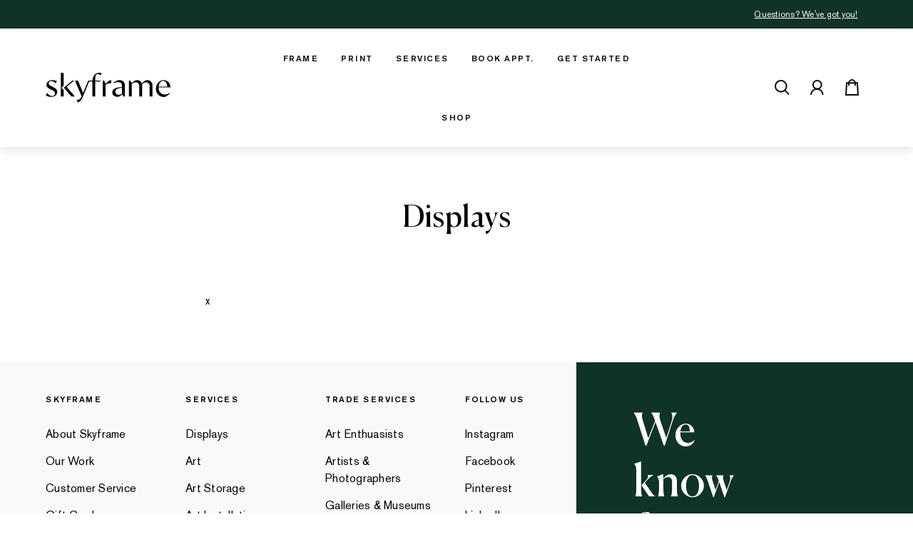

--- FILE ---
content_type: text/html; charset=utf-8
request_url: https://skyframe.com/pages/displays
body_size: 26926
content:
<!doctype html>
<html class="no-js supports-no-cookies" lang="en">
<head>

  <!-- Google tag (gtag.js) -->
<script async src="https://www.googletagmanager.com/gtag/js?id=AW-699626303"></script>
<script>
  window.dataLayer = window.dataLayer || [];
  function gtag(){dataLayer.push(arguments);}
  gtag('js', new Date());

  gtag('config', 'AW-699626303');
</script>

  <meta name="facebook-domain-verification" content="rgdzhd1bwnp77vkfrgjjlyi9tpr72a" />

<!-- End Google Tag Manager -->
  
	<meta charset="utf-8">
	<meta http-equiv="X-UA-Compatible" content="IE=edge">
	<meta name="viewport" content="width=device-width, initial-scale=1.0, height=device-height, minimum-scale=1.0, user-scalable=0">
	<meta name="theme-color" content="#0f62fe">
	<link rel="canonical" href="https://skyframe.com/pages/displays"><link rel="shortcut icon" href="//skyframe.com/cdn/shop/files/favicon_b3a301bc-642e-4da3-9bb5-998ec41944e6_32x32.png?v=1620918803" type="image/png"><title>Displays
&ndash; Skyframe</title><meta name="description" content="x">
	


<meta property="og:site_name" content="Skyframe">
<meta property="og:url" content="https://skyframe.com/pages/displays">
<meta property="og:title" content="Displays">
<meta property="og:type" content="website">
<meta property="og:description" content="x">

<meta name="twitter:site" content="@skyframenyc">
<meta name="twitter:card" content="summary_large_image">
<meta name="twitter:title" content="Displays">
<meta name="twitter:description" content="x">
<style>

  

  :root {
    --color-accent: #0f62fe;
    --color-body-text: #000000;
    --color-main-background: #ffffff;
    --color-border: #808080;--font-heading: 'Canela', 'Times New Roman', 'Times', 'Baskerville', 'Georgia', serif;
        --font-body: 'Akzid', 'Arial', 'Helvetica Neue', 'Helvetica', sans-serif;
        --font-body-weight: 400;
        --font-heading-weight: 400;
        --font-body-style: normal;
        --font-heading-style: normal;--font-body-bold-weight: bold;

    --button-text-color: #ffffff;
    --button-hover-text-color: #ffffff;
    --button-focus-text-color: #ffffff;
    --button-border-color: #040d09;
    --button-hover-border-color: #0f3324;
    --button-focus-border-color: #0f3324;
    --button-background-color: #040d09;
    --button-hover-background-color: #0f3324;
    --button-focus-background-color: #0f3324;
    --button-border-radius: ;
    --font-size-base: 14px;
    --heading-font-size: 40px;

    --checkout-button-text-color: #ffffff;
    --checkout-button-hover-text-color: #ffffff;
    --checkout-button-focus-text-color: #ffffff;
    --checkout-button-background-color: #040d09;
    --checkout-button-hover-background-color: #0f3324;
    --checkout-button-focus-background-color: #0f3324;
    --checkout-button-border-color: #040d09;
    --checkout-button-hover-border-color: #0f3324;
    --checkout-button-focus-border-color: #0f3324;
    --brand-green: #0f3324;
    --brand-light-100: #e8e3d6;
    --brand-light-75: #eeeae0;
    --brand-light-50: #f3f1eb;
    --brand-light-25: #f9f8f5;
    --brand-light-20: #fAf9f7;
    --brand-dark: #040d09;
    --brand-gold: #897c51;
    --white: #fff;
    --ui-black: #000;
    --ui-gray-100: #161616;
    --ui-gray-90: #262626;
    --ui-gray-80: #393939;
    --ui-gray-70: #525252;
    --ui-gray-60: #6f6f6f;
    --ui-gray-50: #8d8d8d;
    --ui-gray-40: #a8a8a8;
    --ui-gray-30: #d7d7d7;
    --ui-gray-20: #e0e0e0;
    --ui-gray-10: #f4f4f4;
    --ui-error: #f00;

    
  }
</style>

<link href="//skyframe.com/cdn/shop/t/142/assets/font-face.css?v=158055193084258377681752594842" rel="stylesheet" type="text/css" media="all" />
<link href="//skyframe.com/cdn/shop/t/142/assets/theme.css?v=160753629238433707001752594842" rel="stylesheet" type="text/css" media="all" />


<link rel="preload stylesheet" href="//skyframe.com/cdn/shop/t/142/assets/boost-pfs-instant-search.scss.css?v=72084415665065559041752592067" as="style"><link href="//skyframe.com/cdn/shop/t/142/assets/boost-pfs-custom.scss.css?v=88564249474075988071752592067" rel="stylesheet" type="text/css" media="all" />
<style data-id="boost-pfs-style" type="text/css">
      .boost-pfs-filter-option-title-text {}

     .boost-pfs-filter-tree-v .boost-pfs-filter-option-title-text:before {}
      .boost-pfs-filter-tree-v .boost-pfs-filter-option.boost-pfs-filter-option-collapsed .boost-pfs-filter-option-title-text:before {}
      .boost-pfs-filter-tree-h .boost-pfs-filter-option-title-heading:before {
        border-right-color: ;
        border-bottom-color: ;
      }

      .boost-pfs-filter-option-content .boost-pfs-filter-option-item-list .boost-pfs-filter-option-item button,
      .boost-pfs-filter-option-content .boost-pfs-filter-option-item-list .boost-pfs-filter-option-item .boost-pfs-filter-button,
      .boost-pfs-filter-option-range-amount input,
      .boost-pfs-filter-tree-v .boost-pfs-filter-refine-by .boost-pfs-filter-refine-by-items .refine-by-item,
      .boost-pfs-filter-refine-by-wrapper-v .boost-pfs-filter-refine-by .boost-pfs-filter-refine-by-items .refine-by-item,
      .boost-pfs-filter-refine-by .boost-pfs-filter-option-title,
      .boost-pfs-filter-refine-by .boost-pfs-filter-refine-by-items .refine-by-item>a,
      .boost-pfs-filter-refine-by>span,
      .boost-pfs-filter-clear,
      .boost-pfs-filter-clear-all{}

      .boost-pfs-filter-option-multi-level-collections .boost-pfs-filter-option-multi-level-list .boost-pfs-filter-option-item .boost-pfs-filter-button-arrow .boost-pfs-arrow:before,
      .boost-pfs-filter-option-multi-level-tag .boost-pfs-filter-option-multi-level-list .boost-pfs-filter-option-item .boost-pfs-filter-button-arrow .boost-pfs-arrow:before {}

      .boost-pfs-filter-refine-by .boost-pfs-filter-refine-by-items .refine-by-item .boost-pfs-filter-clear:before,
      .boost-pfs-filter-refine-by .boost-pfs-filter-refine-by-items .refine-by-item .boost-pfs-filter-clear:after {
        background: ;
      }

      .boost-pfs-filter-tree-mobile-button button,
      .boost-pfs-filter-top-sorting-mobile button {}
      .boost-pfs-filter-top-sorting-mobile button>span:after {}
    </style>

	
	<script>window.performance && window.performance.mark && window.performance.mark('shopify.content_for_header.start');</script><meta name="google-site-verification" content="_lrpS-afcGelme-33MifJJDBPXMyBfEXSh1cB8PvIiU">
<meta name="google-site-verification" content="bylOFfEekQ_RrynSSgGnXjKLxOGFcymM0nvlrYc8HgQ">
<meta name="google-site-verification" content="hO7AHJ_rWSSEUQWGTUqKnYPQVm0cUFCRVxe7MCddFGQ">
<meta name="google-site-verification" content="M4XnGCwEe8wG-L9D7JjTOcpOUWW5w2WDMYxHyXxHSOg">
<meta name="facebook-domain-verification" content="1yaq5miyry1vd63x6affd842gzuffj">
<meta id="shopify-digital-wallet" name="shopify-digital-wallet" content="/34729787532/digital_wallets/dialog">
<meta name="shopify-checkout-api-token" content="ba16475f058bd074c578c58347e70d91">
<meta id="in-context-paypal-metadata" data-shop-id="34729787532" data-venmo-supported="false" data-environment="production" data-locale="en_US" data-paypal-v4="true" data-currency="USD">
<script async="async" src="/checkouts/internal/preloads.js?locale=en-US"></script>
<link rel="preconnect" href="https://shop.app" crossorigin="anonymous">
<script async="async" src="https://shop.app/checkouts/internal/preloads.js?locale=en-US&shop_id=34729787532" crossorigin="anonymous"></script>
<script id="apple-pay-shop-capabilities" type="application/json">{"shopId":34729787532,"countryCode":"US","currencyCode":"USD","merchantCapabilities":["supports3DS"],"merchantId":"gid:\/\/shopify\/Shop\/34729787532","merchantName":"Skyframe","requiredBillingContactFields":["postalAddress","email","phone"],"requiredShippingContactFields":["postalAddress","email","phone"],"shippingType":"shipping","supportedNetworks":["visa","masterCard","amex","discover","elo","jcb"],"total":{"type":"pending","label":"Skyframe","amount":"1.00"},"shopifyPaymentsEnabled":true,"supportsSubscriptions":true}</script>
<script id="shopify-features" type="application/json">{"accessToken":"ba16475f058bd074c578c58347e70d91","betas":["rich-media-storefront-analytics"],"domain":"skyframe.com","predictiveSearch":true,"shopId":34729787532,"locale":"en"}</script>
<script>var Shopify = Shopify || {};
Shopify.shop = "skyframe.myshopify.com";
Shopify.locale = "en";
Shopify.currency = {"active":"USD","rate":"1.0"};
Shopify.country = "US";
Shopify.theme = {"name":"Copy of skyframe-theme\/release\/2024 VirtualFram...","id":143307473049,"schema_name":"Skyframe Theme","schema_version":"1.1.0","theme_store_id":null,"role":"main"};
Shopify.theme.handle = "null";
Shopify.theme.style = {"id":null,"handle":null};
Shopify.cdnHost = "skyframe.com/cdn";
Shopify.routes = Shopify.routes || {};
Shopify.routes.root = "/";</script>
<script type="module">!function(o){(o.Shopify=o.Shopify||{}).modules=!0}(window);</script>
<script>!function(o){function n(){var o=[];function n(){o.push(Array.prototype.slice.apply(arguments))}return n.q=o,n}var t=o.Shopify=o.Shopify||{};t.loadFeatures=n(),t.autoloadFeatures=n()}(window);</script>
<script>
  window.ShopifyPay = window.ShopifyPay || {};
  window.ShopifyPay.apiHost = "shop.app\/pay";
  window.ShopifyPay.redirectState = null;
</script>
<script id="shop-js-analytics" type="application/json">{"pageType":"page"}</script>
<script defer="defer" async type="module" src="//skyframe.com/cdn/shopifycloud/shop-js/modules/v2/client.init-shop-cart-sync_Bc8-qrdt.en.esm.js"></script>
<script defer="defer" async type="module" src="//skyframe.com/cdn/shopifycloud/shop-js/modules/v2/chunk.common_CmNk3qlo.esm.js"></script>
<script type="module">
  await import("//skyframe.com/cdn/shopifycloud/shop-js/modules/v2/client.init-shop-cart-sync_Bc8-qrdt.en.esm.js");
await import("//skyframe.com/cdn/shopifycloud/shop-js/modules/v2/chunk.common_CmNk3qlo.esm.js");

  window.Shopify.SignInWithShop?.initShopCartSync?.({"fedCMEnabled":true,"windoidEnabled":true});

</script>
<script>
  window.Shopify = window.Shopify || {};
  if (!window.Shopify.featureAssets) window.Shopify.featureAssets = {};
  window.Shopify.featureAssets['shop-js'] = {"shop-cart-sync":["modules/v2/client.shop-cart-sync_DOpY4EW0.en.esm.js","modules/v2/chunk.common_CmNk3qlo.esm.js"],"shop-button":["modules/v2/client.shop-button_CI-s0xGZ.en.esm.js","modules/v2/chunk.common_CmNk3qlo.esm.js"],"init-fed-cm":["modules/v2/client.init-fed-cm_D2vsy40D.en.esm.js","modules/v2/chunk.common_CmNk3qlo.esm.js"],"init-windoid":["modules/v2/client.init-windoid_CXNAd0Cm.en.esm.js","modules/v2/chunk.common_CmNk3qlo.esm.js"],"shop-toast-manager":["modules/v2/client.shop-toast-manager_Cx0C6may.en.esm.js","modules/v2/chunk.common_CmNk3qlo.esm.js"],"shop-cash-offers":["modules/v2/client.shop-cash-offers_CL9Nay2h.en.esm.js","modules/v2/chunk.common_CmNk3qlo.esm.js","modules/v2/chunk.modal_CvhjeixQ.esm.js"],"avatar":["modules/v2/client.avatar_BTnouDA3.en.esm.js"],"init-shop-email-lookup-coordinator":["modules/v2/client.init-shop-email-lookup-coordinator_B9mmbKi4.en.esm.js","modules/v2/chunk.common_CmNk3qlo.esm.js"],"init-shop-cart-sync":["modules/v2/client.init-shop-cart-sync_Bc8-qrdt.en.esm.js","modules/v2/chunk.common_CmNk3qlo.esm.js"],"pay-button":["modules/v2/client.pay-button_Bhm3077V.en.esm.js","modules/v2/chunk.common_CmNk3qlo.esm.js"],"init-customer-accounts-sign-up":["modules/v2/client.init-customer-accounts-sign-up_C7zhr03q.en.esm.js","modules/v2/client.shop-login-button_BbMx65lK.en.esm.js","modules/v2/chunk.common_CmNk3qlo.esm.js","modules/v2/chunk.modal_CvhjeixQ.esm.js"],"init-shop-for-new-customer-accounts":["modules/v2/client.init-shop-for-new-customer-accounts_rLbLSDTe.en.esm.js","modules/v2/client.shop-login-button_BbMx65lK.en.esm.js","modules/v2/chunk.common_CmNk3qlo.esm.js","modules/v2/chunk.modal_CvhjeixQ.esm.js"],"checkout-modal":["modules/v2/client.checkout-modal_Fp9GouFF.en.esm.js","modules/v2/chunk.common_CmNk3qlo.esm.js","modules/v2/chunk.modal_CvhjeixQ.esm.js"],"init-customer-accounts":["modules/v2/client.init-customer-accounts_DkVf8Jdu.en.esm.js","modules/v2/client.shop-login-button_BbMx65lK.en.esm.js","modules/v2/chunk.common_CmNk3qlo.esm.js","modules/v2/chunk.modal_CvhjeixQ.esm.js"],"shop-login-button":["modules/v2/client.shop-login-button_BbMx65lK.en.esm.js","modules/v2/chunk.common_CmNk3qlo.esm.js","modules/v2/chunk.modal_CvhjeixQ.esm.js"],"shop-login":["modules/v2/client.shop-login_B9KWmZaW.en.esm.js","modules/v2/chunk.common_CmNk3qlo.esm.js","modules/v2/chunk.modal_CvhjeixQ.esm.js"],"shop-follow-button":["modules/v2/client.shop-follow-button_B-omSWeu.en.esm.js","modules/v2/chunk.common_CmNk3qlo.esm.js","modules/v2/chunk.modal_CvhjeixQ.esm.js"],"lead-capture":["modules/v2/client.lead-capture_DZQFWrYz.en.esm.js","modules/v2/chunk.common_CmNk3qlo.esm.js","modules/v2/chunk.modal_CvhjeixQ.esm.js"],"payment-terms":["modules/v2/client.payment-terms_Bl_bs7GP.en.esm.js","modules/v2/chunk.common_CmNk3qlo.esm.js","modules/v2/chunk.modal_CvhjeixQ.esm.js"]};
</script>
<script>(function() {
  var isLoaded = false;
  function asyncLoad() {
    if (isLoaded) return;
    isLoaded = true;
    var urls = ["https:\/\/assets.getuploadkit.com\/assets\/uploadkit-client.js?shop=skyframe.myshopify.com","https:\/\/storage.nfcube.com\/instafeed-654ce0b4c73681ae772c1fc8aa25d8b0.js?shop=skyframe.myshopify.com","https:\/\/portal.zakeke.com\/Scripts\/integration\/shopify\/product.js?shop=skyframe.myshopify.com"];
    for (var i = 0; i < urls.length; i++) {
      var s = document.createElement('script');
      s.type = 'text/javascript';
      s.async = true;
      s.src = urls[i];
      var x = document.getElementsByTagName('script')[0];
      x.parentNode.insertBefore(s, x);
    }
  };
  if(window.attachEvent) {
    window.attachEvent('onload', asyncLoad);
  } else {
    window.addEventListener('load', asyncLoad, false);
  }
})();</script>
<script id="__st">var __st={"a":34729787532,"offset":-18000,"reqid":"39e2895b-4877-4d81-b13c-74b413206e15-1762106673","pageurl":"skyframe.com\/pages\/displays","s":"pages-63021219993","u":"2c59527066c2","p":"page","rtyp":"page","rid":63021219993};</script>
<script>window.ShopifyPaypalV4VisibilityTracking = true;</script>
<script id="captcha-bootstrap">!function(){'use strict';const t='contact',e='account',n='new_comment',o=[[t,t],['blogs',n],['comments',n],[t,'customer']],c=[[e,'customer_login'],[e,'guest_login'],[e,'recover_customer_password'],[e,'create_customer']],r=t=>t.map((([t,e])=>`form[action*='/${t}']:not([data-nocaptcha='true']) input[name='form_type'][value='${e}']`)).join(','),a=t=>()=>t?[...document.querySelectorAll(t)].map((t=>t.form)):[];function s(){const t=[...o],e=r(t);return a(e)}const i='password',u='form_key',d=['recaptcha-v3-token','g-recaptcha-response','h-captcha-response',i],f=()=>{try{return window.sessionStorage}catch{return}},m='__shopify_v',_=t=>t.elements[u];function p(t,e,n=!1){try{const o=window.sessionStorage,c=JSON.parse(o.getItem(e)),{data:r}=function(t){const{data:e,action:n}=t;return t[m]||n?{data:e,action:n}:{data:t,action:n}}(c);for(const[e,n]of Object.entries(r))t.elements[e]&&(t.elements[e].value=n);n&&o.removeItem(e)}catch(o){console.error('form repopulation failed',{error:o})}}const l='form_type',E='cptcha';function T(t){t.dataset[E]=!0}const w=window,h=w.document,L='Shopify',v='ce_forms',y='captcha';let A=!1;((t,e)=>{const n=(g='f06e6c50-85a8-45c8-87d0-21a2b65856fe',I='https://cdn.shopify.com/shopifycloud/storefront-forms-hcaptcha/ce_storefront_forms_captcha_hcaptcha.v1.5.2.iife.js',D={infoText:'Protected by hCaptcha',privacyText:'Privacy',termsText:'Terms'},(t,e,n)=>{const o=w[L][v],c=o.bindForm;if(c)return c(t,g,e,D).then(n);var r;o.q.push([[t,g,e,D],n]),r=I,A||(h.body.append(Object.assign(h.createElement('script'),{id:'captcha-provider',async:!0,src:r})),A=!0)});var g,I,D;w[L]=w[L]||{},w[L][v]=w[L][v]||{},w[L][v].q=[],w[L][y]=w[L][y]||{},w[L][y].protect=function(t,e){n(t,void 0,e),T(t)},Object.freeze(w[L][y]),function(t,e,n,w,h,L){const[v,y,A,g]=function(t,e,n){const i=e?o:[],u=t?c:[],d=[...i,...u],f=r(d),m=r(i),_=r(d.filter((([t,e])=>n.includes(e))));return[a(f),a(m),a(_),s()]}(w,h,L),I=t=>{const e=t.target;return e instanceof HTMLFormElement?e:e&&e.form},D=t=>v().includes(t);t.addEventListener('submit',(t=>{const e=I(t);if(!e)return;const n=D(e)&&!e.dataset.hcaptchaBound&&!e.dataset.recaptchaBound,o=_(e),c=g().includes(e)&&(!o||!o.value);(n||c)&&t.preventDefault(),c&&!n&&(function(t){try{if(!f())return;!function(t){const e=f();if(!e)return;const n=_(t);if(!n)return;const o=n.value;o&&e.removeItem(o)}(t);const e=Array.from(Array(32),(()=>Math.random().toString(36)[2])).join('');!function(t,e){_(t)||t.append(Object.assign(document.createElement('input'),{type:'hidden',name:u})),t.elements[u].value=e}(t,e),function(t,e){const n=f();if(!n)return;const o=[...t.querySelectorAll(`input[type='${i}']`)].map((({name:t})=>t)),c=[...d,...o],r={};for(const[a,s]of new FormData(t).entries())c.includes(a)||(r[a]=s);n.setItem(e,JSON.stringify({[m]:1,action:t.action,data:r}))}(t,e)}catch(e){console.error('failed to persist form',e)}}(e),e.submit())}));const S=(t,e)=>{t&&!t.dataset[E]&&(n(t,e.some((e=>e===t))),T(t))};for(const o of['focusin','change'])t.addEventListener(o,(t=>{const e=I(t);D(e)&&S(e,y())}));const B=e.get('form_key'),M=e.get(l),P=B&&M;t.addEventListener('DOMContentLoaded',(()=>{const t=y();if(P)for(const e of t)e.elements[l].value===M&&p(e,B);[...new Set([...A(),...v().filter((t=>'true'===t.dataset.shopifyCaptcha))])].forEach((e=>S(e,t)))}))}(h,new URLSearchParams(w.location.search),n,t,e,['guest_login'])})(!0,!0)}();</script>
<script integrity="sha256-52AcMU7V7pcBOXWImdc/TAGTFKeNjmkeM1Pvks/DTgc=" data-source-attribution="shopify.loadfeatures" defer="defer" src="//skyframe.com/cdn/shopifycloud/storefront/assets/storefront/load_feature-81c60534.js" crossorigin="anonymous"></script>
<script crossorigin="anonymous" defer="defer" src="//skyframe.com/cdn/shopifycloud/storefront/assets/shopify_pay/storefront-65b4c6d7.js?v=20250812"></script>
<script data-source-attribution="shopify.dynamic_checkout.dynamic.init">var Shopify=Shopify||{};Shopify.PaymentButton=Shopify.PaymentButton||{isStorefrontPortableWallets:!0,init:function(){window.Shopify.PaymentButton.init=function(){};var t=document.createElement("script");t.src="https://skyframe.com/cdn/shopifycloud/portable-wallets/latest/portable-wallets.en.js",t.type="module",document.head.appendChild(t)}};
</script>
<script data-source-attribution="shopify.dynamic_checkout.buyer_consent">
  function portableWalletsHideBuyerConsent(e){var t=document.getElementById("shopify-buyer-consent"),n=document.getElementById("shopify-subscription-policy-button");t&&n&&(t.classList.add("hidden"),t.setAttribute("aria-hidden","true"),n.removeEventListener("click",e))}function portableWalletsShowBuyerConsent(e){var t=document.getElementById("shopify-buyer-consent"),n=document.getElementById("shopify-subscription-policy-button");t&&n&&(t.classList.remove("hidden"),t.removeAttribute("aria-hidden"),n.addEventListener("click",e))}window.Shopify?.PaymentButton&&(window.Shopify.PaymentButton.hideBuyerConsent=portableWalletsHideBuyerConsent,window.Shopify.PaymentButton.showBuyerConsent=portableWalletsShowBuyerConsent);
</script>
<script data-source-attribution="shopify.dynamic_checkout.cart.bootstrap">document.addEventListener("DOMContentLoaded",(function(){function t(){return document.querySelector("shopify-accelerated-checkout-cart, shopify-accelerated-checkout")}if(t())Shopify.PaymentButton.init();else{new MutationObserver((function(e,n){t()&&(Shopify.PaymentButton.init(),n.disconnect())})).observe(document.body,{childList:!0,subtree:!0})}}));
</script>
<link id="shopify-accelerated-checkout-styles" rel="stylesheet" media="screen" href="https://skyframe.com/cdn/shopifycloud/portable-wallets/latest/accelerated-checkout-backwards-compat.css" crossorigin="anonymous">
<style id="shopify-accelerated-checkout-cart">
        #shopify-buyer-consent {
  margin-top: 1em;
  display: inline-block;
  width: 100%;
}

#shopify-buyer-consent.hidden {
  display: none;
}

#shopify-subscription-policy-button {
  background: none;
  border: none;
  padding: 0;
  text-decoration: underline;
  font-size: inherit;
  cursor: pointer;
}

#shopify-subscription-policy-button::before {
  box-shadow: none;
}

      </style>

<script>window.performance && window.performance.mark && window.performance.mark('shopify.content_for_header.end');</script>

	<script src="//polyfill-fastly.net/v3/polyfill.min.js" type="text/javascript"></script>


<!-- Hotjar Tracking Code for Skyframe & Display, NYC's Premier Framer and Fine Art Print Shop  -->
<script>
  (function (h, o, t, j, a, r) {
    h.hj = h.hj || function () {
      (h.hj.q = h.hj.q || []).push(arguments)
    };
    h._hjSettings = {hjid: 2433259, hjsv: 6};
    a = o.getElementsByTagName('head')[0];
    r = o.createElement('script');
    r.async = 1;
    r.src = t + h._hjSettings.hjid + j + h._hjSettings.hjsv;
    a.appendChild(r);
  })(window, document, 'https://static.hotjar.com/c/hotjar-', '.js?sv=');
</script>


	<script>
  document.documentElement.className = document.documentElement.className.replace('no-js', '');

  window.theme = {
    cartState: {"note":null,"attributes":{},"original_total_price":0,"total_price":0,"total_discount":0,"total_weight":0.0,"item_count":0,"items":[],"requires_shipping":false,"currency":"USD","items_subtotal_price":0,"cart_level_discount_applications":[],"checkout_charge_amount":0},
    shop: "https:\/\/skyframe.com",
    strings: {
      addToCart: "Add to bag",
      soldOut: "Sold Out",
      unavailable: "Unavailable"
    },
    cart: {
      // quantity: "Qty:",
      continue_shipping: "Continue shopping",
      product: "Product",
      price: "Price",
      quantity: "Quantity",
      total: "Subtotal",
      title: "Your Bag",
      empty: "Your bag is currently empty.",
      continue_browsing_html: "Continue browsing \u003ca href=\"\/collections\/all\"\u003ehere\u003c\/a\u003e.",
      note: "Special instructions for seller",
      cookies: "Enable cookies to use the shopping cart",
      savings: "You\u0026#39;re saving",
      shipping_at_checkout: "taxes and shipping calculated at checkout",
      checkout: "Checkout",
      remove: "Remove",
      discounted_price: "Discounted price",
      original_price: "Original price",
      continue_shopping_link: "\/collections\/all",
      continue_shopping_label: "Continue shopping",
      view_bag: "VIEW SHOPPING BAg",
      added: "added to bag"
    },
    icons: {
      search:

  "\u003csvg class=\"icon icon--search\" role=\"img\" aria-label=\"Icon Search\" width=\"26\" height=\"26\" viewBox=\"0 0 26 26\" fill=\"none\" xmlns=\"http:\/\/www.w3.org\/2000\/svg\"\u003e\n    \u003cdesc\u003eIcon Search\u003c\/desc\u003e\n    \u003ccircle cx=\"11.8261\" cy=\"10.8261\" r=\"7.82609\" stroke=\"currentColor\" stroke-width=\"2\"\/\u003e\n    \u003cline x1=\"16.8809\" y1=\"16.2059\" x2=\"22.9679\" y2=\"22.2929\" stroke=\"currentColor\" stroke-width=\"2\"\/\u003e\n  \u003c\/svg\u003e"

},
    suggestion_title: "POPULAR SUGGESTIONs",
    search_collections: "Collections",
    placeholder_data: "[data-uri]",
    placeholder_image:"//skyframe.com/cdn/shop/t/142/assets/img-placeholder.png?v=149528732049019734111752592067",
    moneyFormat: "${{amount}}",
    published_locales: [
      
      {
        name: "English",
        iso_code: "en",
        root_url: "\/",
        primary: true
      }
      
    ]
  };

  
</script>


  
<script> (function(ss,ex){ window.ldfdr=window.ldfdr||function(){(ldfdr._q=ldfdr._q||[]).push([].slice.call(arguments));}; (function(d,s){ fs=d.getElementsByTagName(s)[0]; function ce(src){ var cs=d.createElement(s); cs.src=src; cs.async=1; fs.parentNode.insertBefore(cs,fs); }; ce('https://sc.lfeeder.com/lftracker_v1_'+ss+(ex?'_'+ex:'')+'.js'); })(document,'script'); })('ywVkO4XV13W8Z6Bj'); </script>

  
<link href="//skyframe.com/cdn/shop/t/142/assets/custom-ghl.css?v=128875430228471079801754366560" rel="stylesheet" type="text/css" media="all" />















































































































































































































































































































































































































































































































































































































































































































<!-- BEGIN app block: shopify://apps/klaviyo-email-marketing-sms/blocks/klaviyo-onsite-embed/2632fe16-c075-4321-a88b-50b567f42507 -->















  <script>
    window.klaviyoReviewsProductDesignMode = false
  </script>







<!-- END app block --><!-- BEGIN app block: shopify://apps/pagefly-page-builder/blocks/app-embed/83e179f7-59a0-4589-8c66-c0dddf959200 -->

<!-- BEGIN app snippet: pagefly-cro-ab-testing-main -->







<script>
  ;(function () {
    const url = new URL(window.location)
    const viewParam = url.searchParams.get('view')
    if (viewParam && viewParam.includes('variant-pf-')) {
      url.searchParams.set('pf_v', viewParam)
      url.searchParams.delete('view')
      window.history.replaceState({}, '', url)
    }
  })()
</script>



<script type='module'>
  
  window.PAGEFLY_CRO = window.PAGEFLY_CRO || {}

  window.PAGEFLY_CRO['data_debug'] = {
    original_template_suffix: "",
    allow_ab_test: false,
    ab_test_start_time: 0,
    ab_test_end_time: 0,
    today_date_time: 1762106673000,
  }
  window.PAGEFLY_CRO['GA4'] = { enabled: true}
</script>

<!-- END app snippet -->








  <script src='https://cdn.shopify.com/extensions/019a1f6a-7dea-7adc-a637-5229477c914e/pagefly-192/assets/pagefly-helper.js' defer='defer'></script>

  <script src='https://cdn.shopify.com/extensions/019a1f6a-7dea-7adc-a637-5229477c914e/pagefly-192/assets/pagefly-general-helper.js' defer='defer'></script>

  <script src='https://cdn.shopify.com/extensions/019a1f6a-7dea-7adc-a637-5229477c914e/pagefly-192/assets/pagefly-snap-slider.js' defer='defer'></script>

  <script src='https://cdn.shopify.com/extensions/019a1f6a-7dea-7adc-a637-5229477c914e/pagefly-192/assets/pagefly-slideshow-v3.js' defer='defer'></script>

  <script src='https://cdn.shopify.com/extensions/019a1f6a-7dea-7adc-a637-5229477c914e/pagefly-192/assets/pagefly-slideshow-v4.js' defer='defer'></script>

  <script src='https://cdn.shopify.com/extensions/019a1f6a-7dea-7adc-a637-5229477c914e/pagefly-192/assets/pagefly-glider.js' defer='defer'></script>

  <script src='https://cdn.shopify.com/extensions/019a1f6a-7dea-7adc-a637-5229477c914e/pagefly-192/assets/pagefly-slideshow-v1-v2.js' defer='defer'></script>

  <script src='https://cdn.shopify.com/extensions/019a1f6a-7dea-7adc-a637-5229477c914e/pagefly-192/assets/pagefly-product-media.js' defer='defer'></script>

  <script src='https://cdn.shopify.com/extensions/019a1f6a-7dea-7adc-a637-5229477c914e/pagefly-192/assets/pagefly-product.js' defer='defer'></script>


<script id='pagefly-helper-data' type='application/json'>
  {
    "page_optimization": {
      "assets_prefetching": false
    },
    "elements_asset_mapper": {
      "Accordion": "https://cdn.shopify.com/extensions/019a1f6a-7dea-7adc-a637-5229477c914e/pagefly-192/assets/pagefly-accordion.js",
      "Accordion3": "https://cdn.shopify.com/extensions/019a1f6a-7dea-7adc-a637-5229477c914e/pagefly-192/assets/pagefly-accordion3.js",
      "CountDown": "https://cdn.shopify.com/extensions/019a1f6a-7dea-7adc-a637-5229477c914e/pagefly-192/assets/pagefly-countdown.js",
      "GMap1": "https://cdn.shopify.com/extensions/019a1f6a-7dea-7adc-a637-5229477c914e/pagefly-192/assets/pagefly-gmap.js",
      "GMap2": "https://cdn.shopify.com/extensions/019a1f6a-7dea-7adc-a637-5229477c914e/pagefly-192/assets/pagefly-gmap.js",
      "GMapBasicV2": "https://cdn.shopify.com/extensions/019a1f6a-7dea-7adc-a637-5229477c914e/pagefly-192/assets/pagefly-gmap.js",
      "GMapAdvancedV2": "https://cdn.shopify.com/extensions/019a1f6a-7dea-7adc-a637-5229477c914e/pagefly-192/assets/pagefly-gmap.js",
      "HTML.Video": "https://cdn.shopify.com/extensions/019a1f6a-7dea-7adc-a637-5229477c914e/pagefly-192/assets/pagefly-htmlvideo.js",
      "HTML.Video2": "https://cdn.shopify.com/extensions/019a1f6a-7dea-7adc-a637-5229477c914e/pagefly-192/assets/pagefly-htmlvideo2.js",
      "HTML.Video3": "https://cdn.shopify.com/extensions/019a1f6a-7dea-7adc-a637-5229477c914e/pagefly-192/assets/pagefly-htmlvideo2.js",
      "BackgroundVideo": "https://cdn.shopify.com/extensions/019a1f6a-7dea-7adc-a637-5229477c914e/pagefly-192/assets/pagefly-htmlvideo2.js",
      "Instagram": "https://cdn.shopify.com/extensions/019a1f6a-7dea-7adc-a637-5229477c914e/pagefly-192/assets/pagefly-instagram.js",
      "Instagram2": "https://cdn.shopify.com/extensions/019a1f6a-7dea-7adc-a637-5229477c914e/pagefly-192/assets/pagefly-instagram.js",
      "Insta3": "https://cdn.shopify.com/extensions/019a1f6a-7dea-7adc-a637-5229477c914e/pagefly-192/assets/pagefly-instagram3.js",
      "Tabs": "https://cdn.shopify.com/extensions/019a1f6a-7dea-7adc-a637-5229477c914e/pagefly-192/assets/pagefly-tab.js",
      "Tabs3": "https://cdn.shopify.com/extensions/019a1f6a-7dea-7adc-a637-5229477c914e/pagefly-192/assets/pagefly-tab3.js",
      "ProductBox": "https://cdn.shopify.com/extensions/019a1f6a-7dea-7adc-a637-5229477c914e/pagefly-192/assets/pagefly-cart.js",
      "FBPageBox2": "https://cdn.shopify.com/extensions/019a1f6a-7dea-7adc-a637-5229477c914e/pagefly-192/assets/pagefly-facebook.js",
      "FBLikeButton2": "https://cdn.shopify.com/extensions/019a1f6a-7dea-7adc-a637-5229477c914e/pagefly-192/assets/pagefly-facebook.js",
      "TwitterFeed2": "https://cdn.shopify.com/extensions/019a1f6a-7dea-7adc-a637-5229477c914e/pagefly-192/assets/pagefly-twitter.js",
      "Paragraph4": "https://cdn.shopify.com/extensions/019a1f6a-7dea-7adc-a637-5229477c914e/pagefly-192/assets/pagefly-paragraph4.js",

      "AliReviews": "https://cdn.shopify.com/extensions/019a1f6a-7dea-7adc-a637-5229477c914e/pagefly-192/assets/pagefly-3rd-elements.js",
      "BackInStock": "https://cdn.shopify.com/extensions/019a1f6a-7dea-7adc-a637-5229477c914e/pagefly-192/assets/pagefly-3rd-elements.js",
      "GloboBackInStock": "https://cdn.shopify.com/extensions/019a1f6a-7dea-7adc-a637-5229477c914e/pagefly-192/assets/pagefly-3rd-elements.js",
      "GrowaveWishlist": "https://cdn.shopify.com/extensions/019a1f6a-7dea-7adc-a637-5229477c914e/pagefly-192/assets/pagefly-3rd-elements.js",
      "InfiniteOptionsShopPad": "https://cdn.shopify.com/extensions/019a1f6a-7dea-7adc-a637-5229477c914e/pagefly-192/assets/pagefly-3rd-elements.js",
      "InkybayProductPersonalizer": "https://cdn.shopify.com/extensions/019a1f6a-7dea-7adc-a637-5229477c914e/pagefly-192/assets/pagefly-3rd-elements.js",
      "LimeSpot": "https://cdn.shopify.com/extensions/019a1f6a-7dea-7adc-a637-5229477c914e/pagefly-192/assets/pagefly-3rd-elements.js",
      "Loox": "https://cdn.shopify.com/extensions/019a1f6a-7dea-7adc-a637-5229477c914e/pagefly-192/assets/pagefly-3rd-elements.js",
      "Opinew": "https://cdn.shopify.com/extensions/019a1f6a-7dea-7adc-a637-5229477c914e/pagefly-192/assets/pagefly-3rd-elements.js",
      "Powr": "https://cdn.shopify.com/extensions/019a1f6a-7dea-7adc-a637-5229477c914e/pagefly-192/assets/pagefly-3rd-elements.js",
      "ProductReviews": "https://cdn.shopify.com/extensions/019a1f6a-7dea-7adc-a637-5229477c914e/pagefly-192/assets/pagefly-3rd-elements.js",
      "PushOwl": "https://cdn.shopify.com/extensions/019a1f6a-7dea-7adc-a637-5229477c914e/pagefly-192/assets/pagefly-3rd-elements.js",
      "ReCharge": "https://cdn.shopify.com/extensions/019a1f6a-7dea-7adc-a637-5229477c914e/pagefly-192/assets/pagefly-3rd-elements.js",
      "Rivyo": "https://cdn.shopify.com/extensions/019a1f6a-7dea-7adc-a637-5229477c914e/pagefly-192/assets/pagefly-3rd-elements.js",
      "TrackingMore": "https://cdn.shopify.com/extensions/019a1f6a-7dea-7adc-a637-5229477c914e/pagefly-192/assets/pagefly-3rd-elements.js",
      "Vitals": "https://cdn.shopify.com/extensions/019a1f6a-7dea-7adc-a637-5229477c914e/pagefly-192/assets/pagefly-3rd-elements.js",
      "Wiser": "https://cdn.shopify.com/extensions/019a1f6a-7dea-7adc-a637-5229477c914e/pagefly-192/assets/pagefly-3rd-elements.js"
    },
    "custom_elements_mapper": {
      "pf-click-action-element": "https://cdn.shopify.com/extensions/019a1f6a-7dea-7adc-a637-5229477c914e/pagefly-192/assets/pagefly-click-action-element.js",
      "pf-dialog-element": "https://cdn.shopify.com/extensions/019a1f6a-7dea-7adc-a637-5229477c914e/pagefly-192/assets/pagefly-dialog-element.js"
    }
  }
</script>


<!-- END app block --><!-- BEGIN app block: shopify://apps/seo-on-blog/blocks/avada-seoon-setting/a45c3e67-be9f-4255-a194-b255a24f37c9 --><!-- BEGIN app snippet: avada-seoon-robot --><!-- Avada SEOOn Robot -->





<!-- END app snippet -->
<!-- BEGIN app snippet: avada-seoon-social --><!-- Avada SEOOn Social -->



<!-- END app snippet -->
<!-- BEGIN app snippet: avada-seoon-gsd --><!-- END app snippet -->
<!-- BEGIN app snippet: avada-seoon-custom-css --> <!-- END app snippet -->
<!-- BEGIN app snippet: avada-seoon-faqs-gsd -->

<!-- END app snippet -->
<!-- BEGIN app snippet: avada-seoon-page-tag --><!-- Avada SEOOn Page Tag -->
<!-- BEGIN app snippet: avada-seoon-robot --><!-- Avada SEOOn Robot -->





<!-- END app snippet -->

<link href="//cdn.shopify.com/extensions/019a3f6a-062c-77a2-ba2a-2d65386907c9/avada-app-99/assets/page-tag.css" rel="stylesheet" type="text/css" media="all" />
<script src='https://code.jquery.com/jquery-3.6.0.min.js'></script>

  <script>
    const endpoint = 'https://avada-blog-app.firebaseapp.com/proxy';
    const fallbackImg = 'https://cdnapps.avada.io/seo/avada-placeholder.webp';
    const IMAGE_URL = 'https://cdnapps.avada.io/blog/icons';
    const AVADA_TAGS = '#Avada-Tags';
    const AVADA_ARTICLES = '#Avada-ListArticles';
    const AVADA_PAGINATION = '#Avada-Pagination';

    function fetchData(path, params = '') {
      return $.ajax({
        url: `${endpoint}${path}?domain=skyframe.myshopify.com&${params}`,
        method: 'GET',
        dataType: 'json',
      }).fail((error) => console.error('Error fetching data:', error));
    }

    function setQueryParams(params) {
      const urlParams = new URLSearchParams(window.location.search);
      Object.entries(params).forEach(([key, value]) => urlParams.set(key, value));
      window.history.pushState({}, '', `${window.location.pathname}?${urlParams.toString()}`);
    }

    function getQueryParams() {
      const urlParams = new URLSearchParams(window.location.search);
      return {
        search: decodeURIComponent(urlParams.get('search') || ''),
      };
    }

    /** Rendering Functions **/
    function renderSkeletonTags(count = 6) {
      const tagsContainer = $(AVADA_TAGS).empty();
      for (let i = 0; i < count; i++) {
        tagsContainer.append('<p class="Avada-Skeleton Avada-Skeleton-tag"></p>');
      }
    }

    function renderSkeletonArticles(count = 6) {
      const articlesContainer = $(AVADA_ARTICLES).empty();
      for (let i = 0; i < count; i++) {
        articlesContainer.append(`
          <div class="Avada-ListArticles__Item">
            <div class="Avada-Skeleton Avada-Skeleton-img"></div>
            <div class="Avada-ListArticles__Info">
              <div class="Avada-Skeleton Avada-Skeleton-text" style="width: 60%;"></div>
              <div class="Avada-Skeleton Avada-Skeleton-text" style="width: 80%;"></div>
            </div>
          </div>
        `);
      }
    }

    function renderTags(tags) {
      const tagsContainer = $(AVADA_TAGS).empty();

      if (tags.length) {
        tags.forEach((tag) => {
          // Store both slug and title for matching flexibility
          tagsContainer.append(
            `<div data-tag="${tag.slug}" data-title="${tag.title}" class="tag-item">#${tag.title}</div>`
          );
        });
      } else {
        tagsContainer.html('<span style="margin-top: 1rem;">No tags found.</span>');
      }
    }

    function renderArticles(articles) {
      const articlesContainer = $(AVADA_ARTICLES).empty();
      if (articles.length) {
        articles.forEach((article) => {
          const imageUrl = article.thumbnail || fallbackImg;
          const imageAlt = article.image?.altText || article.title;
          const articleStringify = JSON.stringify(article);
          const formattedDate = article.publishedAt
            ? new Intl.DateTimeFormat('en-US', {
                month: 'short',
                day: '2-digit',
                year: 'numeric',
              }).format(new Date(article.publishedAt))
            : '';

          articlesContainer.append(`
            <div class="Avada-ListArticles__Item" data-category='${JSON.stringify(
              article.category
            )}' data-slug='${article.slug}'>
              <img alt="${imageAlt}" loading="lazy" src="${imageUrl}" class="Avada-ListArticles__ItemThumb" onError="this.onerror=null;this.src='${fallbackImg}';"/>
              <div class="Avada-ListArticles__Info">
                <div class="Avada-ListArticles__category">${article.category.name}</div>
                <div class="Avada-ListArticles__title">${article.title}</div>
                ${
                  article.summary
                    ? `<div class="Avada-ListArticles__des">${article.summary}</div>`
                    : ''
                }
              </div>
              <div class="Avada-ListArticles__Footer">
                <div class="Avada-ListArticles__Author">
                  <div class="Avada-ListArticles__Author--name">${article.author}</div>
                  ${
                    formattedDate
                      ? `<div class="Avada-ListArticles__Author--name">${formattedDate}</div>`
                      : ''
                  }
                </div>
                <div class="Avada-ListArticles__Action">
                  <div class="Avada-ListArticles__Action-Icon">
                    <img height="20" src="${IMAGE_URL + '/like.png'}" width="20" height="20" />
                    <p class="icon-text">1</p>
                  </div>
                  <div class="Avada-ListArticles__Action-Icon">
                    <img height="20" src="${IMAGE_URL + '/comment.png'}" width="20" height="20" />
                    <p class="icon-text">1</p>
                  </div>
                  <div class="Avada-ListArticles__Action-Icon">
                    <img height="20" src="${IMAGE_URL + '/share.png'}" width="20" height="20" />
                    <p class="icon-text">1</p>
                  </div>
                </div>
              </div>
            </div>
          `);
        });
      } else {
        articlesContainer.html('<div style="margin-top: 1rem;">No blogs found.</div>');
      }
    }

    function renderPagination({hasNextPage, hasPreviousPage, endCursor, startCursor}) {
      const paginationContainer = $(AVADA_PAGINATION).empty();

      paginationContainer.append(`
        <div class="btn-wrap ${
          !hasPreviousPage ? 'disabled' : ''
        }" id="Avada-Btn-Prev" data-cursor="${startCursor}" data-direction="before">
          <img src="${IMAGE_URL + '/chevon-left.png'}" width="20" height="20" />
          <div>Back</div>
        </div>
      `);

      paginationContainer.append(`
        <div class="btn-wrap ${
          !hasNextPage ? 'disabled' : ''
        }" id="Avada-Btn-Next" data-cursor="${endCursor}" data-direction="after">
          <div>Next</div>
          <img src="${IMAGE_URL + '/chevon-right.png'}" width="20" height="20" />
        </div>
      `);
    }

    /** Data Loading Functions **/
    function loadTags(currentTag, searchTerm = '') {
      renderSkeletonTags();
      const searchParam = searchTerm ? `search=${encodeURIComponent(searchTerm)}` : '';
      const limitParam = searchTerm ? '' : '&limit=20';
      const apiUrl = `${searchParam}&orderBy=updatedAt desc${limitParam}`;

      fetchData('/tags', apiUrl)
        .done((data) => {
          renderTags(data?.data || []);
          updateActiveTag(currentTag);
        })
        .fail((error) => {
          console.error('❌ API Error TAG:', error);
        });
    }

    function loadArticles({search = '', after = null, before = null}) {
      renderSkeletonArticles();
      $(AVADA_PAGINATION).hide();

      const params = new URLSearchParams({
        limit: 6,
        search: search,
      });
      if (after) params.append('after', after);
      if (before) params.append('before', before);

      fetchData('/posts-by-tag', params.toString()).done((data) => {
        const {data: articles, hasNextPage, hasPreviousPage, endCursor, startCursor} = data?.data;
        renderArticles(articles || []);
        if (articles?.length > 0) {
          const pagination = {
            hasNextPage,
            hasPreviousPage,
            endCursor,
            startCursor,
          };
          renderPagination(pagination);
        }
        $(AVADA_PAGINATION).show();
      });
    }

    /** Helper Functions **/
    function updateActiveTag(tag) {
      $(`${AVADA_TAGS} div`).removeClass('active');
      if (tag) {
        // Try to match both encoded and decoded versions
        const decodedTag = decodeURIComponent(tag);
        let targetElement = $(`${AVADA_TAGS} div[data-tag="${tag}"]`);
        if (targetElement.length === 0) {
          targetElement = $(`${AVADA_TAGS} div[data-tag="${decodedTag}"]`);
        }
        if (targetElement.length === 0) {
          // Try matching by data-title attribute
          targetElement = $(`${AVADA_TAGS} div[data-title="${decodedTag}"]`);
        }
        if (targetElement.length === 0) {
          // Try matching by title content as fallback
          targetElement = $(`${AVADA_TAGS} div`).filter(function () {
            return $(this).text().replace('#', '').trim() === decodedTag;
          });
        }
        targetElement.addClass('active');
      }
    }

    function handleChangePage() {
      const cursor = $(this).data('cursor');
      const direction = $(this).data('direction');
      const params = getQueryParams();

      if (cursor && !$(this).hasClass('disabled')) {
        const loadParams = {search: params.search};
        if (direction === 'after') {
          loadParams.after = cursor;
        } else if (direction === 'before') {
          loadParams.before = cursor;
        }
        loadArticles(loadParams);
      }
    }

    /** Event Listeners **/
    $(document).ready(() => {
      const params = getQueryParams();
      const currentTag = params.search;

      if ($('#Avada-TagSearch').length && $('#Avada-SearchButton').length === 0) {
        const searchButton =
          '<button id="Avada-SearchButton" style="margin-left: 8px; padding: 6px 12px; background: #007cba; color: white; border: none; border-radius: 4px; cursor: pointer;">Search</button>';
        $('#Avada-TagSearch').after(searchButton);
      }

      loadTags(currentTag);
      loadArticles(params);

      $(AVADA_TAGS).on('click', 'div', function () {
        const newTag = $(this).data('tag');
        const {search} = getQueryParams();

        if (search !== newTag) {
          setQueryParams({search: newTag});
          loadArticles({search: newTag});
          updateActiveTag(newTag);
        }
      });

      // Search button click event
      $(document).on('click', '#Avada-SearchButton', function () {
        const searchTerm = $('#Avada-TagSearch').val().trim();
        loadTags(currentTag, searchTerm);
      });

      // Enter key support for search input
      $('#Avada-TagSearch').on('keypress', function (e) {
        if (e.which === 13) {
          const searchTerm = $(this).val().trim();
          loadTags(currentTag, searchTerm);
        }
      });

      $(document).on('click', '#Avada-Btn-Prev, #Avada-Btn-Next', handleChangePage);

      $(document).on('click', '.Avada-ListArticles__Item', function () {
        const category = $(this).data('category');
        const slug = $(this).data('slug');
        window.location.href = `${window.location.origin}/blogs/${category.slug}/${slug}`;
      });
    });
  </script><!-- END Avada SEOOn Page Tag -->
<!-- END app snippet -->
<!-- BEGIN app snippet: avada-seoon-recipe-gsd -->

<!-- END app snippet -->
<!-- BEGIN app snippet: avada-seoon-protect-content --><!-- Avada SEOOn Protect Content --><!--End Avada SEOOn Protect Content -->
<!-- END app snippet -->

<!-- END app block --><!-- BEGIN app block: shopify://apps/xo-gallery/blocks/xo-gallery-seo/e61dfbaa-1a75-4e4e-bffc-324f17325251 --><!-- XO Gallery SEO -->

<!-- End: XO Gallery SEO -->


<!-- END app block --><link href="https://cdn.shopify.com/extensions/019a3f6a-062c-77a2-ba2a-2d65386907c9/avada-app-99/assets/style-dynamic-product.css" rel="stylesheet" type="text/css" media="all">
<meta property="og:image" content="https://cdn.shopify.com/s/files/1/0347/2978/7532/files/SkyframeWordmark.png?v=1610113202" />
<meta property="og:image:secure_url" content="https://cdn.shopify.com/s/files/1/0347/2978/7532/files/SkyframeWordmark.png?v=1610113202" />
<meta property="og:image:width" content="7566" />
<meta property="og:image:height" content="1823" />
<link href="https://monorail-edge.shopifysvc.com" rel="dns-prefetch">
<script>(function(){if ("sendBeacon" in navigator && "performance" in window) {try {var session_token_from_headers = performance.getEntriesByType('navigation')[0].serverTiming.find(x => x.name == '_s').description;} catch {var session_token_from_headers = undefined;}var session_cookie_matches = document.cookie.match(/_shopify_s=([^;]*)/);var session_token_from_cookie = session_cookie_matches && session_cookie_matches.length === 2 ? session_cookie_matches[1] : "";var session_token = session_token_from_headers || session_token_from_cookie || "";function handle_abandonment_event(e) {var entries = performance.getEntries().filter(function(entry) {return /monorail-edge.shopifysvc.com/.test(entry.name);});if (!window.abandonment_tracked && entries.length === 0) {window.abandonment_tracked = true;var currentMs = Date.now();var navigation_start = performance.timing.navigationStart;var payload = {shop_id: 34729787532,url: window.location.href,navigation_start,duration: currentMs - navigation_start,session_token,page_type: "page"};window.navigator.sendBeacon("https://monorail-edge.shopifysvc.com/v1/produce", JSON.stringify({schema_id: "online_store_buyer_site_abandonment/1.1",payload: payload,metadata: {event_created_at_ms: currentMs,event_sent_at_ms: currentMs}}));}}window.addEventListener('pagehide', handle_abandonment_event);}}());</script>
<script id="web-pixels-manager-setup">(function e(e,d,r,n,o){if(void 0===o&&(o={}),!Boolean(null===(a=null===(i=window.Shopify)||void 0===i?void 0:i.analytics)||void 0===a?void 0:a.replayQueue)){var i,a;window.Shopify=window.Shopify||{};var t=window.Shopify;t.analytics=t.analytics||{};var s=t.analytics;s.replayQueue=[],s.publish=function(e,d,r){return s.replayQueue.push([e,d,r]),!0};try{self.performance.mark("wpm:start")}catch(e){}var l=function(){var e={modern:/Edge?\/(1{2}[4-9]|1[2-9]\d|[2-9]\d{2}|\d{4,})\.\d+(\.\d+|)|Firefox\/(1{2}[4-9]|1[2-9]\d|[2-9]\d{2}|\d{4,})\.\d+(\.\d+|)|Chrom(ium|e)\/(9{2}|\d{3,})\.\d+(\.\d+|)|(Maci|X1{2}).+ Version\/(15\.\d+|(1[6-9]|[2-9]\d|\d{3,})\.\d+)([,.]\d+|)( \(\w+\)|)( Mobile\/\w+|) Safari\/|Chrome.+OPR\/(9{2}|\d{3,})\.\d+\.\d+|(CPU[ +]OS|iPhone[ +]OS|CPU[ +]iPhone|CPU IPhone OS|CPU iPad OS)[ +]+(15[._]\d+|(1[6-9]|[2-9]\d|\d{3,})[._]\d+)([._]\d+|)|Android:?[ /-](13[3-9]|1[4-9]\d|[2-9]\d{2}|\d{4,})(\.\d+|)(\.\d+|)|Android.+Firefox\/(13[5-9]|1[4-9]\d|[2-9]\d{2}|\d{4,})\.\d+(\.\d+|)|Android.+Chrom(ium|e)\/(13[3-9]|1[4-9]\d|[2-9]\d{2}|\d{4,})\.\d+(\.\d+|)|SamsungBrowser\/([2-9]\d|\d{3,})\.\d+/,legacy:/Edge?\/(1[6-9]|[2-9]\d|\d{3,})\.\d+(\.\d+|)|Firefox\/(5[4-9]|[6-9]\d|\d{3,})\.\d+(\.\d+|)|Chrom(ium|e)\/(5[1-9]|[6-9]\d|\d{3,})\.\d+(\.\d+|)([\d.]+$|.*Safari\/(?![\d.]+ Edge\/[\d.]+$))|(Maci|X1{2}).+ Version\/(10\.\d+|(1[1-9]|[2-9]\d|\d{3,})\.\d+)([,.]\d+|)( \(\w+\)|)( Mobile\/\w+|) Safari\/|Chrome.+OPR\/(3[89]|[4-9]\d|\d{3,})\.\d+\.\d+|(CPU[ +]OS|iPhone[ +]OS|CPU[ +]iPhone|CPU IPhone OS|CPU iPad OS)[ +]+(10[._]\d+|(1[1-9]|[2-9]\d|\d{3,})[._]\d+)([._]\d+|)|Android:?[ /-](13[3-9]|1[4-9]\d|[2-9]\d{2}|\d{4,})(\.\d+|)(\.\d+|)|Mobile Safari.+OPR\/([89]\d|\d{3,})\.\d+\.\d+|Android.+Firefox\/(13[5-9]|1[4-9]\d|[2-9]\d{2}|\d{4,})\.\d+(\.\d+|)|Android.+Chrom(ium|e)\/(13[3-9]|1[4-9]\d|[2-9]\d{2}|\d{4,})\.\d+(\.\d+|)|Android.+(UC? ?Browser|UCWEB|U3)[ /]?(15\.([5-9]|\d{2,})|(1[6-9]|[2-9]\d|\d{3,})\.\d+)\.\d+|SamsungBrowser\/(5\.\d+|([6-9]|\d{2,})\.\d+)|Android.+MQ{2}Browser\/(14(\.(9|\d{2,})|)|(1[5-9]|[2-9]\d|\d{3,})(\.\d+|))(\.\d+|)|K[Aa][Ii]OS\/(3\.\d+|([4-9]|\d{2,})\.\d+)(\.\d+|)/},d=e.modern,r=e.legacy,n=navigator.userAgent;return n.match(d)?"modern":n.match(r)?"legacy":"unknown"}(),u="modern"===l?"modern":"legacy",c=(null!=n?n:{modern:"",legacy:""})[u],f=function(e){return[e.baseUrl,"/wpm","/b",e.hashVersion,"modern"===e.buildTarget?"m":"l",".js"].join("")}({baseUrl:d,hashVersion:r,buildTarget:u}),m=function(e){var d=e.version,r=e.bundleTarget,n=e.surface,o=e.pageUrl,i=e.monorailEndpoint;return{emit:function(e){var a=e.status,t=e.errorMsg,s=(new Date).getTime(),l=JSON.stringify({metadata:{event_sent_at_ms:s},events:[{schema_id:"web_pixels_manager_load/3.1",payload:{version:d,bundle_target:r,page_url:o,status:a,surface:n,error_msg:t},metadata:{event_created_at_ms:s}}]});if(!i)return console&&console.warn&&console.warn("[Web Pixels Manager] No Monorail endpoint provided, skipping logging."),!1;try{return self.navigator.sendBeacon.bind(self.navigator)(i,l)}catch(e){}var u=new XMLHttpRequest;try{return u.open("POST",i,!0),u.setRequestHeader("Content-Type","text/plain"),u.send(l),!0}catch(e){return console&&console.warn&&console.warn("[Web Pixels Manager] Got an unhandled error while logging to Monorail."),!1}}}}({version:r,bundleTarget:l,surface:e.surface,pageUrl:self.location.href,monorailEndpoint:e.monorailEndpoint});try{o.browserTarget=l,function(e){var d=e.src,r=e.async,n=void 0===r||r,o=e.onload,i=e.onerror,a=e.sri,t=e.scriptDataAttributes,s=void 0===t?{}:t,l=document.createElement("script"),u=document.querySelector("head"),c=document.querySelector("body");if(l.async=n,l.src=d,a&&(l.integrity=a,l.crossOrigin="anonymous"),s)for(var f in s)if(Object.prototype.hasOwnProperty.call(s,f))try{l.dataset[f]=s[f]}catch(e){}if(o&&l.addEventListener("load",o),i&&l.addEventListener("error",i),u)u.appendChild(l);else{if(!c)throw new Error("Did not find a head or body element to append the script");c.appendChild(l)}}({src:f,async:!0,onload:function(){if(!function(){var e,d;return Boolean(null===(d=null===(e=window.Shopify)||void 0===e?void 0:e.analytics)||void 0===d?void 0:d.initialized)}()){var d=window.webPixelsManager.init(e)||void 0;if(d){var r=window.Shopify.analytics;r.replayQueue.forEach((function(e){var r=e[0],n=e[1],o=e[2];d.publishCustomEvent(r,n,o)})),r.replayQueue=[],r.publish=d.publishCustomEvent,r.visitor=d.visitor,r.initialized=!0}}},onerror:function(){return m.emit({status:"failed",errorMsg:"".concat(f," has failed to load")})},sri:function(e){var d=/^sha384-[A-Za-z0-9+/=]+$/;return"string"==typeof e&&d.test(e)}(c)?c:"",scriptDataAttributes:o}),m.emit({status:"loading"})}catch(e){m.emit({status:"failed",errorMsg:(null==e?void 0:e.message)||"Unknown error"})}}})({shopId: 34729787532,storefrontBaseUrl: "https://skyframe.com",extensionsBaseUrl: "https://extensions.shopifycdn.com/cdn/shopifycloud/web-pixels-manager",monorailEndpoint: "https://monorail-edge.shopifysvc.com/unstable/produce_batch",surface: "storefront-renderer",enabledBetaFlags: ["2dca8a86"],webPixelsConfigList: [{"id":"544243865","configuration":"{\"config\":\"{\\\"pixel_id\\\":\\\"G-DPRCMCHWYK\\\",\\\"target_country\\\":\\\"US\\\",\\\"gtag_events\\\":[{\\\"type\\\":\\\"search\\\",\\\"action_label\\\":[\\\"G-DPRCMCHWYK\\\",\\\"AW-699626303\\\/ezDlCMzMg8wBEL_mzc0C\\\"]},{\\\"type\\\":\\\"begin_checkout\\\",\\\"action_label\\\":[\\\"G-DPRCMCHWYK\\\",\\\"AW-699626303\\\/SRUPCMnMg8wBEL_mzc0C\\\"]},{\\\"type\\\":\\\"view_item\\\",\\\"action_label\\\":[\\\"G-DPRCMCHWYK\\\",\\\"AW-699626303\\\/FQNMCMPMg8wBEL_mzc0C\\\",\\\"MC-82PKW7TDHM\\\"]},{\\\"type\\\":\\\"purchase\\\",\\\"action_label\\\":[\\\"G-DPRCMCHWYK\\\",\\\"AW-699626303\\\/cJs2CMDMg8wBEL_mzc0C\\\",\\\"MC-82PKW7TDHM\\\"]},{\\\"type\\\":\\\"page_view\\\",\\\"action_label\\\":[\\\"G-DPRCMCHWYK\\\",\\\"AW-699626303\\\/txGMCL3Mg8wBEL_mzc0C\\\",\\\"MC-82PKW7TDHM\\\"]},{\\\"type\\\":\\\"add_payment_info\\\",\\\"action_label\\\":[\\\"G-DPRCMCHWYK\\\",\\\"AW-699626303\\\/p4CICM_Mg8wBEL_mzc0C\\\"]},{\\\"type\\\":\\\"add_to_cart\\\",\\\"action_label\\\":[\\\"G-DPRCMCHWYK\\\",\\\"AW-699626303\\\/BqQmCMbMg8wBEL_mzc0C\\\"]}],\\\"enable_monitoring_mode\\\":false}\"}","eventPayloadVersion":"v1","runtimeContext":"OPEN","scriptVersion":"b2a88bafab3e21179ed38636efcd8a93","type":"APP","apiClientId":1780363,"privacyPurposes":[],"dataSharingAdjustments":{"protectedCustomerApprovalScopes":["read_customer_address","read_customer_email","read_customer_name","read_customer_personal_data","read_customer_phone"]}},{"id":"484409497","configuration":"{\"pixelCode\":\"CNTJ6TBC77U9A0OJCNM0\"}","eventPayloadVersion":"v1","runtimeContext":"STRICT","scriptVersion":"22e92c2ad45662f435e4801458fb78cc","type":"APP","apiClientId":4383523,"privacyPurposes":["ANALYTICS","MARKETING","SALE_OF_DATA"],"dataSharingAdjustments":{"protectedCustomerApprovalScopes":["read_customer_address","read_customer_email","read_customer_name","read_customer_personal_data","read_customer_phone"]}},{"id":"206602393","configuration":"{\"pixel_id\":\"732089620866063\",\"pixel_type\":\"facebook_pixel\",\"metaapp_system_user_token\":\"-\"}","eventPayloadVersion":"v1","runtimeContext":"OPEN","scriptVersion":"ca16bc87fe92b6042fbaa3acc2fbdaa6","type":"APP","apiClientId":2329312,"privacyPurposes":["ANALYTICS","MARKETING","SALE_OF_DATA"],"dataSharingAdjustments":{"protectedCustomerApprovalScopes":["read_customer_address","read_customer_email","read_customer_name","read_customer_personal_data","read_customer_phone"]}},{"id":"110887065","configuration":"{\"tagID\":\"2612469282549\"}","eventPayloadVersion":"v1","runtimeContext":"STRICT","scriptVersion":"18031546ee651571ed29edbe71a3550b","type":"APP","apiClientId":3009811,"privacyPurposes":["ANALYTICS","MARKETING","SALE_OF_DATA"],"dataSharingAdjustments":{"protectedCustomerApprovalScopes":["read_customer_address","read_customer_email","read_customer_name","read_customer_personal_data","read_customer_phone"]}},{"id":"shopify-app-pixel","configuration":"{}","eventPayloadVersion":"v1","runtimeContext":"STRICT","scriptVersion":"0450","apiClientId":"shopify-pixel","type":"APP","privacyPurposes":["ANALYTICS","MARKETING"]},{"id":"shopify-custom-pixel","eventPayloadVersion":"v1","runtimeContext":"LAX","scriptVersion":"0450","apiClientId":"shopify-pixel","type":"CUSTOM","privacyPurposes":["ANALYTICS","MARKETING"]}],isMerchantRequest: false,initData: {"shop":{"name":"Skyframe","paymentSettings":{"currencyCode":"USD"},"myshopifyDomain":"skyframe.myshopify.com","countryCode":"US","storefrontUrl":"https:\/\/skyframe.com"},"customer":null,"cart":null,"checkout":null,"productVariants":[],"purchasingCompany":null},},"https://skyframe.com/cdn","5303c62bw494ab25dp0d72f2dcm48e21f5a",{"modern":"","legacy":""},{"shopId":"34729787532","storefrontBaseUrl":"https:\/\/skyframe.com","extensionBaseUrl":"https:\/\/extensions.shopifycdn.com\/cdn\/shopifycloud\/web-pixels-manager","surface":"storefront-renderer","enabledBetaFlags":"[\"2dca8a86\"]","isMerchantRequest":"false","hashVersion":"5303c62bw494ab25dp0d72f2dcm48e21f5a","publish":"custom","events":"[[\"page_viewed\",{}]]"});</script><script>
  window.ShopifyAnalytics = window.ShopifyAnalytics || {};
  window.ShopifyAnalytics.meta = window.ShopifyAnalytics.meta || {};
  window.ShopifyAnalytics.meta.currency = 'USD';
  var meta = {"page":{"pageType":"page","resourceType":"page","resourceId":63021219993}};
  for (var attr in meta) {
    window.ShopifyAnalytics.meta[attr] = meta[attr];
  }
</script>
<script class="analytics">
  (function () {
    var customDocumentWrite = function(content) {
      var jquery = null;

      if (window.jQuery) {
        jquery = window.jQuery;
      } else if (window.Checkout && window.Checkout.$) {
        jquery = window.Checkout.$;
      }

      if (jquery) {
        jquery('body').append(content);
      }
    };

    var hasLoggedConversion = function(token) {
      if (token) {
        return document.cookie.indexOf('loggedConversion=' + token) !== -1;
      }
      return false;
    }

    var setCookieIfConversion = function(token) {
      if (token) {
        var twoMonthsFromNow = new Date(Date.now());
        twoMonthsFromNow.setMonth(twoMonthsFromNow.getMonth() + 2);

        document.cookie = 'loggedConversion=' + token + '; expires=' + twoMonthsFromNow;
      }
    }

    var trekkie = window.ShopifyAnalytics.lib = window.trekkie = window.trekkie || [];
    if (trekkie.integrations) {
      return;
    }
    trekkie.methods = [
      'identify',
      'page',
      'ready',
      'track',
      'trackForm',
      'trackLink'
    ];
    trekkie.factory = function(method) {
      return function() {
        var args = Array.prototype.slice.call(arguments);
        args.unshift(method);
        trekkie.push(args);
        return trekkie;
      };
    };
    for (var i = 0; i < trekkie.methods.length; i++) {
      var key = trekkie.methods[i];
      trekkie[key] = trekkie.factory(key);
    }
    trekkie.load = function(config) {
      trekkie.config = config || {};
      trekkie.config.initialDocumentCookie = document.cookie;
      var first = document.getElementsByTagName('script')[0];
      var script = document.createElement('script');
      script.type = 'text/javascript';
      script.onerror = function(e) {
        var scriptFallback = document.createElement('script');
        scriptFallback.type = 'text/javascript';
        scriptFallback.onerror = function(error) {
                var Monorail = {
      produce: function produce(monorailDomain, schemaId, payload) {
        var currentMs = new Date().getTime();
        var event = {
          schema_id: schemaId,
          payload: payload,
          metadata: {
            event_created_at_ms: currentMs,
            event_sent_at_ms: currentMs
          }
        };
        return Monorail.sendRequest("https://" + monorailDomain + "/v1/produce", JSON.stringify(event));
      },
      sendRequest: function sendRequest(endpointUrl, payload) {
        // Try the sendBeacon API
        if (window && window.navigator && typeof window.navigator.sendBeacon === 'function' && typeof window.Blob === 'function' && !Monorail.isIos12()) {
          var blobData = new window.Blob([payload], {
            type: 'text/plain'
          });

          if (window.navigator.sendBeacon(endpointUrl, blobData)) {
            return true;
          } // sendBeacon was not successful

        } // XHR beacon

        var xhr = new XMLHttpRequest();

        try {
          xhr.open('POST', endpointUrl);
          xhr.setRequestHeader('Content-Type', 'text/plain');
          xhr.send(payload);
        } catch (e) {
          console.log(e);
        }

        return false;
      },
      isIos12: function isIos12() {
        return window.navigator.userAgent.lastIndexOf('iPhone; CPU iPhone OS 12_') !== -1 || window.navigator.userAgent.lastIndexOf('iPad; CPU OS 12_') !== -1;
      }
    };
    Monorail.produce('monorail-edge.shopifysvc.com',
      'trekkie_storefront_load_errors/1.1',
      {shop_id: 34729787532,
      theme_id: 143307473049,
      app_name: "storefront",
      context_url: window.location.href,
      source_url: "//skyframe.com/cdn/s/trekkie.storefront.5ad93876886aa0a32f5bade9f25632a26c6f183a.min.js"});

        };
        scriptFallback.async = true;
        scriptFallback.src = '//skyframe.com/cdn/s/trekkie.storefront.5ad93876886aa0a32f5bade9f25632a26c6f183a.min.js';
        first.parentNode.insertBefore(scriptFallback, first);
      };
      script.async = true;
      script.src = '//skyframe.com/cdn/s/trekkie.storefront.5ad93876886aa0a32f5bade9f25632a26c6f183a.min.js';
      first.parentNode.insertBefore(script, first);
    };
    trekkie.load(
      {"Trekkie":{"appName":"storefront","development":false,"defaultAttributes":{"shopId":34729787532,"isMerchantRequest":null,"themeId":143307473049,"themeCityHash":"5173374490034063570","contentLanguage":"en","currency":"USD","eventMetadataId":"07e87687-ff02-43dc-8fb2-64bda4f391ee"},"isServerSideCookieWritingEnabled":true,"monorailRegion":"shop_domain","enabledBetaFlags":["f0df213a"]},"Session Attribution":{},"S2S":{"facebookCapiEnabled":true,"source":"trekkie-storefront-renderer","apiClientId":580111}}
    );

    var loaded = false;
    trekkie.ready(function() {
      if (loaded) return;
      loaded = true;

      window.ShopifyAnalytics.lib = window.trekkie;

      var originalDocumentWrite = document.write;
      document.write = customDocumentWrite;
      try { window.ShopifyAnalytics.merchantGoogleAnalytics.call(this); } catch(error) {};
      document.write = originalDocumentWrite;

      window.ShopifyAnalytics.lib.page(null,{"pageType":"page","resourceType":"page","resourceId":63021219993,"shopifyEmitted":true});

      var match = window.location.pathname.match(/checkouts\/(.+)\/(thank_you|post_purchase)/)
      var token = match? match[1]: undefined;
      if (!hasLoggedConversion(token)) {
        setCookieIfConversion(token);
        
      }
    });


        var eventsListenerScript = document.createElement('script');
        eventsListenerScript.async = true;
        eventsListenerScript.src = "//skyframe.com/cdn/shopifycloud/storefront/assets/shop_events_listener-b8f524ab.js";
        document.getElementsByTagName('head')[0].appendChild(eventsListenerScript);

})();</script>
  <script>
  if (!window.ga || (window.ga && typeof window.ga !== 'function')) {
    window.ga = function ga() {
      (window.ga.q = window.ga.q || []).push(arguments);
      if (window.Shopify && window.Shopify.analytics && typeof window.Shopify.analytics.publish === 'function') {
        window.Shopify.analytics.publish("ga_stub_called", {}, {sendTo: "google_osp_migration"});
      }
      console.error("Shopify's Google Analytics stub called with:", Array.from(arguments), "\nSee https://help.shopify.com/manual/promoting-marketing/pixels/pixel-migration#google for more information.");
    };
    if (window.Shopify && window.Shopify.analytics && typeof window.Shopify.analytics.publish === 'function') {
      window.Shopify.analytics.publish("ga_stub_initialized", {}, {sendTo: "google_osp_migration"});
    }
  }
</script>
<script
  defer
  src="https://skyframe.com/cdn/shopifycloud/perf-kit/shopify-perf-kit-2.1.1.min.js"
  data-application="storefront-renderer"
  data-shop-id="34729787532"
  data-render-region="gcp-us-central1"
  data-page-type="page"
  data-theme-instance-id="143307473049"
  data-theme-name="Skyframe Theme"
  data-theme-version="1.1.0"
  data-monorail-region="shop_domain"
  data-resource-timing-sampling-rate="10"
  data-shs="true"
  data-shs-beacon="true"
  data-shs-export-with-fetch="true"
  data-shs-logs-sample-rate="1"
></script>
</head>

<body id="displays" class="template-page ">
	<div id="shopify-section-popup" class="shopify-section">


</div>
 <!-- Google Tag Manager (noscript) -->
<noscript><iframe src="https://www.googletagmanager.com/ns.html?id=GTM-W78WTF9"
height="0" width="0" style="display:none;visibility:hidden"></iframe></noscript>
<!-- End Google Tag Manager (noscript) -->
	
	<div id="wrapper" class="page-wrapper">
		<div id="shopify-section-header" class="shopify-section"><header id="header">
  <div class="header__bar">
      <div class="container">
        <div class="row text-center">
          <div class="col-md-3 col-lg-2 d-none d-md-block"></div>
          <div class="col-md-6 col-lg-8">
</div>
          <div class="col-md-3 col-lg-2 d-none d-md-block"><a href="/pages/contact-us">Questions? We&#39;ve got you!</a></div>
        </div>
      </div>
    </div>
  <div class="header__panel search-open-close  header__panel-shadow">
    <div class="container">
      <div class="row align-items-center">
        <div class="col-4 col-lg-6 order-lg-2 justify-content-center">
          <div class="menu">
            <div class="d-flex d-lg-none align-items-center">
              
                <a href="#" class="menu__opener menu__btn-opener page-wrapper__opener">
                  <span>Menu</span>
                </a>
              
            </div>
            
              <nav class="menu__drop d-none d-lg-block">
                <ul id="nav" class="main-menu">
                  
  

    
    


    <li class="has-drop">
      <a href="/pages/finishes-mouldings" class="menu-accordion__opener">Frame</a>
      <div class="menu-accordion__slide">
        <div class="container">
          <div class="row">
            
              <div class="col-lg-2">
                <div class="h5 h">Custom Details</div>
                
                  <ul>
                    
                      <li >
                        <a href="/pages/finishes-mouldings">Finishes & Mouldings</a>
                      </li>
                    
                      <li >
                        <a href="/pages/fine-art-process">Fine Art Framing</a>
                      </li>
                    
                      <li >
                        <a href="/pages/stretched-canvas-floater-frames">Canvas & Floater Frames</a>
                      </li>
                    
                      <li >
                        <a href="/pages/chalkboards-pinboards">Chalkboards & Pinboards</a>
                      </li>
                    
                      <li >
                        <a href="/pages/frame-details">Framing Methods</a>
                      </li>
                    
                      <li >
                        <a href="https://skyframe.com/pages/virtual-framer">Virtual Framer</a>
                      </li>
                    
                  </ul>
                
              </div>
            
            
              
  
  <div class="col-lg-7">
    <div class="menu-promo">
      <div class="menu-promo__img">
        
























  <picture>
    
      <source data-srcset="https://images.accentuate.io/?image=https%3A%2F%2Fcdn.accentuate.io%2F83297763481%2F1625769130174%2Famr-taha-FwtWaE6AVf8-unsplash.jpeg%3Fv%3D0&c_options=w_304,h_208, https://images.accentuate.io/?image=https%3A%2F%2Fcdn.accentuate.io%2F83297763481%2F1625769130174%2Famr-taha-FwtWaE6AVf8-unsplash.jpeg%3Fv%3D0&c_options=w_608,h_416 2x" media="(max-width: 767px)" srcset="//skyframe.com/cdn/shop/t/142/assets/img-placeholder_304x208_crop_center.png?v=149528732049019734111752592067">
    
    
    <source data-srcset="https://images.accentuate.io/?image=https%3A%2F%2Fcdn.accentuate.io%2F83297763481%2F1625769130174%2Famr-taha-FwtWaE6AVf8-unsplash.jpeg%3Fv%3D0&c_options=w_816,h_460, https://images.accentuate.io/?image=https%3A%2F%2Fcdn.accentuate.io%2F83297763481%2F1625769130174%2Famr-taha-FwtWaE6AVf8-unsplash.jpeg%3Fv%3D0&c_options=w_1632,h_920 2x" srcset="//skyframe.com/cdn/shop/t/142/assets/img-placeholder_816x460_crop_center.png?v=149528732049019734111752592067">
    <img data-src="https://images.accentuate.io/?image=https%3A%2F%2Fcdn.accentuate.io%2F83297763481%2F1625769130174%2Famr-taha-FwtWaE6AVf8-unsplash.jpeg%3Fv%3D0&c_options=w_816,h_460"
         class="lazyload"
         data-sizes="auto"
         alt="image description"
         src="//skyframe.com/cdn/shop/t/142/assets/img-placeholder_816x460_crop_center.png?v=149528732049019734111752592067" >
  </picture>





      </div>
      
        <div class="menu-promo__text-box">
          <div class="h1 text-white">Print.<br>Mat.<br>Frame.<br>Hang.</div>
          
            <div class="menu-promo__button-box">
              


<a href="https://skyframe.com/collections/frame" class="button" >

Shop Frames
</a>
            </div>
          
        </div>
      
    </div>
  </div>


            
          </div>
        </div>
      </div>
    </li>
  

  

    
    


    <li class="has-drop">
      <a href="/pages/print" class="menu-accordion__opener">Print</a>
      <div class="menu-accordion__slide">
        <div class="container">
          <div class="row">
            
              <div class="col-lg-2">
                <div class="h5 h">Specialty Prints</div>
                
                  <ul>
                    
                      <li >
                        <a href="/pages/hd-metal">HD Metal</a>
                      </li>
                    
                      <li >
                        <a href="/pages/plexi-mount">Plexi Mount</a>
                      </li>
                    
                      <li >
                        <a href="/pages/large-format">Large Format Printing</a>
                      </li>
                    
                      <li >
                        <a href="/pages/lightboxes-and-duratrans">Lightboxes</a>
                      </li>
                    
                      <li >
                        <a href="/pages/custom-wallpaper">Custom Wallpaper</a>
                      </li>
                    
                      <li >
                        <a href="/pages/dye-sublimation">Dye-Sublimation on Fabric</a>
                      </li>
                    
                  </ul>
                
              </div>
            
            
              
  
  <div class="col-lg-7">
    <div class="menu-promo">
      <div class="menu-promo__img">
        
























  <picture>
    
      <source data-srcset="https://images.accentuate.io/?image=https%3A%2F%2Fcdn.accentuate.io%2F79651668121%2F1625666278973%2Fbank-phrom-Tzm3Oyu_6sk-unsplash.jpg%3Fv%3D0&c_options=w_304,h_208, https://images.accentuate.io/?image=https%3A%2F%2Fcdn.accentuate.io%2F79651668121%2F1625666278973%2Fbank-phrom-Tzm3Oyu_6sk-unsplash.jpg%3Fv%3D0&c_options=w_608,h_416 2x" media="(max-width: 767px)" srcset="//skyframe.com/cdn/shop/t/142/assets/img-placeholder_304x208_crop_center.png?v=149528732049019734111752592067">
    
    
    <source data-srcset="https://images.accentuate.io/?image=https%3A%2F%2Fcdn.accentuate.io%2F79651668121%2F1625666278973%2Fbank-phrom-Tzm3Oyu_6sk-unsplash.jpg%3Fv%3D0&c_options=w_816,h_460, https://images.accentuate.io/?image=https%3A%2F%2Fcdn.accentuate.io%2F79651668121%2F1625666278973%2Fbank-phrom-Tzm3Oyu_6sk-unsplash.jpg%3Fv%3D0&c_options=w_1632,h_920 2x" srcset="//skyframe.com/cdn/shop/t/142/assets/img-placeholder_816x460_crop_center.png?v=149528732049019734111752592067">
    <img data-src="https://images.accentuate.io/?image=https%3A%2F%2Fcdn.accentuate.io%2F79651668121%2F1625666278973%2Fbank-phrom-Tzm3Oyu_6sk-unsplash.jpg%3Fv%3D0&c_options=w_816,h_460"
         class="lazyload"
         data-sizes="auto"
         alt="image description"
         src="//skyframe.com/cdn/shop/t/142/assets/img-placeholder_816x460_crop_center.png?v=149528732049019734111752592067" >
  </picture>





      </div>
      
        <div class="menu-promo__text-box">
          <div class="h1 text-white">Oversized Prints. <br>
Plexi Mounts. <br>
HD Metal. <br></div>
          
            <div class="menu-promo__button-box">
              


<a href="https://skyframe.com/pages/print" class="button" >

Learn More
</a>
            </div>
          
        </div>
      
    </div>
  </div>


            
          </div>
        </div>
      </div>
    </li>
  

  

    
    


    <li class="has-drop">
      <a href="/pages/all-services" class="menu-accordion__opener">Services</a>
      <div class="menu-accordion__slide">
        <div class="container">
          <div class="row">
            
              <div class="col-lg-2">
                <div class="h5 h">By Type</div>
                
                  <ul>
                    
                      <li >
                        <a href="/pages/art-storage">Art Storage</a>
                      </li>
                    
                      <li >
                        <a href="/pages/art-sourcing">Art Sourcing</a>
                      </li>
                    
                      <li >
                        <a href="/pages/art-installation">Art Installation</a>
                      </li>
                    
                      <li >
                        <a href="/pages/banners-decals">Banners & Decals</a>
                      </li>
                    
                      <li >
                        <a href="/pages/cnc-routing">CNC Routing</a>
                      </li>
                    
                      <li >
                        <a href="/pages/crating-shipping-transport">Crating & Shipping</a>
                      </li>
                    
                      <li >
                        <a href="/pages/mounting-lamination">Mounting & Lamination</a>
                      </li>
                    
                      <li >
                        <a href="/pages/scanning-retouching">Scanning & Retouching</a>
                      </li>
                    
                  </ul>
                
              </div>
            
              <div class="col-lg-3">
                <div class="h5 h">By Trade</div>
                
                  <ul>
                    
                      <li >
                        <a href="/pages/art-enthusiasts">Art Enthusiasts</a>
                      </li>
                    
                      <li >
                        <a href="/pages/artists-photographers">Artists & Photographers</a>
                      </li>
                    
                      <li >
                        <a href="/pages/corporate-retail-store">Corporate & Retail Stores</a>
                      </li>
                    
                      <li >
                        <a href="/pages/galleries-museums">Galleries & Museums</a>
                      </li>
                    
                      <li >
                        <a href="/pages/hospitality">Hospitality</a>
                      </li>
                    
                      <li >
                        <a href="/pages/interior-designers">Interior Designers</a>
                      </li>
                    
                      <li >
                        <a href="/pages/3rd-party">White Label Fulfillment & Dropshipping</a>
                      </li>
                    
                  </ul>
                
              </div>
            
            
              
  
  <div class="col-lg-7">
    <div class="menu-promo">
      <div class="menu-promo__img">
        
























  <picture>
    
      <source data-srcset="https://images.accentuate.io/?image=https%3A%2F%2Fcdn.accentuate.io%2F83269976217%2F1625683688943%2FServices---Head.jpeg%3Fv%3D0&c_options=w_304,h_208, https://images.accentuate.io/?image=https%3A%2F%2Fcdn.accentuate.io%2F83269976217%2F1625683688943%2FServices---Head.jpeg%3Fv%3D0&c_options=w_608,h_416 2x" media="(max-width: 767px)" srcset="//skyframe.com/cdn/shop/t/142/assets/img-placeholder_304x208_crop_center.png?v=149528732049019734111752592067">
    
    
    <source data-srcset="https://images.accentuate.io/?image=https%3A%2F%2Fcdn.accentuate.io%2F83269976217%2F1625683688943%2FServices---Head.jpeg%3Fv%3D0&c_options=w_816,h_460, https://images.accentuate.io/?image=https%3A%2F%2Fcdn.accentuate.io%2F83269976217%2F1625683688943%2FServices---Head.jpeg%3Fv%3D0&c_options=w_1632,h_920 2x" srcset="//skyframe.com/cdn/shop/t/142/assets/img-placeholder_816x460_crop_center.png?v=149528732049019734111752592067">
    <img data-src="https://images.accentuate.io/?image=https%3A%2F%2Fcdn.accentuate.io%2F83269976217%2F1625683688943%2FServices---Head.jpeg%3Fv%3D0&c_options=w_816,h_460"
         class="lazyload"
         data-sizes="auto"
         alt="image description"
         src="//skyframe.com/cdn/shop/t/142/assets/img-placeholder_816x460_crop_center.png?v=149528732049019734111752592067" >
  </picture>





      </div>
      
        <div class="menu-promo__text-box">
          <div class="h1 text-white">We've got you covered.<br></div>
          
            <div class="menu-promo__button-box">
              


<a href="https://skyframe.com/pages/all-services" class="button" >

LEARN MORE
</a>
            </div>
          
        </div>
      
    </div>
  </div>


            
          </div>
        </div>
      </div>
    </li>
  

  

    
    


    <li class="has-drop">
      <a href="https://link.skyframe.com/widget/group/pZMR9xN2aDgRca6SAeSn" class="menu-accordion__opener">Book Appt.</a>
      <div class="menu-accordion__slide">
        <div class="container">
          <div class="row">
            
              <div class="col-lg-2">
                <div class="h5 h">NJ Free Consultation</div>
                
                  <ul>
                    
                      <li >
                        <a href="https://link.skyframe.com/widget/booking/FtyvH3FDqOL81FuKrru3">Book Framing Consultation</a>
                      </li>
                    
                      <li >
                        <a href="https://link.skyframe.com/widget/booking/h5QmM0l3nlp25erckvk9">Book Printing Consultation</a>
                      </li>
                    
                  </ul>
                
              </div>
            
              <div class="col-lg-3">
                <div class="h5 h">NYC Free Consultation</div>
                
                  <ul>
                    
                      <li >
                        <a href="https://link.skyframe.com/widget/booking/p0hM9GrEsavjuMbnZvGp">Book Framing Consultation</a>
                      </li>
                    
                      <li >
                        <a href="https://link.skyframe.com/widget/booking/cD1ksLFkuUmXapV4Lm84">Book Printing Consultation</a>
                      </li>
                    
                  </ul>
                
              </div>
            
            
              
  
  <div class="col-lg-7">
    <div class="menu-promo">
      <div class="menu-promo__img">
        
























  <picture>
    
      <source data-srcset="https://images.accentuate.io/?image=https%3A%2F%2Fcdn.accentuate.io%2F83269976217%2F1625683688943%2FServices---Head.jpeg%3Fv%3D0&c_options=w_304,h_208, https://images.accentuate.io/?image=https%3A%2F%2Fcdn.accentuate.io%2F83269976217%2F1625683688943%2FServices---Head.jpeg%3Fv%3D0&c_options=w_608,h_416 2x" media="(max-width: 767px)" srcset="//skyframe.com/cdn/shop/t/142/assets/img-placeholder_304x208_crop_center.png?v=149528732049019734111752592067">
    
    
    <source data-srcset="https://images.accentuate.io/?image=https%3A%2F%2Fcdn.accentuate.io%2F83269976217%2F1625683688943%2FServices---Head.jpeg%3Fv%3D0&c_options=w_816,h_460, https://images.accentuate.io/?image=https%3A%2F%2Fcdn.accentuate.io%2F83269976217%2F1625683688943%2FServices---Head.jpeg%3Fv%3D0&c_options=w_1632,h_920 2x" srcset="//skyframe.com/cdn/shop/t/142/assets/img-placeholder_816x460_crop_center.png?v=149528732049019734111752592067">
    <img data-src="https://images.accentuate.io/?image=https%3A%2F%2Fcdn.accentuate.io%2F83269976217%2F1625683688943%2FServices---Head.jpeg%3Fv%3D0&c_options=w_816,h_460"
         class="lazyload"
         data-sizes="auto"
         alt="image description"
         src="//skyframe.com/cdn/shop/t/142/assets/img-placeholder_816x460_crop_center.png?v=149528732049019734111752592067" >
  </picture>





      </div>
      
        <div class="menu-promo__text-box">
          <div class="h1 text-white">We've got you covered.<br></div>
          
            <div class="menu-promo__button-box">
              


<a href="https://skyframe.com/pages/all-services" class="button" >

LEARN MORE
</a>
            </div>
          
        </div>
      
    </div>
  </div>


            
          </div>
        </div>
      </div>
    </li>
  

  
    <li >
      <a href="/pages/how-it-works">Get Started</a>
    </li>
  

  

    
    


    <li class="has-drop">
      <a href="https://skyframe.com/collections/frame" class="menu-accordion__opener">Shop</a>
      <div class="menu-accordion__slide">
        <div class="container">
          <div class="row">
            
              <div class="col-lg-2">
                <div class="h5 h">Frames</div>
                
                  <ul>
                    
                      <li >
                        <a href="/collections/gallery-frames">Gallery</a>
                      </li>
                    
                      <li >
                        <a href="/collections/prefinished">Prefinished</a>
                      </li>
                    
                      <li >
                        <a href="/collections/natural-woods">Natural Woods</a>
                      </li>
                    
                      <li >
                        <a href="/collections/miles-redd">Shop Miles Redd Collection</a>
                      </li>
                    
                      <li >
                        <a href="/collections/mirrors">Framed Mirrors</a>
                      </li>
                    
                      <li >
                        <a href="/collections/frame">Shop All</a>
                      </li>
                    
                  </ul>
                
              </div>
            
              <div class="col-lg-3">
                <div class="h5 h">Prints</div>
                
                  <ul>
                    
                      <li >
                        <a href="https://skyframe.com/pages/visualizer?p=artwork&a=g">Getty Images</a>
                      </li>
                    
                      <li >
                        <a href="https://skyframe.com/pages/visualizer?p=artwork&a=u">Upload Your Image</a>
                      </li>
                    
                  </ul>
                
              </div>
            
              <div class="col-lg-2">
                <div class="h5 h">Displays</div>
                
                  <ul>
                    
                      <li >
                        <a href="/collections/easels">Easels</a>
                      </li>
                    
                      <li >
                        <a href="/collections/pedestals">Pedestals</a>
                      </li>
                    
                      <li >
                        <a href="/collections/risers">Risers</a>
                      </li>
                    
                  </ul>
                
              </div>
            
              <div class="col-lg-2">
                <div class="h5 h">Art</div>
                
                  <ul>
                    
                      <li >
                        <a href="/collections/coastal-charm-collection">Coastal Charm Collection</a>
                      </li>
                    
                      <li >
                        <a href="/collections/skyframe-editions">Shop All Editions</a>
                      </li>
                    
                      <li >
                        <a href="/collections/skyframe-editions">Skyframe Editions</a>
                      </li>
                    
                      <li >
                        <a href="/collections/richard-phibbs">Richard Phibbs</a>
                      </li>
                    
                      <li >
                        <a href="/collections/jesse-skupa">Jesse Skupa</a>
                      </li>
                    
                      <li >
                        <a href="/collections/gigi-stoll">Gigi Stoll - Animal Collection</a>
                      </li>
                    
                  </ul>
                
              </div>
            
              <div class="col-lg-2">
                <div class="h5 h">Catalogs</div>
                
                  <ul>
                    
                      <li >
                        <a href="https://cdn.shopify.com/s/files/1/0347/2978/7532/files/Skyline_Catalog_2023_1b79043d-44e1-4a70-abae-25a4b9d48ea9.pdf?v=1678713308">Skyline Moulding Collection</a>
                      </li>
                    
                      <li >
                        <a href="https://cdn.shopify.com/s/files/1/0347/2978/7532/files/Skyframe_Catalog.pdf?v=1613777122">Skyframe General Catalog</a>
                      </li>
                    
                      <li >
                        <a href="https://cdn.shopify.com/s/files/1/0347/2978/7532/files/2022_FSC_Catalog_Online.pdf?v=1671728862">FSC Moulding Collection</a>
                      </li>
                    
                      <li >
                        <a href="https://cdn.shopify.com/s/files/1/0347/2978/7532/files/Skyframe_Printing_Price_List_2023.pdf?v=1677507549">Printing Price Guide</a>
                      </li>
                    
                      <li >
                        <a href="https://cdn.shopify.com/s/files/1/0347/2978/7532/files/Natural_Mouldings_Finishes_Catalog_2023_ddf13a57-5463-49f2-b09a-319ba101a600.pdf?v=1678119112">Natural Mouldings & Finishes Collection</a>
                      </li>
                    
                  </ul>
                
              </div>
            
            
              
  
  <div class="col-lg-7">
    <div class="menu-promo">
      <div class="menu-promo__img">
        
























  <picture>
    
      <source data-srcset="https://images.accentuate.io/?image=https%3A%2F%2Fcdn.accentuate.io%2F83269976217%2F1625683688943%2FServices---Head.jpeg%3Fv%3D0&c_options=w_304,h_208, https://images.accentuate.io/?image=https%3A%2F%2Fcdn.accentuate.io%2F83269976217%2F1625683688943%2FServices---Head.jpeg%3Fv%3D0&c_options=w_608,h_416 2x" media="(max-width: 767px)" srcset="//skyframe.com/cdn/shop/t/142/assets/img-placeholder_304x208_crop_center.png?v=149528732049019734111752592067">
    
    
    <source data-srcset="https://images.accentuate.io/?image=https%3A%2F%2Fcdn.accentuate.io%2F83269976217%2F1625683688943%2FServices---Head.jpeg%3Fv%3D0&c_options=w_816,h_460, https://images.accentuate.io/?image=https%3A%2F%2Fcdn.accentuate.io%2F83269976217%2F1625683688943%2FServices---Head.jpeg%3Fv%3D0&c_options=w_1632,h_920 2x" srcset="//skyframe.com/cdn/shop/t/142/assets/img-placeholder_816x460_crop_center.png?v=149528732049019734111752592067">
    <img data-src="https://images.accentuate.io/?image=https%3A%2F%2Fcdn.accentuate.io%2F83269976217%2F1625683688943%2FServices---Head.jpeg%3Fv%3D0&c_options=w_816,h_460"
         class="lazyload"
         data-sizes="auto"
         alt="image description"
         src="//skyframe.com/cdn/shop/t/142/assets/img-placeholder_816x460_crop_center.png?v=149528732049019734111752592067" >
  </picture>





      </div>
      
        <div class="menu-promo__text-box">
          <div class="h1 text-white">We've got you covered.<br></div>
          
            <div class="menu-promo__button-box">
              


<a href="https://skyframe.com/pages/all-services" class="button" >

LEARN MORE
</a>
            </div>
          
        </div>
      
    </div>
  </div>


            
          </div>
        </div>
      </div>
    </li>
  


                </ul>
              </nav>
            
          </div>
        </div>
        <div class="col-4 col-lg-3 order-lg-1 d-lg-flex flex-lg-wrap align-items-center justify-content-start">
          
  <div class="logo">
    <a href="/">
      <img src="//skyframe.com/cdn/shop/t/142/assets/Skyframe_logo.svg?v=1349228554365369531752592067" alt="image description">
    </a>
  </div>


        </div>
        <nav class="col-4 col-lg-3 order-lg-3 d-flex flex-wrap align-items-center justify-content-end">
          <ul class="header__action-menu d-flex flex-wrap align-items-center justify-content-center">
  
    <li class="d-none d-xs-block position-relative">
      <a href="/search" class="header__btn search-open-close__opener">

  
<svg class="icon icon--search" role="img" aria-label="Icon Search" width="26" height="26" viewBox="0 0 26 26" fill="none" xmlns="http://www.w3.org/2000/svg">
    <desc>Icon Search</desc>
    <circle cx="11.8261" cy="10.8261" r="7.82609" stroke="currentColor" stroke-width="2"/>
    <line x1="16.8809" y1="16.2059" x2="22.9679" y2="22.2929" stroke="currentColor" stroke-width="2"/>
  </svg>

</a>
      <div class="search-open-close__slide preact-search-form">
      <form action="#" class="site-search-form">
        <div class="site-search-form__row position-relative d-flex align-items-center">
          <button type="button" class="site-search-form__button">

  
<svg class="icon icon--search" role="img" aria-label="Icon Search" width="26" height="26" viewBox="0 0 26 26" fill="none" xmlns="http://www.w3.org/2000/svg">
    <desc>Icon Search</desc>
    <circle cx="11.8261" cy="10.8261" r="7.82609" stroke="currentColor" stroke-width="2"/>
    <line x1="16.8809" y1="16.2059" x2="22.9679" y2="22.2929" stroke="currentColor" stroke-width="2"/>
  </svg>

</button>
          <input type="text" placeholder="Search" class="site-search-form__input">
        </div>
      </form>
      </div>
    </li>
  
  
    
    <li class="d-none d-lg-block">
      <a href="/account/login" class="header__btn">

  
<svg class="icon icon--account" role="img" aria-label="Icon Account" width="26" height="26" viewBox="0 0 26 26" fill="none" xmlns="http://www.w3.org/2000/svg">
    <desc>Icon Account</desc>
    <circle cx="13.7814" cy="8.85366" r="5.85366" stroke="currentColor" stroke-width="2"/>
    <path d="M21.5854 23C21.5854 18.4201 17.8726 14.7073 13.2927 14.7073C8.71276 14.7073 5 18.4201 5 23" stroke="currentColor" stroke-width="2"/>
  </svg>

</a>
    </li>
  
  
    <li data-cart-count>
      <a href="/cart" class="header__btn header__cart-btn" >

  
<svg class="icon icon--cart" role="img" aria-label="Icon Cart" width="26" height="26" viewBox="0 0 26 26" fill="none" xmlns="http://www.w3.org/2000/svg">
    <desc>Icon Cart</desc>
    <path d="M6.0625 6.1579H20.9375L22 23H5L6.0625 6.1579Z" stroke="currentColor" stroke-width="2"/>
    <path d="M18 7C18 4.23858 15.9853 2 13.5 2C11.0147 2 9 4.23858 9 7" stroke="currentColor" stroke-width="2"/>
    <path d="M18 7V10" stroke="currentColor" stroke-width="2"/>
    <path d="M9 7V10" stroke="currentColor" stroke-width="2"/>
  </svg>


      </a>
    </li>
  
</ul>

        </nav>
      </div>
    </div>
    <div class="search-open-close__slide preact-search-form">
      <form action="#" class="site-search-form">
        <div class="site-search-form__row position-relative d-flex align-items-center">
          <button type="button" class="site-search-form__button">

  
<svg class="icon icon--search" role="img" aria-label="Icon Search" width="26" height="26" viewBox="0 0 26 26" fill="none" xmlns="http://www.w3.org/2000/svg">
    <desc>Icon Search</desc>
    <circle cx="11.8261" cy="10.8261" r="7.82609" stroke="currentColor" stroke-width="2"/>
    <line x1="16.8809" y1="16.2059" x2="22.9679" y2="22.2929" stroke="currentColor" stroke-width="2"/>
  </svg>

</button>
          <input type="text" placeholder="Search" class="site-search-form__input">
        </div>
      </form>
    </div>
    <div class="search-drop"></div>
    <div class="search-drop__shadow-box"></div>
  </div>
</header>
<nav class="menu__drop d-lg-none">
  <ul class="main-menu menu-accordion">
    
  

    
    
    
    
    
    
    
    
    
    
    
    
    

    <li class="has-drop">
      <a href="/pages/finishes-mouldings" class="menu-accordion__opener">Frame</a>
      <div class="menu-accordion__slide">
        
          <div class="h5 h">Custom Details</div>
          
            <ul>
              
                <li >
                  <a href="/pages/finishes-mouldings">Finishes & Mouldings</a>
                </li>
              
                <li >
                  <a href="/pages/fine-art-process">Fine Art Framing</a>
                </li>
              
                <li >
                  <a href="/pages/stretched-canvas-floater-frames">Canvas & Floater Frames</a>
                </li>
              
                <li >
                  <a href="/pages/chalkboards-pinboards">Chalkboards & Pinboards</a>
                </li>
              
                <li >
                  <a href="/pages/frame-details">Framing Methods</a>
                </li>
              
                <li >
                  <a href="https://skyframe.com/pages/virtual-framer">Virtual Framer</a>
                </li>
              
            </ul>
          
        
        
          
  <div class="menu-promo">
    <div class="position-relative">
      <div class="menu-promo__img">
        
























  <picture>
    
      <source data-srcset="https://images.accentuate.io/?image=https%3A%2F%2Fcdn.accentuate.io%2F83297763481%2F1625769130174%2Famr-taha-FwtWaE6AVf8-unsplash.jpeg%3Fv%3D0&c_options=w_304,h_208, https://images.accentuate.io/?image=https%3A%2F%2Fcdn.accentuate.io%2F83297763481%2F1625769130174%2Famr-taha-FwtWaE6AVf8-unsplash.jpeg%3Fv%3D0&c_options=w_608,h_416 2x" media="(max-width: 767px)" srcset="//skyframe.com/cdn/shop/t/142/assets/img-placeholder_304x208_crop_center.png?v=149528732049019734111752592067">
    
    
    <source data-srcset="https://images.accentuate.io/?image=https%3A%2F%2Fcdn.accentuate.io%2F83297763481%2F1625769130174%2Famr-taha-FwtWaE6AVf8-unsplash.jpeg%3Fv%3D0&c_options=w_816,h_460, https://images.accentuate.io/?image=https%3A%2F%2Fcdn.accentuate.io%2F83297763481%2F1625769130174%2Famr-taha-FwtWaE6AVf8-unsplash.jpeg%3Fv%3D0&c_options=w_1632,h_920 2x" srcset="//skyframe.com/cdn/shop/t/142/assets/img-placeholder_816x460_crop_center.png?v=149528732049019734111752592067">
    <img data-src="https://images.accentuate.io/?image=https%3A%2F%2Fcdn.accentuate.io%2F83297763481%2F1625769130174%2Famr-taha-FwtWaE6AVf8-unsplash.jpeg%3Fv%3D0&c_options=w_816,h_460"
         class="lazyload"
         data-sizes="auto"
         alt="image description"
         src="//skyframe.com/cdn/shop/t/142/assets/img-placeholder_816x460_crop_center.png?v=149528732049019734111752592067" >
  </picture>





      </div>
      <div class="menu-promo__text-box">
        <div class="h1 text-white">Print.<br>Mat.<br>Frame.<br>Hang.</div>
      </div>
    </div>
    
      <div class="menu-promo__button-box">
        


<a href="https://skyframe.com/collections/frame" class="button w-100" >

Shop Frames
</a>
      </div>
    
  </div>


        </div>
    </li>
  

  

    
    
    
    
    
    
    
    
    
    
    
    
    

    <li class="has-drop">
      <a href="/pages/print" class="menu-accordion__opener">Print</a>
      <div class="menu-accordion__slide">
        
          <div class="h5 h">Specialty Prints</div>
          
            <ul>
              
                <li >
                  <a href="/pages/hd-metal">HD Metal</a>
                </li>
              
                <li >
                  <a href="/pages/plexi-mount">Plexi Mount</a>
                </li>
              
                <li >
                  <a href="/pages/large-format">Large Format Printing</a>
                </li>
              
                <li >
                  <a href="/pages/lightboxes-and-duratrans">Lightboxes</a>
                </li>
              
                <li >
                  <a href="/pages/custom-wallpaper">Custom Wallpaper</a>
                </li>
              
                <li >
                  <a href="/pages/dye-sublimation">Dye-Sublimation on Fabric</a>
                </li>
              
            </ul>
          
        
        
          
  <div class="menu-promo">
    <div class="position-relative">
      <div class="menu-promo__img">
        
























  <picture>
    
      <source data-srcset="https://images.accentuate.io/?image=https%3A%2F%2Fcdn.accentuate.io%2F79651668121%2F1625666278973%2Fbank-phrom-Tzm3Oyu_6sk-unsplash.jpg%3Fv%3D0&c_options=w_304,h_208, https://images.accentuate.io/?image=https%3A%2F%2Fcdn.accentuate.io%2F79651668121%2F1625666278973%2Fbank-phrom-Tzm3Oyu_6sk-unsplash.jpg%3Fv%3D0&c_options=w_608,h_416 2x" media="(max-width: 767px)" srcset="//skyframe.com/cdn/shop/t/142/assets/img-placeholder_304x208_crop_center.png?v=149528732049019734111752592067">
    
    
    <source data-srcset="https://images.accentuate.io/?image=https%3A%2F%2Fcdn.accentuate.io%2F79651668121%2F1625666278973%2Fbank-phrom-Tzm3Oyu_6sk-unsplash.jpg%3Fv%3D0&c_options=w_816,h_460, https://images.accentuate.io/?image=https%3A%2F%2Fcdn.accentuate.io%2F79651668121%2F1625666278973%2Fbank-phrom-Tzm3Oyu_6sk-unsplash.jpg%3Fv%3D0&c_options=w_1632,h_920 2x" srcset="//skyframe.com/cdn/shop/t/142/assets/img-placeholder_816x460_crop_center.png?v=149528732049019734111752592067">
    <img data-src="https://images.accentuate.io/?image=https%3A%2F%2Fcdn.accentuate.io%2F79651668121%2F1625666278973%2Fbank-phrom-Tzm3Oyu_6sk-unsplash.jpg%3Fv%3D0&c_options=w_816,h_460"
         class="lazyload"
         data-sizes="auto"
         alt="image description"
         src="//skyframe.com/cdn/shop/t/142/assets/img-placeholder_816x460_crop_center.png?v=149528732049019734111752592067" >
  </picture>





      </div>
      <div class="menu-promo__text-box">
        <div class="h1 text-white">Oversized Prints. <br>
Plexi Mounts. <br>
HD Metal. <br></div>
      </div>
    </div>
    
      <div class="menu-promo__button-box">
        


<a href="https://skyframe.com/pages/print" class="button w-100" >

Learn More
</a>
      </div>
    
  </div>


        </div>
    </li>
  

  

    
    
    
    
    
    
    
    
    
    
    
    
    

    <li class="has-drop">
      <a href="/pages/all-services" class="menu-accordion__opener">Services</a>
      <div class="menu-accordion__slide">
        
          <div class="h5 h">By Type</div>
          
            <ul>
              
                <li >
                  <a href="/pages/art-storage">Art Storage</a>
                </li>
              
                <li >
                  <a href="/pages/art-sourcing">Art Sourcing</a>
                </li>
              
                <li >
                  <a href="/pages/art-installation">Art Installation</a>
                </li>
              
                <li >
                  <a href="/pages/banners-decals">Banners & Decals</a>
                </li>
              
                <li >
                  <a href="/pages/cnc-routing">CNC Routing</a>
                </li>
              
                <li >
                  <a href="/pages/crating-shipping-transport">Crating & Shipping</a>
                </li>
              
                <li >
                  <a href="/pages/mounting-lamination">Mounting & Lamination</a>
                </li>
              
                <li >
                  <a href="/pages/scanning-retouching">Scanning & Retouching</a>
                </li>
              
            </ul>
          
        
          <div class="h5 h">By Trade</div>
          
            <ul>
              
                <li >
                  <a href="/pages/art-enthusiasts">Art Enthusiasts</a>
                </li>
              
                <li >
                  <a href="/pages/artists-photographers">Artists & Photographers</a>
                </li>
              
                <li >
                  <a href="/pages/corporate-retail-store">Corporate & Retail Stores</a>
                </li>
              
                <li >
                  <a href="/pages/galleries-museums">Galleries & Museums</a>
                </li>
              
                <li >
                  <a href="/pages/hospitality">Hospitality</a>
                </li>
              
                <li >
                  <a href="/pages/interior-designers">Interior Designers</a>
                </li>
              
                <li >
                  <a href="/pages/3rd-party">White Label Fulfillment & Dropshipping</a>
                </li>
              
            </ul>
          
        
        
          
  <div class="menu-promo">
    <div class="position-relative">
      <div class="menu-promo__img">
        
























  <picture>
    
      <source data-srcset="https://images.accentuate.io/?image=https%3A%2F%2Fcdn.accentuate.io%2F83269976217%2F1625683688943%2FServices---Head.jpeg%3Fv%3D0&c_options=w_304,h_208, https://images.accentuate.io/?image=https%3A%2F%2Fcdn.accentuate.io%2F83269976217%2F1625683688943%2FServices---Head.jpeg%3Fv%3D0&c_options=w_608,h_416 2x" media="(max-width: 767px)" srcset="//skyframe.com/cdn/shop/t/142/assets/img-placeholder_304x208_crop_center.png?v=149528732049019734111752592067">
    
    
    <source data-srcset="https://images.accentuate.io/?image=https%3A%2F%2Fcdn.accentuate.io%2F83269976217%2F1625683688943%2FServices---Head.jpeg%3Fv%3D0&c_options=w_816,h_460, https://images.accentuate.io/?image=https%3A%2F%2Fcdn.accentuate.io%2F83269976217%2F1625683688943%2FServices---Head.jpeg%3Fv%3D0&c_options=w_1632,h_920 2x" srcset="//skyframe.com/cdn/shop/t/142/assets/img-placeholder_816x460_crop_center.png?v=149528732049019734111752592067">
    <img data-src="https://images.accentuate.io/?image=https%3A%2F%2Fcdn.accentuate.io%2F83269976217%2F1625683688943%2FServices---Head.jpeg%3Fv%3D0&c_options=w_816,h_460"
         class="lazyload"
         data-sizes="auto"
         alt="image description"
         src="//skyframe.com/cdn/shop/t/142/assets/img-placeholder_816x460_crop_center.png?v=149528732049019734111752592067" >
  </picture>





      </div>
      <div class="menu-promo__text-box">
        <div class="h1 text-white">We've got you covered.<br></div>
      </div>
    </div>
    
      <div class="menu-promo__button-box">
        


<a href="https://skyframe.com/pages/all-services" class="button w-100" >

LEARN MORE
</a>
      </div>
    
  </div>


        </div>
    </li>
  

  

    
    
    
    
    
    
    
    
    
    
    
    
    

    <li class="has-drop">
      <a href="https://link.skyframe.com/widget/group/pZMR9xN2aDgRca6SAeSn" class="menu-accordion__opener">Book Appt.</a>
      <div class="menu-accordion__slide">
        
          <div class="h5 h">NJ Free Consultation</div>
          
            <ul>
              
                <li >
                  <a href="https://link.skyframe.com/widget/booking/FtyvH3FDqOL81FuKrru3">Book Framing Consultation</a>
                </li>
              
                <li >
                  <a href="https://link.skyframe.com/widget/booking/h5QmM0l3nlp25erckvk9">Book Printing Consultation</a>
                </li>
              
            </ul>
          
        
          <div class="h5 h">NYC Free Consultation</div>
          
            <ul>
              
                <li >
                  <a href="https://link.skyframe.com/widget/booking/p0hM9GrEsavjuMbnZvGp">Book Framing Consultation</a>
                </li>
              
                <li >
                  <a href="https://link.skyframe.com/widget/booking/cD1ksLFkuUmXapV4Lm84">Book Printing Consultation</a>
                </li>
              
            </ul>
          
        
        </div>
    </li>
  

  
    <li >
      <a href="/pages/how-it-works">Get Started</a>
    </li>
  

  

    
    
    
    
    
    
    
    
    
    
    
    
    

    <li class="has-drop">
      <a href="https://skyframe.com/collections/frame" class="menu-accordion__opener">Shop</a>
      <div class="menu-accordion__slide">
        
          <div class="h5 h">Frames</div>
          
            <ul>
              
                <li >
                  <a href="/collections/gallery-frames">Gallery</a>
                </li>
              
                <li >
                  <a href="/collections/prefinished">Prefinished</a>
                </li>
              
                <li >
                  <a href="/collections/natural-woods">Natural Woods</a>
                </li>
              
                <li >
                  <a href="/collections/miles-redd">Shop Miles Redd Collection</a>
                </li>
              
                <li >
                  <a href="/collections/mirrors">Framed Mirrors</a>
                </li>
              
                <li >
                  <a href="/collections/frame">Shop All</a>
                </li>
              
            </ul>
          
        
          <div class="h5 h">Prints</div>
          
            <ul>
              
                <li >
                  <a href="https://skyframe.com/pages/visualizer?p=artwork&a=g">Getty Images</a>
                </li>
              
                <li >
                  <a href="https://skyframe.com/pages/visualizer?p=artwork&a=u">Upload Your Image</a>
                </li>
              
            </ul>
          
        
          <div class="h5 h">Displays</div>
          
            <ul>
              
                <li >
                  <a href="/collections/easels">Easels</a>
                </li>
              
                <li >
                  <a href="/collections/pedestals">Pedestals</a>
                </li>
              
                <li >
                  <a href="/collections/risers">Risers</a>
                </li>
              
            </ul>
          
        
          <div class="h5 h">Art</div>
          
            <ul>
              
                <li >
                  <a href="/collections/coastal-charm-collection">Coastal Charm Collection</a>
                </li>
              
                <li >
                  <a href="/collections/skyframe-editions">Shop All Editions</a>
                </li>
              
                <li >
                  <a href="/collections/skyframe-editions">Skyframe Editions</a>
                </li>
              
                <li >
                  <a href="/collections/richard-phibbs">Richard Phibbs</a>
                </li>
              
                <li >
                  <a href="/collections/jesse-skupa">Jesse Skupa</a>
                </li>
              
                <li >
                  <a href="/collections/gigi-stoll">Gigi Stoll - Animal Collection</a>
                </li>
              
            </ul>
          
        
          <div class="h5 h">Catalogs</div>
          
            <ul>
              
                <li >
                  <a href="https://cdn.shopify.com/s/files/1/0347/2978/7532/files/Skyline_Catalog_2023_1b79043d-44e1-4a70-abae-25a4b9d48ea9.pdf?v=1678713308">Skyline Moulding Collection</a>
                </li>
              
                <li >
                  <a href="https://cdn.shopify.com/s/files/1/0347/2978/7532/files/Skyframe_Catalog.pdf?v=1613777122">Skyframe General Catalog</a>
                </li>
              
                <li >
                  <a href="https://cdn.shopify.com/s/files/1/0347/2978/7532/files/2022_FSC_Catalog_Online.pdf?v=1671728862">FSC Moulding Collection</a>
                </li>
              
                <li >
                  <a href="https://cdn.shopify.com/s/files/1/0347/2978/7532/files/Skyframe_Printing_Price_List_2023.pdf?v=1677507549">Printing Price Guide</a>
                </li>
              
                <li >
                  <a href="https://cdn.shopify.com/s/files/1/0347/2978/7532/files/Natural_Mouldings_Finishes_Catalog_2023_ddf13a57-5463-49f2-b09a-319ba101a600.pdf?v=1678119112">Natural Mouldings & Finishes Collection</a>
                </li>
              
            </ul>
          
        
        </div>
    </li>
  


  </ul>
  
    
      <div class="menu__drop-account">
        <a href="/account/login" class="menu__link-account h6 mb-0">

  
<svg class="icon icon--account" role="img" aria-label="Icon Account" width="26" height="26" viewBox="0 0 26 26" fill="none" xmlns="http://www.w3.org/2000/svg">
    <desc>Icon Account</desc>
    <circle cx="13.7814" cy="8.85366" r="5.85366" stroke="currentColor" stroke-width="2"/>
    <path d="M21.5854 23C21.5854 18.4201 17.8726 14.7073 13.2927 14.7073C8.71276 14.7073 5 18.4201 5 23" stroke="currentColor" stroke-width="2"/>
  </svg>

Sign in or create an account
        </a>
      </div>
    
  
</nav>
<div class="menu__overlay menu__opener page-wrapper__opener"></div>
<style media="screen">
  .header__bar {
    background: #0f3324 !important;
    color: #ffffff !important;
  }
</style>



<script type="application/ld+json">
{
  "@context": "http://schema.org",
  "@type": "Organization",
  "name": "Skyframe",
  
  
    "logo": "https://skyframe.com/cdn/shop/files/logo_350x.png?v=1618565660",
  
  "sameAs": [
    "https://twitter.com/skyframenyc",
    "https://www.facebook.com/skyframeanddisplay",
    "https://www.pinterest.com/skyframe/",
    "https://www.instagram.com/skyframe/",
    "",
    "",
    "https://www.youtube.com/channel/UCQ6wx6WKswu6hs4FDkDZ1Tg",
    ""
  ],
  "url": "https://skyframe.com/pages/displays"
}


</script>


</div>

		<main role="main" id="main">
			<div id="shopify-section-page-generic" class="shopify-section"><div class="section">
  <div class="container container--sm">
    
      <div class="page-title-block text-center">
        <h1 class="h2">Displays</h1>
      </div>
    
    
      <div class="page-text-block rte">
        x
      </div>
    
  </div>
</div></div>

		</main>

		<div id="shopify-section-footer" class="shopify-section">
<footer id="footer">
  <div class="container">
    <div class="row flex-lg-row-reverse">
      
        <div class="col-lg-4">
          <div class="footer__frame text-white">
            <h3 class="h1 footer__title-lg">We <br> know <br> framing. <br> <br> NYC: (212) 925-7856 <br> NJ: (908) 354-5656</h3>
            <p>New York’s Premier Framer. Exceptional Quality. Sign up to enjoy Skyframe benefits and offers.</p>
            <form id="email_signup" class="footer__form pt-3 pt-lg-2">
              <input type="hidden" name="g" value="QU3gSZ">
              <div class="d-flex align-items-center position-relative">
                <input type="email"
                       name="email"
                       placeholder="Email"
                       required pattern="[a-z0-9._%+-]+@[a-z0-9.-]+\.[a-z]{2,4}$"
                       class="footer__form__input">
                <button type="submit" class="footer__form__button"><svg width="6" height="10" viewBox="0 0 6 10" fill="none" xmlns="http://www.w3.org/2000/svg">
	<path d="M0.432692 10L0 9.09441L5.12019 5.00963L0 0.905588L0.432692 0L6 4.4894V5.5106L0.432692 10Z" fill="currentColor"/>
</svg>
	
</button>
              </div>
              <div class="klaviyo_messages">
                <span class="newsletter__result success_message" style="display:none;"></span>
                <div class=" newsletter__result error_message error-message" style="display:none;"></div>
              </div>
            </form>
          </div>
        </div>
      
      <div class="col-lg-8">
        <div class="footer__holder">
          <div class="row">
            
              
                <div class="col-lg-3" >
                  <nav class="footer__nav footer-open-close">
                    
                      <h3 class="footer__title h6">
                        <span class="footer-open-close__opener">Skyframe</span>
                      </h3>
                    
                    <div class="footer-open-close__slide">
                      <ul>
                        
                          <li><a href="/pages/about-skyframe">About Skyframe</a></li>
                        
                          <li><a href="/pages/our-work">Our Work</a></li>
                        
                          <li><a href="/pages/contact-us">Customer Service</a></li>
                        
                          <li><a href="/products/giftcard">Gift Cards</a></li>
                        
                          <li><a href="/pages/location-new">Store Locations</a></li>
                        
                          <li><a href="https://skyframe.com/blogs/news/onetreeplanted-partnership">One Tree Planted Partner</a></li>
                        
                          <li><a href="/pages/skyline-catalog">Catalogs </a></li>
                        
                      </ul>
                    </div>
                  </nav>
                </div>
              
            
              
                <div class="col-lg-3" >
                  <nav class="footer__nav footer-open-close">
                    
                      <h3 class="footer__title h6">
                        <span class="footer-open-close__opener">Services</span>
                      </h3>
                    
                    <div class="footer-open-close__slide">
                      <ul>
                        
                          <li><a href="/collections/skyframe-displays">Displays</a></li>
                        
                          <li><a href="/collections/skyframe-editions">Art</a></li>
                        
                          <li><a href="/pages/art-storage">Art Storage</a></li>
                        
                          <li><a href="/pages/art-installation">Art Installation</a></li>
                        
                          <li><a href="/pages/crating-shipping-transport">Crating & Shipping</a></li>
                        
                          <li><a href="/pages/banners-decals">Banners & Decals</a></li>
                        
                          <li><a href="/pages/mounting-lamination">Mounting & Lamination</a></li>
                        
                          <li><a href="/pages/scanning-retouching">Scanning & Retouching</a></li>
                        
                          <li><a href="/pages/cnc-routing">CNC Routing</a></li>
                        
                          <li><a href="/pages/art-sourcing">Art Sourcing</a></li>
                        
                          <li><a href="/pages/plexi-mount">Plexi Mount</a></li>
                        
                          <li><a href="/pages/hd-metal">HD Metal</a></li>
                        
                          <li><a href="/pages/large-format">Large Format Printing</a></li>
                        
                      </ul>
                    </div>
                  </nav>
                </div>
              
            
              
                <div class="col-lg-3" >
                  <nav class="footer__nav footer-open-close">
                    
                      <h3 class="footer__title h6">
                        <span class="footer-open-close__opener">Trade Services</span>
                      </h3>
                    
                    <div class="footer-open-close__slide">
                      <ul>
                        
                          <li><a href="/pages/art-enthusiasts">Art Enthuasists</a></li>
                        
                          <li><a href="/pages/artists-photographers">Artists & Photographers</a></li>
                        
                          <li><a href="/pages/galleries-museums">Galleries & Museums</a></li>
                        
                          <li><a href="/pages/interior-designers">Interior Designers</a></li>
                        
                          <li><a href="/pages/corporate-retail-store">Corporate & Retail Stores</a></li>
                        
                          <li><a href="/pages/hospitality">Hospitality</a></li>
                        
                          <li><a href="/pages/3rd-party">3rd Party Fulfillment</a></li>
                        
                          <li><a href="https://docs.google.com/forms/d/e/1FAIpQLSfrZdlzuSpZoEOVvTRf9HSA6z-B14qzmFaAzfVNFxX513586A/viewform?usp=sf_link">Work With Us - Submit Form</a></li>
                        
                      </ul>
                    </div>
                  </nav>
                </div>
              
            
              
                <div class="col-lg-3" >
                  <nav class="footer__nav footer-open-close">
                    
                      <h3 class="footer__title h6">
                        <span class="footer-open-close__opener">Follow us</span>
                      </h3>
                    
                    <div class="footer-open-close__slide">
                      <ul>
                        
                          <li><a href="https://www.instagram.com/skyframe/">Instagram</a></li>
                        
                          <li><a href="https://www.facebook.com/skyframeanddisplay/">Facebook</a></li>
                        
                          <li><a href="https://www.pinterest.com/skyframe/">Pinterest</a></li>
                        
                          <li><a href="https://www.linkedin.com/company/skyframe-&-displays">LinkedIn</a></li>
                        
                          <li><a href="/blogs/news">Blog</a></li>
                        
                      </ul>
                    </div>
                  </nav>
                </div>
              
            
            <div class="col-12">
              <div class="footer__panel">
                <ul class="footer__doc d-flex flex-wrap">
                  <li> &copy; 2025 <a href="/" title="">Skyframe</a></li>
                  
                    <li><a href="/pages/getty-landing">Getty Authorized Printer</a></li>
                  
                    <li><a href="/pages/terms-and-conditions-page-template">Terms of Service / Privacy Policy</a></li>
                  
                </ul>
                <div>
                  
                </div>
              </div>
            </div>
          </div>
        </div>
      </div>
      
    </div>
  </div>
</footer>



</div>
	</div>

	
	
<div id="cart-popup"></div>

	<script async type="text/javascript"
        src="//static.klaviyo.com/onsite/js/klaviyo.js?company_id=Sf5TVj"></script>
<script>
  var _learnq = _learnq || [];
  if ('') {
    _learnq.push(['identify', {
      '$email' : ''
    }]);
  }
</script>

<!-- Begin Klaviyo back in stock code -->
<script src="https://a.klaviyo.com/media/js/onsite/onsite.js"></script>

<!-- End Klaviyo back in stock code -->

<script type="text/javascript" src="//www.klaviyo.com/media/js/public/klaviyo_subscribe.js"></script>
<script type="text/javascript">
  KlaviyoSubscribe.attachToForms('#email_signup', {
    hide_form_on_success: true,
    success_message: "Thanks for subscribing!",
    error_message: "Please enter a valid email address",
    success: function() {
      $('.error-message').hide();
    },
    extra_properties: {
      $source: "footer",
      Brand: 'Klaviyo'
    },
  });
</script>

<script src="//skyframe.com/cdn/shop/t/142/assets/theme.js?v=30897355888279076661752592067" defer="defer"></script>
<script>
  /* Declare bcSfFilterConfig variable */
  var boostPFSAppConfig = {
    api: {
      filterUrl: 'https://services.mybcapps.com/bc-sf-filter/filter',
      searchUrl: 'https://services.mybcapps.com/bc-sf-filter/search',
      suggestionUrl: 'https://services.mybcapps.com/bc-sf-filter/search/suggest',
      analyticsUrl: 'https://lambda.mybcapps.com/e'
    },
    shop: {
      name: 'Skyframe',
      url: 'https://skyframe.com',
      domain: 'skyframe.myshopify.com',
      currency: 'USD',
      money_format: '&#36;{{amount}}'
    },
    general: {
      file_url: "//skyframe.com/cdn/shop/files/?26830",
      asset_url: "//skyframe.com/cdn/shop/t/142/assets/boost-pfs.js?26830",
      collection_id: 0,
      collection_handle: "",
      
      
      collection_tags: null,
      current_tags: null,
      default_sort_by: "",
      swatch_extension: "png",
      no_image_url: "//skyframe.com/cdn/shop/t/142/assets/boost-pfs-no-image.gif?v=45510820439899768411752592067",
      search_term: "",
      template: "page",currencies: ["USD"],
      current_currency:"USD",published_locales: {"en":true},
      current_locale:"en",
      isInitFilter:false},
    
    settings: {"general":{"productAndVariantAvailable":false,"availableAfterFiltering":false,"activeFilterScrollbar":true,"showFilterOptionCount":false,"showSingleOption":false,"showOutOfStockOption":false,"collapseOnPCByDefault":false,"collapseOnMobileByDefault":false,"keepToggleState":false,"showRefineBy":false,"capitalizeFilterOptionValues":true,"paginationType":"default","showLoading":true,"activeScrollToTop":false,"changeMobileButtonLabel":false,"sortingAvailableFirst":false,"customSortingList":"best-selling|manual|created-descending|price-descending|price-ascending","extraSortingList":"","enableTrackingOrderRevenue":true,"enableAjaxCart":true,"ajaxCartStyle":"slide","selectOptionInProductItem":false,"enableCollectionSearch":false},"search":{"enableSuggestion":true,"showSuggestionProductVendor":true,"showSuggestionProductPrice":true,"showSuggestionProductSalePrice":true,"showSuggestionProductSku":true,"showSuggestionProductImage":true,"suggestionBlocks":[{"type":"suggestions","label":"Popular suggestions","status":"active","number":5},{"type":"collections","label":"Collections","status":"active","number":3,"excludedValues":[]},{"type":"products","label":"Products","status":"active","number":3},{"type":"pages","label":"Pages","status":"active","number":3}],"productAvailable":false,"suggestionNoResult":{"search_terms":{"label":"Popular searches","status":false,"data":[],"backup":[],"type":"manually"},"products":{"label":"Trending products","status":false,"data":[],"backup":[],"type":"manually"}},"searchPanelBlocks":{"products":{"label":"Products","pageSize":25,"active":true,"displayImage":true},"collections":{"label":"Collections","pageSize":"3","active":true,"displayImage":false,"excludedValues":[]},"pages":{"label":"Pages","pageSize":"3","active":true,"displayImage":false},"searchTermSuggestions":{"label":"Popular searches","type":"manually","active":false,"backup":[],"searchTermList":[]},"mostPopularProducts":{"label":"Trending products","type":"manually","active":false,"backup":[],"productList":[]}},"enableFuzzy":true},"backSettings":{"offSensitive":false},"actionlist":{"qvBtnBackgroundColor":"rgba(255||255||255||1)","qvBtnTextColor":"rgba(61||66||70||1)","qvBtnBorderColor":"rgba(255||255||255||1)","qvBtnHoverBackgroundColor":"rgba(61||66||70||1)","qvBtnHoverTextColor":"rgba(255||255||255||1)","qvBtnHoverBorderColor":"rgba(61||66||70||1)","atcBtnBackgroundColor":"rgba(0||0||0||1)","atcBtnTextColor":"rgba(255||255||255||1)","atcBtnBorderColor":"rgba(0||0||0||1)","atcBtnHoverBackgroundColor":"rgba(61||66||70||1)","atcBtnHoverTextColor":"rgba(255||255||255||1)","atcBtnHoverBorderColor":"rgba(61||66||70||1)","alStyle":"bc-al-style4","qvEnable":true,"atcEnable":true},"labelTranslations":{"en":{"refineMobile":"Filter","showResult":"RESULTS","inCollectionSearch":"Search for products in this collection","sortByOptions":{"best-selling":"Best selling","manual":"Manual","created-descending":"Created descending","price-descending":"Price descending","price-ascending":"Price ascending"},"recommendation":{"homepage-543614":"Just dropped","homepage-077825":"Best Sellers","collectionpage-632318":"Just dropped","collectionpage-202044":"Most Popular Products","productpage-107653":"Recently viewed","productpage-747720":"Frequently Bought Together","cartpage-677336":"Still interested in this?","cartpage-067634":"Similar Products"},"search":{},"suggestion":{"instantSearchSuggestionsLabel":"Popular suggestions","instantSearchCollectionsLabel":"Collections","instantSearchProductsLabel":"Products","instantSearchPagesLabel":"Pages"},"error":{},"action_list":{},"defaultTheme":{},"recentlyViewed":{},"mostPopular":{}},"":{"refineMobile":"FILTER","refineMobileCollapse":"FILTER","showLimit":"Show test","sortByOptions":{"best-selling":"Best selling","manual":"Manual","created-descending":"Created descending","price-descending":"Price descending","price-ascending":"Price ascending"},"recommendation":{},"search":{},"suggestion":{},"error":{},"action_list":{},"defaultTheme":{},"recentlyViewed":{},"mostPopular":{}}},"style":{"filterTitleTextColor":"","filterTitleFontSize":"","filterTitleFontWeight":"","filterTitleFontTransform":"","filterTitleFontFamily":"","filterOptionTextColor":"","filterOptionFontSize":"","filterOptionFontFamily":"","filterMobileButtonTextColor":"","filterMobileButtonFontSize":"","filterMobileButtonFontWeight":"","filterMobileButtonFontTransform":"","filterMobileButtonFontFamily":"","filterMobileButtonBackgroundColor":""},"label":{"refineMobile":"Filter","showResult":"RESULTS","inCollectionSearch":"Search for products in this collection","sortByOptions":{"best-selling":"Best selling","manual":"Manual","created-descending":"Created descending","price-descending":"Price descending","price-ascending":"Price ascending"},"recommendation":{"homepage-543614":"Just dropped","homepage-077825":"Best Sellers","collectionpage-632318":"Just dropped","collectionpage-202044":"Most Popular Products","productpage-107653":"Recently viewed","productpage-747720":"Frequently Bought Together","cartpage-677336":"Still interested in this?","cartpage-067634":"Similar Products"},"search":{},"suggestion":{"instantSearchSuggestionsLabel":"Popular suggestions","instantSearchCollectionsLabel":"Collections","instantSearchProductsLabel":"Products","instantSearchPagesLabel":"Pages"},"error":{},"action_list":{},"defaultTheme":{},"recentlyViewed":{},"mostPopular":{}}},
    
  };
  function mergeObject(obj1, obj2){
    var obj3 = {};
    for (var attr in obj1) { obj3[attr] = obj1[attr]; }
    for (var attr in obj2) { obj3[attr] = obj2[attr]; }
    return obj3;
  }
  if (typeof boostPFSConfig == 'undefined') {
    boostPFSConfig = {};
  }
  if (typeof boostPFSAppConfig != 'undefined') {
    boostPFSConfig = mergeObject(boostPFSConfig, boostPFSAppConfig);
  }
  if (typeof boostPFSThemeConfig != 'undefined') {
    boostPFSConfig = mergeObject(boostPFSConfig, boostPFSThemeConfig);
  }
</script>

<!-- Include Resources --><script defer src="//skyframe.com/cdn/shop/t/142/assets/boost-pfs-core-instant-search.js?v=21160940045444005921752592067"></script>
  <script defer src="//skyframe.com/cdn/shop/t/142/assets/boost-pfs-instant-search.js?v=166740805222467476811752592067"></script><!-- Initialize App -->
<script defer src="//skyframe.com/cdn/shop/t/142/assets/boost-pfs-init.js?v=183214864752606735241752592067"></script>








  <script>
    window.UploadKit = window.UploadKit || {};
    window.UploadKit.config = {"shopId":"c1465afb-8286-4e42-90f5-d4f74f577465","patchFetch":false,"appBaseUri":"https://app.getuploadkit.com","apiBaseUri":"https://api.getuploadkit.com","filesBaseUri":"https://files.getuploadkit.com","assetsBaseUri":"https://assets.getuploadkit.com","previewBaseUri":"https://cdn.shopify.com/s/files/1/0033/4807/0511/files/download.html","ucKey":"17e6328bac29ad4f6365","whiteLabel":true,"enableMultiLanguage":false,"uploaders":[{"id":"245947f4-f6fc-451b-9415-29409ba28517","name":"Uploaded image","formLabelText":"Upload an image","formLabelFontSize":"16px","buttonText":"Choose image","buttonUploadedText":"Edit image","buttonBackgroundColor":"#0f3324","buttonColor":"#FFFFFF","buttonPadding":"8px 16px","buttonFontSize":"16px","buttonBorderRadius":"3px","language":"en","customCss":".uploadkit-label {}\n.uploadkit-button {}\n.uploadkit-thumbnails {}\n.uploadkit-thumbnails img {}","multiple":true,"multipleMax":0,"multipleMin":null,"sources":"file url gdrive gphotos dropbox skydrive facebook instagram flickr evernote box vk huddle camera","cropSetting":"free, 2:3, 3:4, 4:5, 5:6, 5:9, 11:14","effects":["crop"],"imagesOnly":false,"validators":[],"conditionType":"or","conditions":[{"tags":[],"field":"product","value":null,"operator":"equals","products":[{"title":"Black Gallery Frame","object_id":"4727461216396"},{"title":"Oversize Printing","object_id":"4737196916876"},{"title":"Printing","object_id":"4736421920908"},{"title":"White Gallery Frame","object_id":"4726862315660"},{"title":"HD Metal Prints","object_id":"4839391821964"},{"title":"Black Gallery Frame","object_id":"4727461216396"},{"title":"Custom Face Masks","object_id":"4969118367884"},{"title":"Frameless Plexi Mounted Prints","object_id":"4751392997516"},{"title":"HD Metal Prints","object_id":"4839391821964"},{"title":"Oversize Printing","object_id":"4737196916876"},{"title":"Printing","object_id":"4736421920908"},{"title":"White Gallery Frame","object_id":"4726862315660"},{"title":"White Wash Gallery Frame","object_id":"4888489623692"},{"title":"Black Gallery Frame","object_id":"4727461216396"},{"title":"Brown Oak Stack","object_id":"4706258354316"},{"title":"Canvas Prints","object_id":"4995690791052"},{"title":"Copy of Custom Face Masks, Box of 100","object_id":"4984193089676"},{"title":"Corner Triad","object_id":"4705527070860"},{"title":"Custom Face Masks, Box of 150","object_id":"4984193876108"},{"title":"Custom Face Masks, Box of 30","object_id":"4969118367884"},{"title":"Custom Face Masks, Box of 50","object_id":"4984192237708"},{"title":"Eclectic Centerpiece","object_id":"4710069141644"},{"title":"Frameless Plexi Mounted Prints","object_id":"4751392997516"},{"title":"HD Metal Prints","object_id":"4839391821964"},{"title":"Oversize Printing","object_id":"4737196916876"},{"title":"Printing","object_id":"4736421920908"},{"title":"Silver Gallery Frame","object_id":"4973748387980"},{"title":"White Diptych","object_id":"4976502833292"},{"title":"White Gallery Frame","object_id":"4726862315660"},{"title":"White Wash Gallery Frame","object_id":"4888489623692"},{"title":"Gold Gallery Frame","object_id":"5301751644313"},{"title":"Black and Gold Diploma Frame","object_id":"5247410176153"},{"title":"Black Diploma Frame","object_id":"5247301910681"},{"title":"Black Gallery Frame","object_id":"5301126987929"},{"title":"Brown Oak Stack","object_id":"4706258354316"},{"title":"Canvas Prints","object_id":"4995690791052"},{"title":"Classic Gold Frame","object_id":"5301751644313"},{"title":"Corner Triad","object_id":"4705527070860"},{"title":"Decorative Diploma Frame","object_id":"5248059146393"},{"title":"Decorative Silver Frame","object_id":"5305060262041"},{"title":"Eclectic Centerpiece","object_id":"4710069141644"},{"title":"Fine Art Printing","object_id":"5285528567961"},{"title":"Frameless Plexi Mounted Prints","object_id":"4751392997516"},{"title":"Gold Diploma Frame","object_id":"5247285362841"},{"title":"HD Metal Prints","object_id":"4839391821964"},{"title":"Natural Gallery Frame","object_id":"5425827152025"},{"title":"Oversize Printing","object_id":"4737196916876"},{"title":"Printing","object_id":"4736421920908"},{"title":"Rustic Diploma Frame","object_id":"5248052658329"},{"title":"White Diploma Frame","object_id":"5247331565721"},{"title":"White Diptych","object_id":"4976502833292"},{"title":"White Gallery Frame","object_id":"5305225969817"},{"title":"White Wash Maple Frame","object_id":"5450903683225"},{"title":"Custom Face Masks, Box of 100","object_id":"4984193089676"},{"title":"Custom Face Masks, Box of 150","object_id":"4984193876108"},{"title":"Custom Face Masks, Box of 30","object_id":"4969118367884"},{"title":"Custom Face Masks, Box of 50","object_id":"4984192237708"},{"title":"Black and Gold Diploma Frame","object_id":"5247410176153"},{"title":"Black Diploma Frame","object_id":"5247301910681"},{"title":"Black Gallery Frame","object_id":"5301126987929"},{"title":"Brown Oak Stack","object_id":"4706258354316"},{"title":"Canvas Prints","object_id":"4995690791052"},{"title":"Classic Gold Frame","object_id":"5301751644313"},{"title":"Corner Triad","object_id":"4705527070860"},{"title":"Decorative Diploma Frame","object_id":"5248059146393"},{"title":"Decorative Silver Frame","object_id":"5305060262041"},{"title":"Eclectic Centerpiece","object_id":"4710069141644"},{"title":"Fine Art Printing","object_id":"5285528567961"},{"title":"Frameless Plexi Mounted Prints","object_id":"4751392997516"},{"title":"Gold Diploma Frame","object_id":"5247285362841"},{"title":"HD Metal Prints","object_id":"4839391821964"},{"title":"Natural Gallery Frame","object_id":"5425827152025"},{"title":"Oversize Printing","object_id":"4737196916876"},{"title":"Printing","object_id":"4736421920908"},{"title":"Rustic Diploma Frame","object_id":"5248052658329"},{"title":"White Diploma Frame","object_id":"5247331565721"},{"title":"White Diptych","object_id":"4976502833292"},{"title":"White Gallery Frame","object_id":"5305225969817"},{"title":"White Wash Maple Frame","object_id":"5450903683225"},{"title":"3 Window Tabletop Frame","object_id":"6711230824601"},{"title":"Small Gift Frame","object_id":"6711235215513"},{"title":"Two Window Picture Frame","object_id":"6727324467353"},{"title":"HD Metal","object_id":"6911625232537"},{"title":"Plexi Face Mount","object_id":"6911650529433"},{"title":"Submit Photo to Lab","object_id":"6925776224409"}],"collections":[]}],"variantConditionType":"all_variants","variantConditions":[{"value":null,"option":null,"operator":"equals"}],"hiddenOnCheckout":false,"required":false,"requiredMessage":"Please upload a file before adding the product to your cart","requiredButtonText":"OK","enableTextField":true,"inputAcceptTypes":[],"enableDirectLink":true,"enableOverlay":false,"overlayUuid":null,"buttonFullWidth":false,"androidFbMessage":"If you have trouble uploading, click ⋮ in the top right, then ‘Open in Chrome’","iosFbMessage":"If you have trouble uploading, please click ⋯ then 'Open in browser'","previewMultipleMessageDesktop":"Choose an image from the list to crop or enhance it. To add more files, use the links on the left","previewMultipleMessageMobile":"Choose an image from the list to crop or enhance it. To add more files, use the menu icon in the top left","alwaysShowTextField":false,"maxTextLength":null,"textFieldName":"Notes","textFieldHelpText":null,"textRequired":false,"textRequiredMessage":"Please complete the notes field","textRequiredButtonText":"OK"}]};
    window.UPLOADCARE_PUBLIC_KEY = window.UploadKit.ucKey;
    window.UPLOADCARE_MANUAL_START = true;
    window.UPLOADCARE_LIVE = false;
  </script>

  

  <script>
    window.UploadKit = window.UploadKit || {};
    if(false && !window.UploadKit.attributesScanned) {
      window.UploadKit.attributesScanned = true;
      var regex = new RegExp('https:\/\/cdn2?\.shopify\.com\/.*\?.*id=[^&]*&uu=([^&]*)&mo=([^&]*)&fi=([^&]*)(?:(?!&image).)*(&image=true)?', 'g');
      function acceptNode () {
        return NodeFilter.FILTER_ACCEPT;
      }
      function replaceUploadKitLinks(match, uuid, modifiers, filename, isImage) {
        if(isImage) {
          return '<a href="https://cdn.getuploadkit.com/' + uuid + '/' + modifiers + '-/preview/1200x1200" class="uploadkit-preview-link-image" title="' + atob(filename) + '"><img src="https://cdn.getuploadkit.com/' + uuid + '/' + modifiers + '-/resize/300x/" style="max-width: 50px; max-height: 50px; vertical-align: middle;" /></a>';
        } else {
          return '<a href="https://cdn.getuploadkit.com/' + uuid + '/' + '" class="uploadkit-preview-link">' + atob(filename) + '</a>'
        }
      }
      // Work around Internet Explorer wanting a function instead of an object.
      // IE also *requires* this argument where other browsers don't.
      var filter = acceptNode;
      filter.acceptNode = acceptNode;
      var treeWalker = document.createTreeWalker(document.body, NodeFilter.SHOW_ALL, filter, false);
      var foundNodes = [];
      while (treeWalker.nextNode()) {
        var node = treeWalker.currentNode;
        regex.lastIndex = 0;
        if(node.nodeType === 3 && regex.exec(node.textContent)) {
          foundNodes.push(node);
        }
        if(node.nodeType === 3 && node.textContent.indexOf('_') > -1) {
          for(var i = 0; i < window.UploadKit.config.uploaders.length; i++) {
            node.textContent = node.textContent.replace('_' + window.UploadKit.config.uploaders[i].name, window.UploadKit.config.uploaders[i].name);
          }
        }
      }
      for(var i = 0; i < foundNodes.length; i++) {
        var node = foundNodes[i];
        regex.lastIndex = 0;
        var match = regex.exec(node.textContent);
        if(match) {
          var replacementNode = document.createElement('span');
          replacementNode.innerHTML = node.textContent.replace(regex, replaceUploadKitLinks);
          /*if(match[4]) {
            // ?image
            replacementNode.innerHTML = node.textContent.replace(regex, '<a href="https://cdn.getuploadkit.com/' + '$1/$2-/preview/1200x1200" class="uploadkit-preview-link-image" title="$3"><img src="https://cdn.getuploadkit.com/$1/$2-/resize/300x/" style="max-width: 50px; max-height: 50px; vertical-align: middle;" /></a>');
          } else {
            replacementNode.innerHTML = node.textContent.replace(regex, '<a href="https://cdn.getuploadkit.com/' + '$1/$2" class="uploadkit-preview-link">$3</a>');
          }*/
          node.parentNode.insertBefore(replacementNode, node);
          node.parentNode.removeChild(node);
        }
      }
      if(foundNodes.length > 0) {
        var lightboxStyles = document.createElement("link");
        lightboxStyles.type = "text/css";
        lightboxStyles.rel = "stylesheet";
        lightboxStyles.href = 'https://assets.getuploadkit.com/assets/luminous.css';
  	    document.head.appendChild(lightboxStyles);
        var lightboxScript = document.createElement('script');
        lightboxScript.type = 'text/javascript';
        lightboxScript.async = false;
        lightboxScript.src = 'https://assets.getuploadkit.com/assets/luminous.js';
        document.head.appendChild(lightboxScript);
        lightboxScript.onload = function() {
  	       new LuminousGallery(document.querySelectorAll('a.uploadkit-preview-link-image'));
        }
      }
    }
  </script>


<div id="shopify-block-ANW95RXlhdzNML0RKa__7155349627714823297" class="shopify-block shopify-app-block"><script>
  if (!window.UploadKit || !window.UploadKit.config) {
    window.UploadKit = window.UploadKit || {};
    window.UploadKit.appEmbed = true;
    window.UploadKit.appEmbedVersion = 3;
    window.UploadKit.config = {"shopId":"c1465afb-8286-4e42-90f5-d4f74f577465","patchFetch":false,"appBaseUri":"https://app.getuploadkit.com","apiBaseUri":"https://api.getuploadkit.com","filesBaseUri":"https://files.getuploadkit.com","assetsBaseUri":"https://assets.getuploadkit.com","previewBaseUri":"https://cdn.shopify.com/s/files/1/0033/4807/0511/files/download.html","ucKey":"17e6328bac29ad4f6365","whiteLabel":true,"enableMultiLanguage":false,"uploaders":[{"id":"245947f4-f6fc-451b-9415-29409ba28517","name":"Uploaded image","formLabelText":"Upload an image","formLabelFontSize":"16px","buttonText":"Choose image","buttonUploadedText":"Edit image","buttonBackgroundColor":"#0f3324","buttonColor":"#FFFFFF","buttonPadding":"8px 16px","buttonFontSize":"16px","buttonBorderRadius":"3px","language":"en","customCss":".uploadkit-label {}\n.uploadkit-button {}\n.uploadkit-thumbnails {}\n.uploadkit-thumbnails img {}","multiple":true,"multipleMax":0,"multipleMin":null,"sources":"file url gdrive gphotos dropbox skydrive facebook instagram flickr evernote box vk huddle camera","cropSetting":"free, 2:3, 3:4, 4:5, 5:6, 5:9, 11:14","effects":["crop"],"imagesOnly":false,"validators":[],"conditionType":"or","conditions":[{"tags":[],"field":"product","value":null,"operator":"equals","products":[{"title":"Black Gallery Frame","object_id":"4727461216396"},{"title":"Oversize Printing","object_id":"4737196916876"},{"title":"Printing","object_id":"4736421920908"},{"title":"White Gallery Frame","object_id":"4726862315660"},{"title":"HD Metal Prints","object_id":"4839391821964"},{"title":"Black Gallery Frame","object_id":"4727461216396"},{"title":"Custom Face Masks","object_id":"4969118367884"},{"title":"Frameless Plexi Mounted Prints","object_id":"4751392997516"},{"title":"HD Metal Prints","object_id":"4839391821964"},{"title":"Oversize Printing","object_id":"4737196916876"},{"title":"Printing","object_id":"4736421920908"},{"title":"White Gallery Frame","object_id":"4726862315660"},{"title":"White Wash Gallery Frame","object_id":"4888489623692"},{"title":"Black Gallery Frame","object_id":"4727461216396"},{"title":"Brown Oak Stack","object_id":"4706258354316"},{"title":"Canvas Prints","object_id":"4995690791052"},{"title":"Copy of Custom Face Masks, Box of 100","object_id":"4984193089676"},{"title":"Corner Triad","object_id":"4705527070860"},{"title":"Custom Face Masks, Box of 150","object_id":"4984193876108"},{"title":"Custom Face Masks, Box of 30","object_id":"4969118367884"},{"title":"Custom Face Masks, Box of 50","object_id":"4984192237708"},{"title":"Eclectic Centerpiece","object_id":"4710069141644"},{"title":"Frameless Plexi Mounted Prints","object_id":"4751392997516"},{"title":"HD Metal Prints","object_id":"4839391821964"},{"title":"Oversize Printing","object_id":"4737196916876"},{"title":"Printing","object_id":"4736421920908"},{"title":"Silver Gallery Frame","object_id":"4973748387980"},{"title":"White Diptych","object_id":"4976502833292"},{"title":"White Gallery Frame","object_id":"4726862315660"},{"title":"White Wash Gallery Frame","object_id":"4888489623692"},{"title":"Gold Gallery Frame","object_id":"5301751644313"},{"title":"Black and Gold Diploma Frame","object_id":"5247410176153"},{"title":"Black Diploma Frame","object_id":"5247301910681"},{"title":"Black Gallery Frame","object_id":"5301126987929"},{"title":"Brown Oak Stack","object_id":"4706258354316"},{"title":"Canvas Prints","object_id":"4995690791052"},{"title":"Classic Gold Frame","object_id":"5301751644313"},{"title":"Corner Triad","object_id":"4705527070860"},{"title":"Decorative Diploma Frame","object_id":"5248059146393"},{"title":"Decorative Silver Frame","object_id":"5305060262041"},{"title":"Eclectic Centerpiece","object_id":"4710069141644"},{"title":"Fine Art Printing","object_id":"5285528567961"},{"title":"Frameless Plexi Mounted Prints","object_id":"4751392997516"},{"title":"Gold Diploma Frame","object_id":"5247285362841"},{"title":"HD Metal Prints","object_id":"4839391821964"},{"title":"Natural Gallery Frame","object_id":"5425827152025"},{"title":"Oversize Printing","object_id":"4737196916876"},{"title":"Printing","object_id":"4736421920908"},{"title":"Rustic Diploma Frame","object_id":"5248052658329"},{"title":"White Diploma Frame","object_id":"5247331565721"},{"title":"White Diptych","object_id":"4976502833292"},{"title":"White Gallery Frame","object_id":"5305225969817"},{"title":"White Wash Maple Frame","object_id":"5450903683225"},{"title":"Custom Face Masks, Box of 100","object_id":"4984193089676"},{"title":"Custom Face Masks, Box of 150","object_id":"4984193876108"},{"title":"Custom Face Masks, Box of 30","object_id":"4969118367884"},{"title":"Custom Face Masks, Box of 50","object_id":"4984192237708"},{"title":"Black and Gold Diploma Frame","object_id":"5247410176153"},{"title":"Black Diploma Frame","object_id":"5247301910681"},{"title":"Black Gallery Frame","object_id":"5301126987929"},{"title":"Brown Oak Stack","object_id":"4706258354316"},{"title":"Canvas Prints","object_id":"4995690791052"},{"title":"Classic Gold Frame","object_id":"5301751644313"},{"title":"Corner Triad","object_id":"4705527070860"},{"title":"Decorative Diploma Frame","object_id":"5248059146393"},{"title":"Decorative Silver Frame","object_id":"5305060262041"},{"title":"Eclectic Centerpiece","object_id":"4710069141644"},{"title":"Fine Art Printing","object_id":"5285528567961"},{"title":"Frameless Plexi Mounted Prints","object_id":"4751392997516"},{"title":"Gold Diploma Frame","object_id":"5247285362841"},{"title":"HD Metal Prints","object_id":"4839391821964"},{"title":"Natural Gallery Frame","object_id":"5425827152025"},{"title":"Oversize Printing","object_id":"4737196916876"},{"title":"Printing","object_id":"4736421920908"},{"title":"Rustic Diploma Frame","object_id":"5248052658329"},{"title":"White Diploma Frame","object_id":"5247331565721"},{"title":"White Diptych","object_id":"4976502833292"},{"title":"White Gallery Frame","object_id":"5305225969817"},{"title":"White Wash Maple Frame","object_id":"5450903683225"},{"title":"3 Window Tabletop Frame","object_id":"6711230824601"},{"title":"Small Gift Frame","object_id":"6711235215513"},{"title":"Two Window Picture Frame","object_id":"6727324467353"},{"title":"HD Metal","object_id":"6911625232537"},{"title":"Plexi Face Mount","object_id":"6911650529433"},{"title":"Submit Photo to Lab","object_id":"6925776224409"}],"collections":[]}],"variantConditionType":"all_variants","variantConditions":[{"value":null,"option":null,"operator":"equals"}],"hiddenOnCheckout":false,"required":false,"requiredMessage":"Please upload a file before adding the product to your cart","requiredButtonText":"OK","enableTextField":true,"inputAcceptTypes":[],"enableDirectLink":true,"enableOverlay":false,"overlayUuid":null,"buttonFullWidth":false,"androidFbMessage":"If you have trouble uploading, click ⋮ in the top right, then ‘Open in Chrome’","iosFbMessage":"If you have trouble uploading, please click ⋯ then 'Open in browser'","previewMultipleMessageDesktop":"Choose an image from the list to crop or enhance it. To add more files, use the links on the left","previewMultipleMessageMobile":"Choose an image from the list to crop or enhance it. To add more files, use the menu icon in the top left","alwaysShowTextField":false,"maxTextLength":null,"textFieldName":"Notes","textFieldHelpText":null,"textRequired":false,"textRequiredMessage":"Please complete the notes field","textRequiredButtonText":"OK"}]};
    window.UploadKit.urls = {
      app: "https:\/\/cdn.shopify.com\/extensions\/760c01a0-f267-4147-938c-779cc98704f4\/file-uploads-by-uploadkit-53\/assets\/uploadkit-app.v2.js",
      widget: "https:\/\/cdn.shopify.com\/extensions\/760c01a0-f267-4147-938c-779cc98704f4\/file-uploads-by-uploadkit-53\/assets\/uploadcare-widget.js",
      widgetFull: "https:\/\/cdn.shopify.com\/extensions\/760c01a0-f267-4147-938c-779cc98704f4\/file-uploads-by-uploadkit-53\/assets\/uploadcare-widget.full.js",
      widgetEn: "https:\/\/cdn.shopify.com\/extensions\/760c01a0-f267-4147-938c-779cc98704f4\/file-uploads-by-uploadkit-53\/assets\/uploadcare-widget.en.js",
      widgetEnFull: "https:\/\/cdn.shopify.com\/extensions\/760c01a0-f267-4147-938c-779cc98704f4\/file-uploads-by-uploadkit-53\/assets\/uploadcare-widget.en.full.js",
      translations: "https:\/\/cdn.shopify.com\/extensions\/760c01a0-f267-4147-938c-779cc98704f4\/file-uploads-by-uploadkit-53\/assets\/uploadkit-translations.js",
      studio: "https:\/\/cdn.shopify.com\/extensions\/760c01a0-f267-4147-938c-779cc98704f4\/file-uploads-by-uploadkit-53\/assets\/uploadkit-studio.js",
    };
  }
</script>


  <script>
    window.UPLOADCARE_MANUAL_START = true;
    window.UPLOADCARE_LIVE = false;
  </script>
  
    <script>
      if (
        !document.querySelector("script[src*='uploadkit-app.js'][defer]") &&
        !!document.querySelector('div.uploadkit')
      ) {
        var uploadkitScript = document.createElement('script');
        uploadkitScript.defer = true;
        uploadkitScript.src = 'https://cdn.shopify.com/extensions/760c01a0-f267-4147-938c-779cc98704f4/file-uploads-by-uploadkit-53/assets/uploadkit-app.js';
        document.head.appendChild(uploadkitScript);
      }
    </script>
  

  <script async src="https://cdn.shopify.com/extensions/760c01a0-f267-4147-938c-779cc98704f4/file-uploads-by-uploadkit-53/assets/uploadkit-client.js"></script>


</div><div id="shopify-block-Aa0tHZnduNlRNNjcxU__14684659138027382045" class="shopify-block shopify-app-block"><!-- XO Gallery: https://apps.shopify.com/xo-gallery -->





  
    <link href="https://cdn.shopify.com/extensions/019a3e38-f55e-7cea-99e9-3154f91dbff4/gallery-full-87/assets/xo-gallery.css" rel="stylesheet" type="text/css" media="all" />
    
    <link href="https://cdn.xotiny.com/assets/shop/skyframe/gallery/main.min.css?v=1761624604794" rel="stylesheet" type="text/css" media="all" />
    <script>
      var xoUpdate =1761624604794;var xoMultiLang =false;
      var xoDfLang ="en";
      var xogMoneyFormat = `\${{amount}}`;</script>
    <script src="https://cdn.shopify.com/extensions/019a3e38-f55e-7cea-99e9-3154f91dbff4/gallery-full-87/assets/xo-gallery.js" defer="defer" type="module"></script>
  

<!-- End: XO Gallery -->


</div></body>

</html>


--- FILE ---
content_type: text/css
request_url: https://skyframe.com/cdn/shop/t/142/assets/font-face.css?v=158055193084258377681752594842
body_size: -301
content:
@font-face{font-family:Akzid;src:url(//skyframe.com/cdn/shop/t/142/assets/AkzidGroStdLig.woff2?v=177508416653253505791752592067) format("woff2"),url(//skyframe.com/cdn/shop/t/142/assets/AkzidGroStdLig.woff?v=16473870036131387181752592067) format("woff");font-weight:300;font-style:normal;font-display:swap}@font-face{font-family:Akzid;src:url(//skyframe.com/cdn/shop/t/142/assets/AkzidGroStdLigIta.woff2?v=184092294312220405521752592067) format("woff2"),url(//skyframe.com/cdn/shop/t/142/assets/AkzidGroStdLigIta.woff2?v=184092294312220405521752592067) format("woff");font-weight:300;font-style:italic;font-display:swap}@font-face{font-family:Akzid;src:url(//skyframe.com/cdn/shop/t/142/assets/AkzidGroStdReg.woff2?v=142948977992104973931752592067) format("woff2"),url(//skyframe.com/cdn/shop/t/142/assets/AkzidGroStdReg.woff?v=149133351887532840661752592067) format("woff");font-weight:400;font-style:normal;font-display:swap}@font-face{font-family:Akzid;src:url(//skyframe.com/cdn/shop/t/142/assets/AkzidGroStdIta.woff2?v=151422619049275664301752592067) format("woff2"),url(//skyframe.com/cdn/shop/t/142/assets/AkzidGroStdIta.woff?v=104787896511730810191752592067) format("woff");font-weight:400;font-style:italic;font-display:swap}@font-face{font-family:Akzid;src:url(//skyframe.com/cdn/shop/t/142/assets/AkzidGroStdMed.woff2?v=82477602582547959301752592067) format("woff2"),url(//skyframe.com/cdn/shop/t/142/assets/AkzidGroStdMed.woff?v=45716167356495451171752592067) format("woff");font-weight:500;font-style:normal;font-display:swap}@font-face{font-family:Akzid;src:url(//skyframe.com/cdn/shop/t/142/assets/AkzidGroStdMedIta.woff2?v=122776241192630344931752592067) format("woff2"),url(//skyframe.com/cdn/shop/t/142/assets/AkzidGroStdMedIta.woff?v=141857392935645507651752592067) format("woff");font-weight:500;font-style:italic;font-display:swap}@font-face{font-family:Akzid;src:url(//skyframe.com/cdn/shop/t/142/assets/AkzidGroStdBol.woff2?v=5937974816526721261752592067) format("woff2"),url(//skyframe.com/cdn/shop/t/142/assets/AkzidGroStdBol.woff?v=93192136213761213991752592067) format("woff");font-weight:700;font-style:normal;font-display:swap}@font-face{font-family:Akzid;src:url(//skyframe.com/cdn/shop/t/142/assets/AkzidGroStdBolIta.woff2?v=120491258153005940511752592067) format("woff2"),url(//skyframe.com/cdn/shop/t/142/assets/AkzidGroStdBolIta.woff?v=10496790816097427101752592067) format("woff");font-weight:700;font-style:italic;font-display:swap}@font-face{font-family:Canela;src:url(//skyframe.com/cdn/shop/t/142/assets/Canela-Regular.woff2?v=121517628263421215941752592067) format("woff2"),url(//skyframe.com/cdn/shop/t/142/assets/Canela-Regular.woff?v=172398180929229442341752592067) format("woff");font-weight:400;font-style:normal;font-display:swap}@font-face{font-family:Canela;src:url(//skyframe.com/cdn/shop/t/142/assets/Canela-Bold.woff2?v=100249097330726001421752592067) format("woff2"),url(//skyframe.com/cdn/shop/t/142/assets/Canela-Bold.woff?v=4039313526615573241752592067) format("woff");font-weight:700;font-style:normal;font-display:swap}
/*# sourceMappingURL=/cdn/shop/t/142/assets/font-face.css.map?v=158055193084258377681752594842 */


--- FILE ---
content_type: text/css
request_url: https://skyframe.com/cdn/shop/t/142/assets/theme.css?v=160753629238433707001752594842
body_size: 34063
content:
@charset "UTF-8";/*! normalize.css v8.0.1 | MIT License | github.com/necolas/normalize.css */html{line-height:1.15;-webkit-text-size-adjust:100%}body{margin:0}main{display:block}h1{font-size:2em;margin:.67em 0}hr{box-sizing:content-box;height:0;overflow:visible}pre{font-family:monospace,monospace;font-size:1em}a{background-color:transparent}abbr[title]{border-bottom:none;text-decoration:underline;text-decoration:underline dotted}b,strong{font-weight:bolder}code,kbd,samp{font-family:monospace,monospace;font-size:1em}small{font-size:80%}sub,sup{font-size:75%;line-height:0;position:relative;vertical-align:baseline}sub{bottom:-.25em}sup{top:-.5em}img{border-style:none}button,input,optgroup,select,textarea{font-family:inherit;font-size:100%;line-height:1.15;margin:0}button,input{overflow:visible}button,select{text-transform:none}[type=button],[type=reset],[type=submit],button{-webkit-appearance:button}[type=button]::-moz-focus-inner,[type=reset]::-moz-focus-inner,[type=submit]::-moz-focus-inner,button::-moz-focus-inner{border-style:none;padding:0}[type=button]:-moz-focusring,[type=reset]:-moz-focusring,[type=submit]:-moz-focusring,button:-moz-focusring{outline:1px dotted ButtonText}fieldset{padding:.35em .75em .625em}legend{box-sizing:border-box;color:inherit;display:table;max-width:100%;padding:0;white-space:normal}progress{vertical-align:baseline}textarea{overflow:auto}[type=checkbox],[type=radio]{box-sizing:border-box;padding:0}[type=number]::-webkit-inner-spin-button,[type=number]::-webkit-outer-spin-button{height:auto}[type=search]{-webkit-appearance:textfield;outline-offset:-2px}[type=search]::-webkit-search-decoration{-webkit-appearance:none}::-webkit-file-upload-button{-webkit-appearance:button;font:inherit}details{display:block}summary{display:list-item}template{display:none}[hidden]{display:none}/*!
* Bootstrap Grid v5.0.1 (https://getbootstrap.com/)
* Copyright 2011-2021 The Bootstrap Authors
* Copyright 2011-2021 Twitter, Inc.
* Licensed under MIT (https://github.com/twbs/bootstrap/blob/main/LICENSE)
*/.container,.container-fluid,.container-lg,.container-md,.container-sm,.container-xl,.container-xxl{width:100%;padding-right:var(--bs-gutter-x,.75rem);padding-left:var(--bs-gutter-x,.75rem);margin-right:auto;margin-left:auto}@media (min-width:576px){.container,.container-sm{max-width:540px}}@media (min-width:768px){.container,.container-md,.container-sm{max-width:720px}}@media (min-width:992px){.container,.container-lg,.container-md,.container-sm{max-width:960px}}@media (min-width:1200px){.container,.container-lg,.container-md,.container-sm,.container-xl{max-width:1140px}}@media (min-width:1400px){.container,.container-lg,.container-md,.container-sm,.container-xl,.container-xxl{max-width:1320px}}.row{--bs-gutter-x:1.5rem;--bs-gutter-y:0;display:-ms-flexbox;display:flex;-ms-flex-wrap:wrap;flex-wrap:wrap;margin-top:calc(var(--bs-gutter-y) * -1);margin-right:calc(var(--bs-gutter-x)/ -2);margin-left:calc(var(--bs-gutter-x)/ -2)}.row>*{box-sizing:border-box;-ms-flex-negative:0;flex-shrink:0;width:100%;max-width:100%;padding-right:calc(var(--bs-gutter-x)/ 2);padding-left:calc(var(--bs-gutter-x)/ 2);margin-top:var(--bs-gutter-y)}.col{-ms-flex:1 0 0%;flex:1 0 0%}.row-cols-auto>*{-ms-flex:0 0 auto;flex:0 0 auto;width:auto}.row-cols-1>*{-ms-flex:0 0 auto;flex:0 0 auto;width:100%}.row-cols-2>*{-ms-flex:0 0 auto;flex:0 0 auto;width:50%}.row-cols-3>*{-ms-flex:0 0 auto;flex:0 0 auto;width:33.3333333333%}.row-cols-4>*{-ms-flex:0 0 auto;flex:0 0 auto;width:25%}.row-cols-5>*{-ms-flex:0 0 auto;flex:0 0 auto;width:20%}.row-cols-6>*{-ms-flex:0 0 auto;flex:0 0 auto;width:16.6666666667%}.col-auto{-ms-flex:0 0 auto;flex:0 0 auto;width:auto}.col-1{-ms-flex:0 0 auto;flex:0 0 auto;width:8.3333333333%}.col-2{-ms-flex:0 0 auto;flex:0 0 auto;width:16.6666666667%}.col-3{-ms-flex:0 0 auto;flex:0 0 auto;width:25%}.col-4{-ms-flex:0 0 auto;flex:0 0 auto;width:33.3333333333%}.col-5{-ms-flex:0 0 auto;flex:0 0 auto;width:41.6666666667%}.col-6{-ms-flex:0 0 auto;flex:0 0 auto;width:50%}.col-7{-ms-flex:0 0 auto;flex:0 0 auto;width:58.3333333333%}.col-8{-ms-flex:0 0 auto;flex:0 0 auto;width:66.6666666667%}.col-9{-ms-flex:0 0 auto;flex:0 0 auto;width:75%}.col-10{-ms-flex:0 0 auto;flex:0 0 auto;width:83.3333333333%}.col-11{-ms-flex:0 0 auto;flex:0 0 auto;width:91.6666666667%}.col-12{-ms-flex:0 0 auto;flex:0 0 auto;width:100%}.offset-1{margin-left:8.3333333333%}.offset-2{margin-left:16.6666666667%}.offset-3{margin-left:25%}.offset-4{margin-left:33.3333333333%}.offset-5{margin-left:41.6666666667%}.offset-6{margin-left:50%}.offset-7{margin-left:58.3333333333%}.offset-8{margin-left:66.6666666667%}.offset-9{margin-left:75%}.offset-10{margin-left:83.3333333333%}.offset-11{margin-left:91.6666666667%}.g-0,.gx-0{--bs-gutter-x:0}.g-0,.gy-0{--bs-gutter-y:0}.g-1,.gx-1{--bs-gutter-x:.25rem}.g-1,.gy-1{--bs-gutter-y:.25rem}.g-2,.gx-2{--bs-gutter-x:.5rem}.g-2,.gy-2{--bs-gutter-y:.5rem}.g-3,.gx-3{--bs-gutter-x:1rem}.g-3,.gy-3{--bs-gutter-y:1rem}.g-4,.gx-4{--bs-gutter-x:1.5rem}.g-4,.gy-4{--bs-gutter-y:1.5rem}.g-5,.gx-5{--bs-gutter-x:3rem}.g-5,.gy-5{--bs-gutter-y:3rem}@media (min-width:576px){.col-sm{-ms-flex:1 0 0%;flex:1 0 0%}.row-cols-sm-auto>*{-ms-flex:0 0 auto;flex:0 0 auto;width:auto}.row-cols-sm-1>*{-ms-flex:0 0 auto;flex:0 0 auto;width:100%}.row-cols-sm-2>*{-ms-flex:0 0 auto;flex:0 0 auto;width:50%}.row-cols-sm-3>*{-ms-flex:0 0 auto;flex:0 0 auto;width:33.3333333333%}.row-cols-sm-4>*{-ms-flex:0 0 auto;flex:0 0 auto;width:25%}.row-cols-sm-5>*{-ms-flex:0 0 auto;flex:0 0 auto;width:20%}.row-cols-sm-6>*{-ms-flex:0 0 auto;flex:0 0 auto;width:16.6666666667%}.col-sm-auto{-ms-flex:0 0 auto;flex:0 0 auto;width:auto}.col-sm-1{-ms-flex:0 0 auto;flex:0 0 auto;width:8.3333333333%}.col-sm-2{-ms-flex:0 0 auto;flex:0 0 auto;width:16.6666666667%}.col-sm-3{-ms-flex:0 0 auto;flex:0 0 auto;width:25%}.col-sm-4{-ms-flex:0 0 auto;flex:0 0 auto;width:33.3333333333%}.col-sm-5{-ms-flex:0 0 auto;flex:0 0 auto;width:41.6666666667%}.col-sm-6{-ms-flex:0 0 auto;flex:0 0 auto;width:50%}.col-sm-7{-ms-flex:0 0 auto;flex:0 0 auto;width:58.3333333333%}.col-sm-8{-ms-flex:0 0 auto;flex:0 0 auto;width:66.6666666667%}.col-sm-9{-ms-flex:0 0 auto;flex:0 0 auto;width:75%}.col-sm-10{-ms-flex:0 0 auto;flex:0 0 auto;width:83.3333333333%}.col-sm-11{-ms-flex:0 0 auto;flex:0 0 auto;width:91.6666666667%}.col-sm-12{-ms-flex:0 0 auto;flex:0 0 auto;width:100%}.offset-sm-0{margin-left:0}.offset-sm-1{margin-left:8.3333333333%}.offset-sm-2{margin-left:16.6666666667%}.offset-sm-3{margin-left:25%}.offset-sm-4{margin-left:33.3333333333%}.offset-sm-5{margin-left:41.6666666667%}.offset-sm-6{margin-left:50%}.offset-sm-7{margin-left:58.3333333333%}.offset-sm-8{margin-left:66.6666666667%}.offset-sm-9{margin-left:75%}.offset-sm-10{margin-left:83.3333333333%}.offset-sm-11{margin-left:91.6666666667%}.g-sm-0,.gx-sm-0{--bs-gutter-x:0}.g-sm-0,.gy-sm-0{--bs-gutter-y:0}.g-sm-1,.gx-sm-1{--bs-gutter-x:.25rem}.g-sm-1,.gy-sm-1{--bs-gutter-y:.25rem}.g-sm-2,.gx-sm-2{--bs-gutter-x:.5rem}.g-sm-2,.gy-sm-2{--bs-gutter-y:.5rem}.g-sm-3,.gx-sm-3{--bs-gutter-x:1rem}.g-sm-3,.gy-sm-3{--bs-gutter-y:1rem}.g-sm-4,.gx-sm-4{--bs-gutter-x:1.5rem}.g-sm-4,.gy-sm-4{--bs-gutter-y:1.5rem}.g-sm-5,.gx-sm-5{--bs-gutter-x:3rem}.g-sm-5,.gy-sm-5{--bs-gutter-y:3rem}}@media (min-width:768px){.col-md{-ms-flex:1 0 0%;flex:1 0 0%}.row-cols-md-auto>*{-ms-flex:0 0 auto;flex:0 0 auto;width:auto}.row-cols-md-1>*{-ms-flex:0 0 auto;flex:0 0 auto;width:100%}.row-cols-md-2>*{-ms-flex:0 0 auto;flex:0 0 auto;width:50%}.row-cols-md-3>*{-ms-flex:0 0 auto;flex:0 0 auto;width:33.3333333333%}.row-cols-md-4>*{-ms-flex:0 0 auto;flex:0 0 auto;width:25%}.row-cols-md-5>*{-ms-flex:0 0 auto;flex:0 0 auto;width:20%}.row-cols-md-6>*{-ms-flex:0 0 auto;flex:0 0 auto;width:16.6666666667%}.col-md-auto{-ms-flex:0 0 auto;flex:0 0 auto;width:auto}.col-md-1{-ms-flex:0 0 auto;flex:0 0 auto;width:8.3333333333%}.col-md-2{-ms-flex:0 0 auto;flex:0 0 auto;width:16.6666666667%}.col-md-3{-ms-flex:0 0 auto;flex:0 0 auto;width:25%}.col-md-4{-ms-flex:0 0 auto;flex:0 0 auto;width:33.3333333333%}.col-md-5{-ms-flex:0 0 auto;flex:0 0 auto;width:41.6666666667%}.col-md-6{-ms-flex:0 0 auto;flex:0 0 auto;width:50%}.col-md-7{-ms-flex:0 0 auto;flex:0 0 auto;width:58.3333333333%}.col-md-8{-ms-flex:0 0 auto;flex:0 0 auto;width:66.6666666667%}.col-md-9{-ms-flex:0 0 auto;flex:0 0 auto;width:75%}.col-md-10{-ms-flex:0 0 auto;flex:0 0 auto;width:83.3333333333%}.col-md-11{-ms-flex:0 0 auto;flex:0 0 auto;width:91.6666666667%}.col-md-12{-ms-flex:0 0 auto;flex:0 0 auto;width:100%}.offset-md-0{margin-left:0}.offset-md-1{margin-left:8.3333333333%}.offset-md-2{margin-left:16.6666666667%}.offset-md-3{margin-left:25%}.offset-md-4{margin-left:33.3333333333%}.offset-md-5{margin-left:41.6666666667%}.offset-md-6{margin-left:50%}.offset-md-7{margin-left:58.3333333333%}.offset-md-8{margin-left:66.6666666667%}.offset-md-9{margin-left:75%}.offset-md-10{margin-left:83.3333333333%}.offset-md-11{margin-left:91.6666666667%}.g-md-0,.gx-md-0{--bs-gutter-x:0}.g-md-0,.gy-md-0{--bs-gutter-y:0}.g-md-1,.gx-md-1{--bs-gutter-x:.25rem}.g-md-1,.gy-md-1{--bs-gutter-y:.25rem}.g-md-2,.gx-md-2{--bs-gutter-x:.5rem}.g-md-2,.gy-md-2{--bs-gutter-y:.5rem}.g-md-3,.gx-md-3{--bs-gutter-x:1rem}.g-md-3,.gy-md-3{--bs-gutter-y:1rem}.g-md-4,.gx-md-4{--bs-gutter-x:1.5rem}.g-md-4,.gy-md-4{--bs-gutter-y:1.5rem}.g-md-5,.gx-md-5{--bs-gutter-x:3rem}.g-md-5,.gy-md-5{--bs-gutter-y:3rem}}@media (min-width:992px){.col-lg{-ms-flex:1 0 0%;flex:1 0 0%}.row-cols-lg-auto>*{-ms-flex:0 0 auto;flex:0 0 auto;width:auto}.row-cols-lg-1>*{-ms-flex:0 0 auto;flex:0 0 auto;width:100%}.row-cols-lg-2>*{-ms-flex:0 0 auto;flex:0 0 auto;width:50%}.row-cols-lg-3>*{-ms-flex:0 0 auto;flex:0 0 auto;width:33.3333333333%}.row-cols-lg-4>*{-ms-flex:0 0 auto;flex:0 0 auto;width:25%}.row-cols-lg-5>*{-ms-flex:0 0 auto;flex:0 0 auto;width:20%}.row-cols-lg-6>*{-ms-flex:0 0 auto;flex:0 0 auto;width:16.6666666667%}.col-lg-auto{-ms-flex:0 0 auto;flex:0 0 auto;width:auto}.col-lg-1{-ms-flex:0 0 auto;flex:0 0 auto;width:8.3333333333%}.col-lg-2{-ms-flex:0 0 auto;flex:0 0 auto;width:16.6666666667%}.col-lg-3{-ms-flex:0 0 auto;flex:0 0 auto;width:25%}.col-lg-4{-ms-flex:0 0 auto;flex:0 0 auto;width:33.3333333333%}.col-lg-5{-ms-flex:0 0 auto;flex:0 0 auto;width:41.6666666667%}.col-lg-6{-ms-flex:0 0 auto;flex:0 0 auto;width:50%}.col-lg-7{-ms-flex:0 0 auto;flex:0 0 auto;width:58.3333333333%}.col-lg-8{-ms-flex:0 0 auto;flex:0 0 auto;width:66.6666666667%}.col-lg-9{-ms-flex:0 0 auto;flex:0 0 auto;width:75%}.col-lg-10{-ms-flex:0 0 auto;flex:0 0 auto;width:83.3333333333%}.col-lg-11{-ms-flex:0 0 auto;flex:0 0 auto;width:91.6666666667%}.col-lg-12{-ms-flex:0 0 auto;flex:0 0 auto;width:100%}.offset-lg-0{margin-left:0}.offset-lg-1{margin-left:8.3333333333%}.offset-lg-2{margin-left:16.6666666667%}.offset-lg-3{margin-left:25%}.offset-lg-4{margin-left:33.3333333333%}.offset-lg-5{margin-left:41.6666666667%}.offset-lg-6{margin-left:50%}.offset-lg-7{margin-left:58.3333333333%}.offset-lg-8{margin-left:66.6666666667%}.offset-lg-9{margin-left:75%}.offset-lg-10{margin-left:83.3333333333%}.offset-lg-11{margin-left:91.6666666667%}.g-lg-0,.gx-lg-0{--bs-gutter-x:0}.g-lg-0,.gy-lg-0{--bs-gutter-y:0}.g-lg-1,.gx-lg-1{--bs-gutter-x:.25rem}.g-lg-1,.gy-lg-1{--bs-gutter-y:.25rem}.g-lg-2,.gx-lg-2{--bs-gutter-x:.5rem}.g-lg-2,.gy-lg-2{--bs-gutter-y:.5rem}.g-lg-3,.gx-lg-3{--bs-gutter-x:1rem}.g-lg-3,.gy-lg-3{--bs-gutter-y:1rem}.g-lg-4,.gx-lg-4{--bs-gutter-x:1.5rem}.g-lg-4,.gy-lg-4{--bs-gutter-y:1.5rem}.g-lg-5,.gx-lg-5{--bs-gutter-x:3rem}.g-lg-5,.gy-lg-5{--bs-gutter-y:3rem}}@media (min-width:1200px){.col-xl{-ms-flex:1 0 0%;flex:1 0 0%}.row-cols-xl-auto>*{-ms-flex:0 0 auto;flex:0 0 auto;width:auto}.row-cols-xl-1>*{-ms-flex:0 0 auto;flex:0 0 auto;width:100%}.row-cols-xl-2>*{-ms-flex:0 0 auto;flex:0 0 auto;width:50%}.row-cols-xl-3>*{-ms-flex:0 0 auto;flex:0 0 auto;width:33.3333333333%}.row-cols-xl-4>*{-ms-flex:0 0 auto;flex:0 0 auto;width:25%}.row-cols-xl-5>*{-ms-flex:0 0 auto;flex:0 0 auto;width:20%}.row-cols-xl-6>*{-ms-flex:0 0 auto;flex:0 0 auto;width:16.6666666667%}.col-xl-auto{-ms-flex:0 0 auto;flex:0 0 auto;width:auto}.col-xl-1{-ms-flex:0 0 auto;flex:0 0 auto;width:8.3333333333%}.col-xl-2{-ms-flex:0 0 auto;flex:0 0 auto;width:16.6666666667%}.col-xl-3{-ms-flex:0 0 auto;flex:0 0 auto;width:25%}.col-xl-4{-ms-flex:0 0 auto;flex:0 0 auto;width:33.3333333333%}.col-xl-5{-ms-flex:0 0 auto;flex:0 0 auto;width:41.6666666667%}.col-xl-6{-ms-flex:0 0 auto;flex:0 0 auto;width:50%}.col-xl-7{-ms-flex:0 0 auto;flex:0 0 auto;width:58.3333333333%}.col-xl-8{-ms-flex:0 0 auto;flex:0 0 auto;width:66.6666666667%}.col-xl-9{-ms-flex:0 0 auto;flex:0 0 auto;width:75%}.col-xl-10{-ms-flex:0 0 auto;flex:0 0 auto;width:83.3333333333%}.col-xl-11{-ms-flex:0 0 auto;flex:0 0 auto;width:91.6666666667%}.col-xl-12{-ms-flex:0 0 auto;flex:0 0 auto;width:100%}.offset-xl-0{margin-left:0}.offset-xl-1{margin-left:8.3333333333%}.offset-xl-2{margin-left:16.6666666667%}.offset-xl-3{margin-left:25%}.offset-xl-4{margin-left:33.3333333333%}.offset-xl-5{margin-left:41.6666666667%}.offset-xl-6{margin-left:50%}.offset-xl-7{margin-left:58.3333333333%}.offset-xl-8{margin-left:66.6666666667%}.offset-xl-9{margin-left:75%}.offset-xl-10{margin-left:83.3333333333%}.offset-xl-11{margin-left:91.6666666667%}.g-xl-0,.gx-xl-0{--bs-gutter-x:0}.g-xl-0,.gy-xl-0{--bs-gutter-y:0}.g-xl-1,.gx-xl-1{--bs-gutter-x:.25rem}.g-xl-1,.gy-xl-1{--bs-gutter-y:.25rem}.g-xl-2,.gx-xl-2{--bs-gutter-x:.5rem}.g-xl-2,.gy-xl-2{--bs-gutter-y:.5rem}.g-xl-3,.gx-xl-3{--bs-gutter-x:1rem}.g-xl-3,.gy-xl-3{--bs-gutter-y:1rem}.g-xl-4,.gx-xl-4{--bs-gutter-x:1.5rem}.g-xl-4,.gy-xl-4{--bs-gutter-y:1.5rem}.g-xl-5,.gx-xl-5{--bs-gutter-x:3rem}.g-xl-5,.gy-xl-5{--bs-gutter-y:3rem}}@media (min-width:1400px){.col-xxl{-ms-flex:1 0 0%;flex:1 0 0%}.row-cols-xxl-auto>*{-ms-flex:0 0 auto;flex:0 0 auto;width:auto}.row-cols-xxl-1>*{-ms-flex:0 0 auto;flex:0 0 auto;width:100%}.row-cols-xxl-2>*{-ms-flex:0 0 auto;flex:0 0 auto;width:50%}.row-cols-xxl-3>*{-ms-flex:0 0 auto;flex:0 0 auto;width:33.3333333333%}.row-cols-xxl-4>*{-ms-flex:0 0 auto;flex:0 0 auto;width:25%}.row-cols-xxl-5>*{-ms-flex:0 0 auto;flex:0 0 auto;width:20%}.row-cols-xxl-6>*{-ms-flex:0 0 auto;flex:0 0 auto;width:16.6666666667%}.col-xxl-auto{-ms-flex:0 0 auto;flex:0 0 auto;width:auto}.col-xxl-1{-ms-flex:0 0 auto;flex:0 0 auto;width:8.3333333333%}.col-xxl-2{-ms-flex:0 0 auto;flex:0 0 auto;width:16.6666666667%}.col-xxl-3{-ms-flex:0 0 auto;flex:0 0 auto;width:25%}.col-xxl-4{-ms-flex:0 0 auto;flex:0 0 auto;width:33.3333333333%}.col-xxl-5{-ms-flex:0 0 auto;flex:0 0 auto;width:41.6666666667%}.col-xxl-6{-ms-flex:0 0 auto;flex:0 0 auto;width:50%}.col-xxl-7{-ms-flex:0 0 auto;flex:0 0 auto;width:58.3333333333%}.col-xxl-8{-ms-flex:0 0 auto;flex:0 0 auto;width:66.6666666667%}.col-xxl-9{-ms-flex:0 0 auto;flex:0 0 auto;width:75%}.col-xxl-10{-ms-flex:0 0 auto;flex:0 0 auto;width:83.3333333333%}.col-xxl-11{-ms-flex:0 0 auto;flex:0 0 auto;width:91.6666666667%}.col-xxl-12{-ms-flex:0 0 auto;flex:0 0 auto;width:100%}.offset-xxl-0{margin-left:0}.offset-xxl-1{margin-left:8.3333333333%}.offset-xxl-2{margin-left:16.6666666667%}.offset-xxl-3{margin-left:25%}.offset-xxl-4{margin-left:33.3333333333%}.offset-xxl-5{margin-left:41.6666666667%}.offset-xxl-6{margin-left:50%}.offset-xxl-7{margin-left:58.3333333333%}.offset-xxl-8{margin-left:66.6666666667%}.offset-xxl-9{margin-left:75%}.offset-xxl-10{margin-left:83.3333333333%}.offset-xxl-11{margin-left:91.6666666667%}.g-xxl-0,.gx-xxl-0{--bs-gutter-x:0}.g-xxl-0,.gy-xxl-0{--bs-gutter-y:0}.g-xxl-1,.gx-xxl-1{--bs-gutter-x:.25rem}.g-xxl-1,.gy-xxl-1{--bs-gutter-y:.25rem}.g-xxl-2,.gx-xxl-2{--bs-gutter-x:.5rem}.g-xxl-2,.gy-xxl-2{--bs-gutter-y:.5rem}.g-xxl-3,.gx-xxl-3{--bs-gutter-x:1rem}.g-xxl-3,.gy-xxl-3{--bs-gutter-y:1rem}.g-xxl-4,.gx-xxl-4{--bs-gutter-x:1.5rem}.g-xxl-4,.gy-xxl-4{--bs-gutter-y:1.5rem}.g-xxl-5,.gx-xxl-5{--bs-gutter-x:3rem}.g-xxl-5,.gy-xxl-5{--bs-gutter-y:3rem}}.d-inline{display:inline!important}.d-inline-block{display:inline-block!important}.d-block{display:block!important}.d-grid{display:-ms-grid!important;display:grid!important}.d-table{display:table!important}.d-table-row{display:table-row!important}.d-table-cell{display:table-cell!important}.d-flex{display:-ms-flexbox!important;display:flex!important}.d-inline-flex{display:-ms-inline-flexbox!important;display:inline-flex!important}.d-none{display:none!important}.flex-fill{-ms-flex:1 1 auto!important;flex:1 1 auto!important}.flex-row{-ms-flex-direction:row!important;flex-direction:row!important}.flex-column{-ms-flex-direction:column!important;flex-direction:column!important}.flex-row-reverse{-ms-flex-direction:row-reverse!important;flex-direction:row-reverse!important}.flex-column-reverse{-ms-flex-direction:column-reverse!important;flex-direction:column-reverse!important}.flex-grow-0{-ms-flex-positive:0!important;flex-grow:0!important}.flex-grow-1{-ms-flex-positive:1!important;flex-grow:1!important}.flex-shrink-0{-ms-flex-negative:0!important;flex-shrink:0!important}.flex-shrink-1{-ms-flex-negative:1!important;flex-shrink:1!important}.flex-wrap{-ms-flex-wrap:wrap!important;flex-wrap:wrap!important}.flex-nowrap{-ms-flex-wrap:nowrap!important;flex-wrap:nowrap!important}.flex-wrap-reverse{-ms-flex-wrap:wrap-reverse!important;flex-wrap:wrap-reverse!important}.justify-content-start{-ms-flex-pack:start!important;justify-content:flex-start!important}.justify-content-end{-ms-flex-pack:end!important;justify-content:flex-end!important}.justify-content-center{-ms-flex-pack:center!important;justify-content:center!important}.justify-content-between{-ms-flex-pack:justify!important;justify-content:space-between!important}.justify-content-around{-ms-flex-pack:distribute!important;justify-content:space-around!important}.justify-content-evenly{-ms-flex-pack:space-evenly!important;justify-content:space-evenly!important}.align-items-start{-ms-flex-align:start!important;align-items:flex-start!important}.align-items-end{-ms-flex-align:end!important;align-items:flex-end!important}.align-items-center{-ms-flex-align:center!important;align-items:center!important}.align-items-baseline{-ms-flex-align:baseline!important;align-items:baseline!important}.align-items-stretch{-ms-flex-align:stretch!important;align-items:stretch!important}.align-content-start{-ms-flex-line-pack:start!important;align-content:flex-start!important}.align-content-end{-ms-flex-line-pack:end!important;align-content:flex-end!important}.align-content-center{-ms-flex-line-pack:center!important;align-content:center!important}.align-content-between{-ms-flex-line-pack:justify!important;align-content:space-between!important}.align-content-around{-ms-flex-line-pack:distribute!important;align-content:space-around!important}.align-content-stretch{-ms-flex-line-pack:stretch!important;align-content:stretch!important}.align-self-auto{-ms-flex-item-align:auto!important;-ms-grid-row-align:auto!important;align-self:auto!important}.align-self-start{-ms-flex-item-align:start!important;align-self:flex-start!important}.align-self-end{-ms-flex-item-align:end!important;align-self:flex-end!important}.align-self-center{-ms-flex-item-align:center!important;-ms-grid-row-align:center!important;align-self:center!important}.align-self-baseline{-ms-flex-item-align:baseline!important;align-self:baseline!important}.align-self-stretch{-ms-flex-item-align:stretch!important;-ms-grid-row-align:stretch!important;align-self:stretch!important}.order-first{-ms-flex-order:-1!important;order:-1!important}.order-0{-ms-flex-order:0!important;order:0!important}.order-1{-ms-flex-order:1!important;order:1!important}.order-2{-ms-flex-order:2!important;order:2!important}.order-3{-ms-flex-order:3!important;order:3!important}.order-4{-ms-flex-order:4!important;order:4!important}.order-5{-ms-flex-order:5!important;order:5!important}.order-last{-ms-flex-order:6!important;order:6!important}.m-0{margin:0!important}.m-1{margin:.25rem!important}.m-2{margin:.5rem!important}.m-3{margin:1rem!important}.m-4{margin:1.5rem!important}.m-5{margin:3rem!important}.m-auto{margin:auto!important}.mx-0{margin-right:0!important;margin-left:0!important}.mx-1{margin-right:.25rem!important;margin-left:.25rem!important}.mx-2{margin-right:.5rem!important;margin-left:.5rem!important}.mx-3{margin-right:1rem!important;margin-left:1rem!important}.mx-4{margin-right:1.5rem!important;margin-left:1.5rem!important}.mx-5{margin-right:3rem!important;margin-left:3rem!important}.mx-auto{margin-right:auto!important;margin-left:auto!important}.my-0{margin-top:0!important;margin-bottom:0!important}.my-1{margin-top:.25rem!important;margin-bottom:.25rem!important}.my-2{margin-top:.5rem!important;margin-bottom:.5rem!important}.my-3{margin-top:1rem!important;margin-bottom:1rem!important}.my-4{margin-top:1.5rem!important;margin-bottom:1.5rem!important}.my-5{margin-top:3rem!important;margin-bottom:3rem!important}.my-auto{margin-top:auto!important;margin-bottom:auto!important}.mt-0{margin-top:0!important}.mt-1{margin-top:.25rem!important}.mt-2{margin-top:.5rem!important}.mt-3{margin-top:1rem!important}.mt-4{margin-top:1.5rem!important}.mt-5{margin-top:3rem!important}.mt-auto{margin-top:auto!important}.me-0{margin-right:0!important}.me-1{margin-right:.25rem!important}.me-2{margin-right:.5rem!important}.me-3{margin-right:1rem!important}.me-4{margin-right:1.5rem!important}.me-5{margin-right:3rem!important}.me-auto{margin-right:auto!important}.mb-0{margin-bottom:0!important}.mb-1{margin-bottom:.25rem!important}.mb-2{margin-bottom:.5rem!important}.mb-3{margin-bottom:1rem!important}.mb-4{margin-bottom:1.5rem!important}.mb-5{margin-bottom:3rem!important}.mb-auto{margin-bottom:auto!important}.ms-0{margin-left:0!important}.ms-1{margin-left:.25rem!important}.ms-2{margin-left:.5rem!important}.ms-3{margin-left:1rem!important}.ms-4{margin-left:1.5rem!important}.ms-5{margin-left:3rem!important}.ms-auto{margin-left:auto!important}.p-0{padding:0!important}.p-1{padding:.25rem!important}.p-2{padding:.5rem!important}.p-3{padding:1rem!important}.p-4{padding:1.5rem!important}.p-5{padding:3rem!important}.px-0{padding-right:0!important;padding-left:0!important}.px-1{padding-right:.25rem!important;padding-left:.25rem!important}.px-2{padding-right:.5rem!important;padding-left:.5rem!important}.px-3{padding-right:1rem!important;padding-left:1rem!important}.px-4{padding-right:1.5rem!important;padding-left:1.5rem!important}.px-5{padding-right:3rem!important;padding-left:3rem!important}.py-0{padding-top:0!important;padding-bottom:0!important}.py-1{padding-top:.25rem!important;padding-bottom:.25rem!important}.py-2{padding-top:.5rem!important;padding-bottom:.5rem!important}.py-3{padding-top:1rem!important;padding-bottom:1rem!important}.py-4{padding-top:1.5rem!important;padding-bottom:1.5rem!important}.py-5{padding-top:3rem!important;padding-bottom:3rem!important}.pt-0{padding-top:0!important}.pt-1{padding-top:.25rem!important}.pt-2{padding-top:.5rem!important}.pt-3{padding-top:1rem!important}.pt-4{padding-top:1.5rem!important}.pt-5{padding-top:3rem!important}.pe-0{padding-right:0!important}.pe-1{padding-right:.25rem!important}.pe-2{padding-right:.5rem!important}.pe-3{padding-right:1rem!important}.pe-4{padding-right:1.5rem!important}.pe-5{padding-right:3rem!important}.pb-0{padding-bottom:0!important}.pb-1{padding-bottom:.25rem!important}.pb-2{padding-bottom:.5rem!important}.pb-3{padding-bottom:1rem!important}.pb-4{padding-bottom:1.5rem!important}.pb-5{padding-bottom:3rem!important}.ps-0{padding-left:0!important}.ps-1{padding-left:.25rem!important}.ps-2{padding-left:.5rem!important}.ps-3{padding-left:1rem!important}.ps-4{padding-left:1.5rem!important}.ps-5{padding-left:3rem!important}@media (min-width:576px){.d-sm-inline{display:inline!important}.d-sm-inline-block{display:inline-block!important}.d-sm-block{display:block!important}.d-sm-grid{display:-ms-grid!important;display:grid!important}.d-sm-table{display:table!important}.d-sm-table-row{display:table-row!important}.d-sm-table-cell{display:table-cell!important}.d-sm-flex{display:-ms-flexbox!important;display:flex!important}.d-sm-inline-flex{display:-ms-inline-flexbox!important;display:inline-flex!important}.d-sm-none{display:none!important}.flex-sm-fill{-ms-flex:1 1 auto!important;flex:1 1 auto!important}.flex-sm-row{-ms-flex-direction:row!important;flex-direction:row!important}.flex-sm-column{-ms-flex-direction:column!important;flex-direction:column!important}.flex-sm-row-reverse{-ms-flex-direction:row-reverse!important;flex-direction:row-reverse!important}.flex-sm-column-reverse{-ms-flex-direction:column-reverse!important;flex-direction:column-reverse!important}.flex-sm-grow-0{-ms-flex-positive:0!important;flex-grow:0!important}.flex-sm-grow-1{-ms-flex-positive:1!important;flex-grow:1!important}.flex-sm-shrink-0{-ms-flex-negative:0!important;flex-shrink:0!important}.flex-sm-shrink-1{-ms-flex-negative:1!important;flex-shrink:1!important}.flex-sm-wrap{-ms-flex-wrap:wrap!important;flex-wrap:wrap!important}.flex-sm-nowrap{-ms-flex-wrap:nowrap!important;flex-wrap:nowrap!important}.flex-sm-wrap-reverse{-ms-flex-wrap:wrap-reverse!important;flex-wrap:wrap-reverse!important}.justify-content-sm-start{-ms-flex-pack:start!important;justify-content:flex-start!important}.justify-content-sm-end{-ms-flex-pack:end!important;justify-content:flex-end!important}.justify-content-sm-center{-ms-flex-pack:center!important;justify-content:center!important}.justify-content-sm-between{-ms-flex-pack:justify!important;justify-content:space-between!important}.justify-content-sm-around{-ms-flex-pack:distribute!important;justify-content:space-around!important}.justify-content-sm-evenly{-ms-flex-pack:space-evenly!important;justify-content:space-evenly!important}.align-items-sm-start{-ms-flex-align:start!important;align-items:flex-start!important}.align-items-sm-end{-ms-flex-align:end!important;align-items:flex-end!important}.align-items-sm-center{-ms-flex-align:center!important;align-items:center!important}.align-items-sm-baseline{-ms-flex-align:baseline!important;align-items:baseline!important}.align-items-sm-stretch{-ms-flex-align:stretch!important;align-items:stretch!important}.align-content-sm-start{-ms-flex-line-pack:start!important;align-content:flex-start!important}.align-content-sm-end{-ms-flex-line-pack:end!important;align-content:flex-end!important}.align-content-sm-center{-ms-flex-line-pack:center!important;align-content:center!important}.align-content-sm-between{-ms-flex-line-pack:justify!important;align-content:space-between!important}.align-content-sm-around{-ms-flex-line-pack:distribute!important;align-content:space-around!important}.align-content-sm-stretch{-ms-flex-line-pack:stretch!important;align-content:stretch!important}.align-self-sm-auto{-ms-flex-item-align:auto!important;-ms-grid-row-align:auto!important;align-self:auto!important}.align-self-sm-start{-ms-flex-item-align:start!important;align-self:flex-start!important}.align-self-sm-end{-ms-flex-item-align:end!important;align-self:flex-end!important}.align-self-sm-center{-ms-flex-item-align:center!important;-ms-grid-row-align:center!important;align-self:center!important}.align-self-sm-baseline{-ms-flex-item-align:baseline!important;align-self:baseline!important}.align-self-sm-stretch{-ms-flex-item-align:stretch!important;-ms-grid-row-align:stretch!important;align-self:stretch!important}.order-sm-first{-ms-flex-order:-1!important;order:-1!important}.order-sm-0{-ms-flex-order:0!important;order:0!important}.order-sm-1{-ms-flex-order:1!important;order:1!important}.order-sm-2{-ms-flex-order:2!important;order:2!important}.order-sm-3{-ms-flex-order:3!important;order:3!important}.order-sm-4{-ms-flex-order:4!important;order:4!important}.order-sm-5{-ms-flex-order:5!important;order:5!important}.order-sm-last{-ms-flex-order:6!important;order:6!important}.m-sm-0{margin:0!important}.m-sm-1{margin:.25rem!important}.m-sm-2{margin:.5rem!important}.m-sm-3{margin:1rem!important}.m-sm-4{margin:1.5rem!important}.m-sm-5{margin:3rem!important}.m-sm-auto{margin:auto!important}.mx-sm-0{margin-right:0!important;margin-left:0!important}.mx-sm-1{margin-right:.25rem!important;margin-left:.25rem!important}.mx-sm-2{margin-right:.5rem!important;margin-left:.5rem!important}.mx-sm-3{margin-right:1rem!important;margin-left:1rem!important}.mx-sm-4{margin-right:1.5rem!important;margin-left:1.5rem!important}.mx-sm-5{margin-right:3rem!important;margin-left:3rem!important}.mx-sm-auto{margin-right:auto!important;margin-left:auto!important}.my-sm-0{margin-top:0!important;margin-bottom:0!important}.my-sm-1{margin-top:.25rem!important;margin-bottom:.25rem!important}.my-sm-2{margin-top:.5rem!important;margin-bottom:.5rem!important}.my-sm-3{margin-top:1rem!important;margin-bottom:1rem!important}.my-sm-4{margin-top:1.5rem!important;margin-bottom:1.5rem!important}.my-sm-5{margin-top:3rem!important;margin-bottom:3rem!important}.my-sm-auto{margin-top:auto!important;margin-bottom:auto!important}.mt-sm-0{margin-top:0!important}.mt-sm-1{margin-top:.25rem!important}.mt-sm-2{margin-top:.5rem!important}.mt-sm-3{margin-top:1rem!important}.mt-sm-4{margin-top:1.5rem!important}.mt-sm-5{margin-top:3rem!important}.mt-sm-auto{margin-top:auto!important}.me-sm-0{margin-right:0!important}.me-sm-1{margin-right:.25rem!important}.me-sm-2{margin-right:.5rem!important}.me-sm-3{margin-right:1rem!important}.me-sm-4{margin-right:1.5rem!important}.me-sm-5{margin-right:3rem!important}.me-sm-auto{margin-right:auto!important}.mb-sm-0{margin-bottom:0!important}.mb-sm-1{margin-bottom:.25rem!important}.mb-sm-2{margin-bottom:.5rem!important}.mb-sm-3{margin-bottom:1rem!important}.mb-sm-4{margin-bottom:1.5rem!important}.mb-sm-5{margin-bottom:3rem!important}.mb-sm-auto{margin-bottom:auto!important}.ms-sm-0{margin-left:0!important}.ms-sm-1{margin-left:.25rem!important}.ms-sm-2{margin-left:.5rem!important}.ms-sm-3{margin-left:1rem!important}.ms-sm-4{margin-left:1.5rem!important}.ms-sm-5{margin-left:3rem!important}.ms-sm-auto{margin-left:auto!important}.p-sm-0{padding:0!important}.p-sm-1{padding:.25rem!important}.p-sm-2{padding:.5rem!important}.p-sm-3{padding:1rem!important}.p-sm-4{padding:1.5rem!important}.p-sm-5{padding:3rem!important}.px-sm-0{padding-right:0!important;padding-left:0!important}.px-sm-1{padding-right:.25rem!important;padding-left:.25rem!important}.px-sm-2{padding-right:.5rem!important;padding-left:.5rem!important}.px-sm-3{padding-right:1rem!important;padding-left:1rem!important}.px-sm-4{padding-right:1.5rem!important;padding-left:1.5rem!important}.px-sm-5{padding-right:3rem!important;padding-left:3rem!important}.py-sm-0{padding-top:0!important;padding-bottom:0!important}.py-sm-1{padding-top:.25rem!important;padding-bottom:.25rem!important}.py-sm-2{padding-top:.5rem!important;padding-bottom:.5rem!important}.py-sm-3{padding-top:1rem!important;padding-bottom:1rem!important}.py-sm-4{padding-top:1.5rem!important;padding-bottom:1.5rem!important}.py-sm-5{padding-top:3rem!important;padding-bottom:3rem!important}.pt-sm-0{padding-top:0!important}.pt-sm-1{padding-top:.25rem!important}.pt-sm-2{padding-top:.5rem!important}.pt-sm-3{padding-top:1rem!important}.pt-sm-4{padding-top:1.5rem!important}.pt-sm-5{padding-top:3rem!important}.pe-sm-0{padding-right:0!important}.pe-sm-1{padding-right:.25rem!important}.pe-sm-2{padding-right:.5rem!important}.pe-sm-3{padding-right:1rem!important}.pe-sm-4{padding-right:1.5rem!important}.pe-sm-5{padding-right:3rem!important}.pb-sm-0{padding-bottom:0!important}.pb-sm-1{padding-bottom:.25rem!important}.pb-sm-2{padding-bottom:.5rem!important}.pb-sm-3{padding-bottom:1rem!important}.pb-sm-4{padding-bottom:1.5rem!important}.pb-sm-5{padding-bottom:3rem!important}.ps-sm-0{padding-left:0!important}.ps-sm-1{padding-left:.25rem!important}.ps-sm-2{padding-left:.5rem!important}.ps-sm-3{padding-left:1rem!important}.ps-sm-4{padding-left:1.5rem!important}.ps-sm-5{padding-left:3rem!important}}@media (min-width:768px){.d-md-inline{display:inline!important}.d-md-inline-block{display:inline-block!important}.d-md-block{display:block!important}.d-md-grid{display:-ms-grid!important;display:grid!important}.d-md-table{display:table!important}.d-md-table-row{display:table-row!important}.d-md-table-cell{display:table-cell!important}.d-md-flex{display:-ms-flexbox!important;display:flex!important}.d-md-inline-flex{display:-ms-inline-flexbox!important;display:inline-flex!important}.d-md-none{display:none!important}.flex-md-fill{-ms-flex:1 1 auto!important;flex:1 1 auto!important}.flex-md-row{-ms-flex-direction:row!important;flex-direction:row!important}.flex-md-column{-ms-flex-direction:column!important;flex-direction:column!important}.flex-md-row-reverse{-ms-flex-direction:row-reverse!important;flex-direction:row-reverse!important}.flex-md-column-reverse{-ms-flex-direction:column-reverse!important;flex-direction:column-reverse!important}.flex-md-grow-0{-ms-flex-positive:0!important;flex-grow:0!important}.flex-md-grow-1{-ms-flex-positive:1!important;flex-grow:1!important}.flex-md-shrink-0{-ms-flex-negative:0!important;flex-shrink:0!important}.flex-md-shrink-1{-ms-flex-negative:1!important;flex-shrink:1!important}.flex-md-wrap{-ms-flex-wrap:wrap!important;flex-wrap:wrap!important}.flex-md-nowrap{-ms-flex-wrap:nowrap!important;flex-wrap:nowrap!important}.flex-md-wrap-reverse{-ms-flex-wrap:wrap-reverse!important;flex-wrap:wrap-reverse!important}.justify-content-md-start{-ms-flex-pack:start!important;justify-content:flex-start!important}.justify-content-md-end{-ms-flex-pack:end!important;justify-content:flex-end!important}.justify-content-md-center{-ms-flex-pack:center!important;justify-content:center!important}.justify-content-md-between{-ms-flex-pack:justify!important;justify-content:space-between!important}.justify-content-md-around{-ms-flex-pack:distribute!important;justify-content:space-around!important}.justify-content-md-evenly{-ms-flex-pack:space-evenly!important;justify-content:space-evenly!important}.align-items-md-start{-ms-flex-align:start!important;align-items:flex-start!important}.align-items-md-end{-ms-flex-align:end!important;align-items:flex-end!important}.align-items-md-center{-ms-flex-align:center!important;align-items:center!important}.align-items-md-baseline{-ms-flex-align:baseline!important;align-items:baseline!important}.align-items-md-stretch{-ms-flex-align:stretch!important;align-items:stretch!important}.align-content-md-start{-ms-flex-line-pack:start!important;align-content:flex-start!important}.align-content-md-end{-ms-flex-line-pack:end!important;align-content:flex-end!important}.align-content-md-center{-ms-flex-line-pack:center!important;align-content:center!important}.align-content-md-between{-ms-flex-line-pack:justify!important;align-content:space-between!important}.align-content-md-around{-ms-flex-line-pack:distribute!important;align-content:space-around!important}.align-content-md-stretch{-ms-flex-line-pack:stretch!important;align-content:stretch!important}.align-self-md-auto{-ms-flex-item-align:auto!important;-ms-grid-row-align:auto!important;align-self:auto!important}.align-self-md-start{-ms-flex-item-align:start!important;align-self:flex-start!important}.align-self-md-end{-ms-flex-item-align:end!important;align-self:flex-end!important}.align-self-md-center{-ms-flex-item-align:center!important;-ms-grid-row-align:center!important;align-self:center!important}.align-self-md-baseline{-ms-flex-item-align:baseline!important;align-self:baseline!important}.align-self-md-stretch{-ms-flex-item-align:stretch!important;-ms-grid-row-align:stretch!important;align-self:stretch!important}.order-md-first{-ms-flex-order:-1!important;order:-1!important}.order-md-0{-ms-flex-order:0!important;order:0!important}.order-md-1{-ms-flex-order:1!important;order:1!important}.order-md-2{-ms-flex-order:2!important;order:2!important}.order-md-3{-ms-flex-order:3!important;order:3!important}.order-md-4{-ms-flex-order:4!important;order:4!important}.order-md-5{-ms-flex-order:5!important;order:5!important}.order-md-last{-ms-flex-order:6!important;order:6!important}.m-md-0{margin:0!important}.m-md-1{margin:.25rem!important}.m-md-2{margin:.5rem!important}.m-md-3{margin:1rem!important}.m-md-4{margin:1.5rem!important}.m-md-5{margin:3rem!important}.m-md-auto{margin:auto!important}.mx-md-0{margin-right:0!important;margin-left:0!important}.mx-md-1{margin-right:.25rem!important;margin-left:.25rem!important}.mx-md-2{margin-right:.5rem!important;margin-left:.5rem!important}.mx-md-3{margin-right:1rem!important;margin-left:1rem!important}.mx-md-4{margin-right:1.5rem!important;margin-left:1.5rem!important}.mx-md-5{margin-right:3rem!important;margin-left:3rem!important}.mx-md-auto{margin-right:auto!important;margin-left:auto!important}.my-md-0{margin-top:0!important;margin-bottom:0!important}.my-md-1{margin-top:.25rem!important;margin-bottom:.25rem!important}.my-md-2{margin-top:.5rem!important;margin-bottom:.5rem!important}.my-md-3{margin-top:1rem!important;margin-bottom:1rem!important}.my-md-4{margin-top:1.5rem!important;margin-bottom:1.5rem!important}.my-md-5{margin-top:3rem!important;margin-bottom:3rem!important}.my-md-auto{margin-top:auto!important;margin-bottom:auto!important}.mt-md-0{margin-top:0!important}.mt-md-1{margin-top:.25rem!important}.mt-md-2{margin-top:.5rem!important}.mt-md-3{margin-top:1rem!important}.mt-md-4{margin-top:1.5rem!important}.mt-md-5{margin-top:3rem!important}.mt-md-auto{margin-top:auto!important}.me-md-0{margin-right:0!important}.me-md-1{margin-right:.25rem!important}.me-md-2{margin-right:.5rem!important}.me-md-3{margin-right:1rem!important}.me-md-4{margin-right:1.5rem!important}.me-md-5{margin-right:3rem!important}.me-md-auto{margin-right:auto!important}.mb-md-0{margin-bottom:0!important}.mb-md-1{margin-bottom:.25rem!important}.mb-md-2{margin-bottom:.5rem!important}.mb-md-3{margin-bottom:1rem!important}.mb-md-4{margin-bottom:1.5rem!important}.mb-md-5{margin-bottom:3rem!important}.mb-md-auto{margin-bottom:auto!important}.ms-md-0{margin-left:0!important}.ms-md-1{margin-left:.25rem!important}.ms-md-2{margin-left:.5rem!important}.ms-md-3{margin-left:1rem!important}.ms-md-4{margin-left:1.5rem!important}.ms-md-5{margin-left:3rem!important}.ms-md-auto{margin-left:auto!important}.p-md-0{padding:0!important}.p-md-1{padding:.25rem!important}.p-md-2{padding:.5rem!important}.p-md-3{padding:1rem!important}.p-md-4{padding:1.5rem!important}.p-md-5{padding:3rem!important}.px-md-0{padding-right:0!important;padding-left:0!important}.px-md-1{padding-right:.25rem!important;padding-left:.25rem!important}.px-md-2{padding-right:.5rem!important;padding-left:.5rem!important}.px-md-3{padding-right:1rem!important;padding-left:1rem!important}.px-md-4{padding-right:1.5rem!important;padding-left:1.5rem!important}.px-md-5{padding-right:3rem!important;padding-left:3rem!important}.py-md-0{padding-top:0!important;padding-bottom:0!important}.py-md-1{padding-top:.25rem!important;padding-bottom:.25rem!important}.py-md-2{padding-top:.5rem!important;padding-bottom:.5rem!important}.py-md-3{padding-top:1rem!important;padding-bottom:1rem!important}.py-md-4{padding-top:1.5rem!important;padding-bottom:1.5rem!important}.py-md-5{padding-top:3rem!important;padding-bottom:3rem!important}.pt-md-0{padding-top:0!important}.pt-md-1{padding-top:.25rem!important}.pt-md-2{padding-top:.5rem!important}.pt-md-3{padding-top:1rem!important}.pt-md-4{padding-top:1.5rem!important}.pt-md-5{padding-top:3rem!important}.pe-md-0{padding-right:0!important}.pe-md-1{padding-right:.25rem!important}.pe-md-2{padding-right:.5rem!important}.pe-md-3{padding-right:1rem!important}.pe-md-4{padding-right:1.5rem!important}.pe-md-5{padding-right:3rem!important}.pb-md-0{padding-bottom:0!important}.pb-md-1{padding-bottom:.25rem!important}.pb-md-2{padding-bottom:.5rem!important}.pb-md-3{padding-bottom:1rem!important}.pb-md-4{padding-bottom:1.5rem!important}.pb-md-5{padding-bottom:3rem!important}.ps-md-0{padding-left:0!important}.ps-md-1{padding-left:.25rem!important}.ps-md-2{padding-left:.5rem!important}.ps-md-3{padding-left:1rem!important}.ps-md-4{padding-left:1.5rem!important}.ps-md-5{padding-left:3rem!important}}@media (min-width:992px){.d-lg-inline{display:inline!important}.d-lg-inline-block{display:inline-block!important}.d-lg-block{display:block!important}.d-lg-grid{display:-ms-grid!important;display:grid!important}.d-lg-table{display:table!important}.d-lg-table-row{display:table-row!important}.d-lg-table-cell{display:table-cell!important}.d-lg-flex{display:-ms-flexbox!important;display:flex!important}.d-lg-inline-flex{display:-ms-inline-flexbox!important;display:inline-flex!important}.d-lg-none{display:none!important}.flex-lg-fill{-ms-flex:1 1 auto!important;flex:1 1 auto!important}.flex-lg-row{-ms-flex-direction:row!important;flex-direction:row!important}.flex-lg-column{-ms-flex-direction:column!important;flex-direction:column!important}.flex-lg-row-reverse{-ms-flex-direction:row-reverse!important;flex-direction:row-reverse!important}.flex-lg-column-reverse{-ms-flex-direction:column-reverse!important;flex-direction:column-reverse!important}.flex-lg-grow-0{-ms-flex-positive:0!important;flex-grow:0!important}.flex-lg-grow-1{-ms-flex-positive:1!important;flex-grow:1!important}.flex-lg-shrink-0{-ms-flex-negative:0!important;flex-shrink:0!important}.flex-lg-shrink-1{-ms-flex-negative:1!important;flex-shrink:1!important}.flex-lg-wrap{-ms-flex-wrap:wrap!important;flex-wrap:wrap!important}.flex-lg-nowrap{-ms-flex-wrap:nowrap!important;flex-wrap:nowrap!important}.flex-lg-wrap-reverse{-ms-flex-wrap:wrap-reverse!important;flex-wrap:wrap-reverse!important}.justify-content-lg-start{-ms-flex-pack:start!important;justify-content:flex-start!important}.justify-content-lg-end{-ms-flex-pack:end!important;justify-content:flex-end!important}.justify-content-lg-center{-ms-flex-pack:center!important;justify-content:center!important}.justify-content-lg-between{-ms-flex-pack:justify!important;justify-content:space-between!important}.justify-content-lg-around{-ms-flex-pack:distribute!important;justify-content:space-around!important}.justify-content-lg-evenly{-ms-flex-pack:space-evenly!important;justify-content:space-evenly!important}.align-items-lg-start{-ms-flex-align:start!important;align-items:flex-start!important}.align-items-lg-end{-ms-flex-align:end!important;align-items:flex-end!important}.align-items-lg-center{-ms-flex-align:center!important;align-items:center!important}.align-items-lg-baseline{-ms-flex-align:baseline!important;align-items:baseline!important}.align-items-lg-stretch{-ms-flex-align:stretch!important;align-items:stretch!important}.align-content-lg-start{-ms-flex-line-pack:start!important;align-content:flex-start!important}.align-content-lg-end{-ms-flex-line-pack:end!important;align-content:flex-end!important}.align-content-lg-center{-ms-flex-line-pack:center!important;align-content:center!important}.align-content-lg-between{-ms-flex-line-pack:justify!important;align-content:space-between!important}.align-content-lg-around{-ms-flex-line-pack:distribute!important;align-content:space-around!important}.align-content-lg-stretch{-ms-flex-line-pack:stretch!important;align-content:stretch!important}.align-self-lg-auto{-ms-flex-item-align:auto!important;-ms-grid-row-align:auto!important;align-self:auto!important}.align-self-lg-start{-ms-flex-item-align:start!important;align-self:flex-start!important}.align-self-lg-end{-ms-flex-item-align:end!important;align-self:flex-end!important}.align-self-lg-center{-ms-flex-item-align:center!important;-ms-grid-row-align:center!important;align-self:center!important}.align-self-lg-baseline{-ms-flex-item-align:baseline!important;align-self:baseline!important}.align-self-lg-stretch{-ms-flex-item-align:stretch!important;-ms-grid-row-align:stretch!important;align-self:stretch!important}.order-lg-first{-ms-flex-order:-1!important;order:-1!important}.order-lg-0{-ms-flex-order:0!important;order:0!important}.order-lg-1{-ms-flex-order:1!important;order:1!important}.order-lg-2{-ms-flex-order:2!important;order:2!important}.order-lg-3{-ms-flex-order:3!important;order:3!important}.order-lg-4{-ms-flex-order:4!important;order:4!important}.order-lg-5{-ms-flex-order:5!important;order:5!important}.order-lg-last{-ms-flex-order:6!important;order:6!important}.m-lg-0{margin:0!important}.m-lg-1{margin:.25rem!important}.m-lg-2{margin:.5rem!important}.m-lg-3{margin:1rem!important}.m-lg-4{margin:1.5rem!important}.m-lg-5{margin:3rem!important}.m-lg-auto{margin:auto!important}.mx-lg-0{margin-right:0!important;margin-left:0!important}.mx-lg-1{margin-right:.25rem!important;margin-left:.25rem!important}.mx-lg-2{margin-right:.5rem!important;margin-left:.5rem!important}.mx-lg-3{margin-right:1rem!important;margin-left:1rem!important}.mx-lg-4{margin-right:1.5rem!important;margin-left:1.5rem!important}.mx-lg-5{margin-right:3rem!important;margin-left:3rem!important}.mx-lg-auto{margin-right:auto!important;margin-left:auto!important}.my-lg-0{margin-top:0!important;margin-bottom:0!important}.my-lg-1{margin-top:.25rem!important;margin-bottom:.25rem!important}.my-lg-2{margin-top:.5rem!important;margin-bottom:.5rem!important}.my-lg-3{margin-top:1rem!important;margin-bottom:1rem!important}.my-lg-4{margin-top:1.5rem!important;margin-bottom:1.5rem!important}.my-lg-5{margin-top:3rem!important;margin-bottom:3rem!important}.my-lg-auto{margin-top:auto!important;margin-bottom:auto!important}.mt-lg-0{margin-top:0!important}.mt-lg-1{margin-top:.25rem!important}.mt-lg-2{margin-top:.5rem!important}.mt-lg-3{margin-top:1rem!important}.mt-lg-4{margin-top:1.5rem!important}.mt-lg-5{margin-top:3rem!important}.mt-lg-auto{margin-top:auto!important}.me-lg-0{margin-right:0!important}.me-lg-1{margin-right:.25rem!important}.me-lg-2{margin-right:.5rem!important}.me-lg-3{margin-right:1rem!important}.me-lg-4{margin-right:1.5rem!important}.me-lg-5{margin-right:3rem!important}.me-lg-auto{margin-right:auto!important}.mb-lg-0{margin-bottom:0!important}.mb-lg-1{margin-bottom:.25rem!important}.mb-lg-2{margin-bottom:.5rem!important}.mb-lg-3{margin-bottom:1rem!important}.mb-lg-4{margin-bottom:1.5rem!important}.mb-lg-5{margin-bottom:3rem!important}.mb-lg-auto{margin-bottom:auto!important}.ms-lg-0{margin-left:0!important}.ms-lg-1{margin-left:.25rem!important}.ms-lg-2{margin-left:.5rem!important}.ms-lg-3{margin-left:1rem!important}.ms-lg-4{margin-left:1.5rem!important}.ms-lg-5{margin-left:3rem!important}.ms-lg-auto{margin-left:auto!important}.p-lg-0{padding:0!important}.p-lg-1{padding:.25rem!important}.p-lg-2{padding:.5rem!important}.p-lg-3{padding:1rem!important}.p-lg-4{padding:1.5rem!important}.p-lg-5{padding:3rem!important}.px-lg-0{padding-right:0!important;padding-left:0!important}.px-lg-1{padding-right:.25rem!important;padding-left:.25rem!important}.px-lg-2{padding-right:.5rem!important;padding-left:.5rem!important}.px-lg-3{padding-right:1rem!important;padding-left:1rem!important}.px-lg-4{padding-right:1.5rem!important;padding-left:1.5rem!important}.px-lg-5{padding-right:3rem!important;padding-left:3rem!important}.py-lg-0{padding-top:0!important;padding-bottom:0!important}.py-lg-1{padding-top:.25rem!important;padding-bottom:.25rem!important}.py-lg-2{padding-top:.5rem!important;padding-bottom:.5rem!important}.py-lg-3{padding-top:1rem!important;padding-bottom:1rem!important}.py-lg-4{padding-top:1.5rem!important;padding-bottom:1.5rem!important}.py-lg-5{padding-top:3rem!important;padding-bottom:3rem!important}.pt-lg-0{padding-top:0!important}.pt-lg-1{padding-top:.25rem!important}.pt-lg-2{padding-top:.5rem!important}.pt-lg-3{padding-top:1rem!important}.pt-lg-4{padding-top:1.5rem!important}.pt-lg-5{padding-top:3rem!important}.pe-lg-0{padding-right:0!important}.pe-lg-1{padding-right:.25rem!important}.pe-lg-2{padding-right:.5rem!important}.pe-lg-3{padding-right:1rem!important}.pe-lg-4{padding-right:1.5rem!important}.pe-lg-5{padding-right:3rem!important}.pb-lg-0{padding-bottom:0!important}.pb-lg-1{padding-bottom:.25rem!important}.pb-lg-2{padding-bottom:.5rem!important}.pb-lg-3{padding-bottom:1rem!important}.pb-lg-4{padding-bottom:1.5rem!important}.pb-lg-5{padding-bottom:3rem!important}.ps-lg-0{padding-left:0!important}.ps-lg-1{padding-left:.25rem!important}.ps-lg-2{padding-left:.5rem!important}.ps-lg-3{padding-left:1rem!important}.ps-lg-4{padding-left:1.5rem!important}.ps-lg-5{padding-left:3rem!important}}@media (min-width:1200px){.d-xl-inline{display:inline!important}.d-xl-inline-block{display:inline-block!important}.d-xl-block{display:block!important}.d-xl-grid{display:-ms-grid!important;display:grid!important}.d-xl-table{display:table!important}.d-xl-table-row{display:table-row!important}.d-xl-table-cell{display:table-cell!important}.d-xl-flex{display:-ms-flexbox!important;display:flex!important}.d-xl-inline-flex{display:-ms-inline-flexbox!important;display:inline-flex!important}.d-xl-none{display:none!important}.flex-xl-fill{-ms-flex:1 1 auto!important;flex:1 1 auto!important}.flex-xl-row{-ms-flex-direction:row!important;flex-direction:row!important}.flex-xl-column{-ms-flex-direction:column!important;flex-direction:column!important}.flex-xl-row-reverse{-ms-flex-direction:row-reverse!important;flex-direction:row-reverse!important}.flex-xl-column-reverse{-ms-flex-direction:column-reverse!important;flex-direction:column-reverse!important}.flex-xl-grow-0{-ms-flex-positive:0!important;flex-grow:0!important}.flex-xl-grow-1{-ms-flex-positive:1!important;flex-grow:1!important}.flex-xl-shrink-0{-ms-flex-negative:0!important;flex-shrink:0!important}.flex-xl-shrink-1{-ms-flex-negative:1!important;flex-shrink:1!important}.flex-xl-wrap{-ms-flex-wrap:wrap!important;flex-wrap:wrap!important}.flex-xl-nowrap{-ms-flex-wrap:nowrap!important;flex-wrap:nowrap!important}.flex-xl-wrap-reverse{-ms-flex-wrap:wrap-reverse!important;flex-wrap:wrap-reverse!important}.justify-content-xl-start{-ms-flex-pack:start!important;justify-content:flex-start!important}.justify-content-xl-end{-ms-flex-pack:end!important;justify-content:flex-end!important}.justify-content-xl-center{-ms-flex-pack:center!important;justify-content:center!important}.justify-content-xl-between{-ms-flex-pack:justify!important;justify-content:space-between!important}.justify-content-xl-around{-ms-flex-pack:distribute!important;justify-content:space-around!important}.justify-content-xl-evenly{-ms-flex-pack:space-evenly!important;justify-content:space-evenly!important}.align-items-xl-start{-ms-flex-align:start!important;align-items:flex-start!important}.align-items-xl-end{-ms-flex-align:end!important;align-items:flex-end!important}.align-items-xl-center{-ms-flex-align:center!important;align-items:center!important}.align-items-xl-baseline{-ms-flex-align:baseline!important;align-items:baseline!important}.align-items-xl-stretch{-ms-flex-align:stretch!important;align-items:stretch!important}.align-content-xl-start{-ms-flex-line-pack:start!important;align-content:flex-start!important}.align-content-xl-end{-ms-flex-line-pack:end!important;align-content:flex-end!important}.align-content-xl-center{-ms-flex-line-pack:center!important;align-content:center!important}.align-content-xl-between{-ms-flex-line-pack:justify!important;align-content:space-between!important}.align-content-xl-around{-ms-flex-line-pack:distribute!important;align-content:space-around!important}.align-content-xl-stretch{-ms-flex-line-pack:stretch!important;align-content:stretch!important}.align-self-xl-auto{-ms-flex-item-align:auto!important;-ms-grid-row-align:auto!important;align-self:auto!important}.align-self-xl-start{-ms-flex-item-align:start!important;align-self:flex-start!important}.align-self-xl-end{-ms-flex-item-align:end!important;align-self:flex-end!important}.align-self-xl-center{-ms-flex-item-align:center!important;-ms-grid-row-align:center!important;align-self:center!important}.align-self-xl-baseline{-ms-flex-item-align:baseline!important;align-self:baseline!important}.align-self-xl-stretch{-ms-flex-item-align:stretch!important;-ms-grid-row-align:stretch!important;align-self:stretch!important}.order-xl-first{-ms-flex-order:-1!important;order:-1!important}.order-xl-0{-ms-flex-order:0!important;order:0!important}.order-xl-1{-ms-flex-order:1!important;order:1!important}.order-xl-2{-ms-flex-order:2!important;order:2!important}.order-xl-3{-ms-flex-order:3!important;order:3!important}.order-xl-4{-ms-flex-order:4!important;order:4!important}.order-xl-5{-ms-flex-order:5!important;order:5!important}.order-xl-last{-ms-flex-order:6!important;order:6!important}.m-xl-0{margin:0!important}.m-xl-1{margin:.25rem!important}.m-xl-2{margin:.5rem!important}.m-xl-3{margin:1rem!important}.m-xl-4{margin:1.5rem!important}.m-xl-5{margin:3rem!important}.m-xl-auto{margin:auto!important}.mx-xl-0{margin-right:0!important;margin-left:0!important}.mx-xl-1{margin-right:.25rem!important;margin-left:.25rem!important}.mx-xl-2{margin-right:.5rem!important;margin-left:.5rem!important}.mx-xl-3{margin-right:1rem!important;margin-left:1rem!important}.mx-xl-4{margin-right:1.5rem!important;margin-left:1.5rem!important}.mx-xl-5{margin-right:3rem!important;margin-left:3rem!important}.mx-xl-auto{margin-right:auto!important;margin-left:auto!important}.my-xl-0{margin-top:0!important;margin-bottom:0!important}.my-xl-1{margin-top:.25rem!important;margin-bottom:.25rem!important}.my-xl-2{margin-top:.5rem!important;margin-bottom:.5rem!important}.my-xl-3{margin-top:1rem!important;margin-bottom:1rem!important}.my-xl-4{margin-top:1.5rem!important;margin-bottom:1.5rem!important}.my-xl-5{margin-top:3rem!important;margin-bottom:3rem!important}.my-xl-auto{margin-top:auto!important;margin-bottom:auto!important}.mt-xl-0{margin-top:0!important}.mt-xl-1{margin-top:.25rem!important}.mt-xl-2{margin-top:.5rem!important}.mt-xl-3{margin-top:1rem!important}.mt-xl-4{margin-top:1.5rem!important}.mt-xl-5{margin-top:3rem!important}.mt-xl-auto{margin-top:auto!important}.me-xl-0{margin-right:0!important}.me-xl-1{margin-right:.25rem!important}.me-xl-2{margin-right:.5rem!important}.me-xl-3{margin-right:1rem!important}.me-xl-4{margin-right:1.5rem!important}.me-xl-5{margin-right:3rem!important}.me-xl-auto{margin-right:auto!important}.mb-xl-0{margin-bottom:0!important}.mb-xl-1{margin-bottom:.25rem!important}.mb-xl-2{margin-bottom:.5rem!important}.mb-xl-3{margin-bottom:1rem!important}.mb-xl-4{margin-bottom:1.5rem!important}.mb-xl-5{margin-bottom:3rem!important}.mb-xl-auto{margin-bottom:auto!important}.ms-xl-0{margin-left:0!important}.ms-xl-1{margin-left:.25rem!important}.ms-xl-2{margin-left:.5rem!important}.ms-xl-3{margin-left:1rem!important}.ms-xl-4{margin-left:1.5rem!important}.ms-xl-5{margin-left:3rem!important}.ms-xl-auto{margin-left:auto!important}.p-xl-0{padding:0!important}.p-xl-1{padding:.25rem!important}.p-xl-2{padding:.5rem!important}.p-xl-3{padding:1rem!important}.p-xl-4{padding:1.5rem!important}.p-xl-5{padding:3rem!important}.px-xl-0{padding-right:0!important;padding-left:0!important}.px-xl-1{padding-right:.25rem!important;padding-left:.25rem!important}.px-xl-2{padding-right:.5rem!important;padding-left:.5rem!important}.px-xl-3{padding-right:1rem!important;padding-left:1rem!important}.px-xl-4{padding-right:1.5rem!important;padding-left:1.5rem!important}.px-xl-5{padding-right:3rem!important;padding-left:3rem!important}.py-xl-0{padding-top:0!important;padding-bottom:0!important}.py-xl-1{padding-top:.25rem!important;padding-bottom:.25rem!important}.py-xl-2{padding-top:.5rem!important;padding-bottom:.5rem!important}.py-xl-3{padding-top:1rem!important;padding-bottom:1rem!important}.py-xl-4{padding-top:1.5rem!important;padding-bottom:1.5rem!important}.py-xl-5{padding-top:3rem!important;padding-bottom:3rem!important}.pt-xl-0{padding-top:0!important}.pt-xl-1{padding-top:.25rem!important}.pt-xl-2{padding-top:.5rem!important}.pt-xl-3{padding-top:1rem!important}.pt-xl-4{padding-top:1.5rem!important}.pt-xl-5{padding-top:3rem!important}.pe-xl-0{padding-right:0!important}.pe-xl-1{padding-right:.25rem!important}.pe-xl-2{padding-right:.5rem!important}.pe-xl-3{padding-right:1rem!important}.pe-xl-4{padding-right:1.5rem!important}.pe-xl-5{padding-right:3rem!important}.pb-xl-0{padding-bottom:0!important}.pb-xl-1{padding-bottom:.25rem!important}.pb-xl-2{padding-bottom:.5rem!important}.pb-xl-3{padding-bottom:1rem!important}.pb-xl-4{padding-bottom:1.5rem!important}.pb-xl-5{padding-bottom:3rem!important}.ps-xl-0{padding-left:0!important}.ps-xl-1{padding-left:.25rem!important}.ps-xl-2{padding-left:.5rem!important}.ps-xl-3{padding-left:1rem!important}.ps-xl-4{padding-left:1.5rem!important}.ps-xl-5{padding-left:3rem!important}}@media (min-width:1400px){.d-xxl-inline{display:inline!important}.d-xxl-inline-block{display:inline-block!important}.d-xxl-block{display:block!important}.d-xxl-grid{display:-ms-grid!important;display:grid!important}.d-xxl-table{display:table!important}.d-xxl-table-row{display:table-row!important}.d-xxl-table-cell{display:table-cell!important}.d-xxl-flex{display:-ms-flexbox!important;display:flex!important}.d-xxl-inline-flex{display:-ms-inline-flexbox!important;display:inline-flex!important}.d-xxl-none{display:none!important}.flex-xxl-fill{-ms-flex:1 1 auto!important;flex:1 1 auto!important}.flex-xxl-row{-ms-flex-direction:row!important;flex-direction:row!important}.flex-xxl-column{-ms-flex-direction:column!important;flex-direction:column!important}.flex-xxl-row-reverse{-ms-flex-direction:row-reverse!important;flex-direction:row-reverse!important}.flex-xxl-column-reverse{-ms-flex-direction:column-reverse!important;flex-direction:column-reverse!important}.flex-xxl-grow-0{-ms-flex-positive:0!important;flex-grow:0!important}.flex-xxl-grow-1{-ms-flex-positive:1!important;flex-grow:1!important}.flex-xxl-shrink-0{-ms-flex-negative:0!important;flex-shrink:0!important}.flex-xxl-shrink-1{-ms-flex-negative:1!important;flex-shrink:1!important}.flex-xxl-wrap{-ms-flex-wrap:wrap!important;flex-wrap:wrap!important}.flex-xxl-nowrap{-ms-flex-wrap:nowrap!important;flex-wrap:nowrap!important}.flex-xxl-wrap-reverse{-ms-flex-wrap:wrap-reverse!important;flex-wrap:wrap-reverse!important}.justify-content-xxl-start{-ms-flex-pack:start!important;justify-content:flex-start!important}.justify-content-xxl-end{-ms-flex-pack:end!important;justify-content:flex-end!important}.justify-content-xxl-center{-ms-flex-pack:center!important;justify-content:center!important}.justify-content-xxl-between{-ms-flex-pack:justify!important;justify-content:space-between!important}.justify-content-xxl-around{-ms-flex-pack:distribute!important;justify-content:space-around!important}.justify-content-xxl-evenly{-ms-flex-pack:space-evenly!important;justify-content:space-evenly!important}.align-items-xxl-start{-ms-flex-align:start!important;align-items:flex-start!important}.align-items-xxl-end{-ms-flex-align:end!important;align-items:flex-end!important}.align-items-xxl-center{-ms-flex-align:center!important;align-items:center!important}.align-items-xxl-baseline{-ms-flex-align:baseline!important;align-items:baseline!important}.align-items-xxl-stretch{-ms-flex-align:stretch!important;align-items:stretch!important}.align-content-xxl-start{-ms-flex-line-pack:start!important;align-content:flex-start!important}.align-content-xxl-end{-ms-flex-line-pack:end!important;align-content:flex-end!important}.align-content-xxl-center{-ms-flex-line-pack:center!important;align-content:center!important}.align-content-xxl-between{-ms-flex-line-pack:justify!important;align-content:space-between!important}.align-content-xxl-around{-ms-flex-line-pack:distribute!important;align-content:space-around!important}.align-content-xxl-stretch{-ms-flex-line-pack:stretch!important;align-content:stretch!important}.align-self-xxl-auto{-ms-flex-item-align:auto!important;-ms-grid-row-align:auto!important;align-self:auto!important}.align-self-xxl-start{-ms-flex-item-align:start!important;align-self:flex-start!important}.align-self-xxl-end{-ms-flex-item-align:end!important;align-self:flex-end!important}.align-self-xxl-center{-ms-flex-item-align:center!important;-ms-grid-row-align:center!important;align-self:center!important}.align-self-xxl-baseline{-ms-flex-item-align:baseline!important;align-self:baseline!important}.align-self-xxl-stretch{-ms-flex-item-align:stretch!important;-ms-grid-row-align:stretch!important;align-self:stretch!important}.order-xxl-first{-ms-flex-order:-1!important;order:-1!important}.order-xxl-0{-ms-flex-order:0!important;order:0!important}.order-xxl-1{-ms-flex-order:1!important;order:1!important}.order-xxl-2{-ms-flex-order:2!important;order:2!important}.order-xxl-3{-ms-flex-order:3!important;order:3!important}.order-xxl-4{-ms-flex-order:4!important;order:4!important}.order-xxl-5{-ms-flex-order:5!important;order:5!important}.order-xxl-last{-ms-flex-order:6!important;order:6!important}.m-xxl-0{margin:0!important}.m-xxl-1{margin:.25rem!important}.m-xxl-2{margin:.5rem!important}.m-xxl-3{margin:1rem!important}.m-xxl-4{margin:1.5rem!important}.m-xxl-5{margin:3rem!important}.m-xxl-auto{margin:auto!important}.mx-xxl-0{margin-right:0!important;margin-left:0!important}.mx-xxl-1{margin-right:.25rem!important;margin-left:.25rem!important}.mx-xxl-2{margin-right:.5rem!important;margin-left:.5rem!important}.mx-xxl-3{margin-right:1rem!important;margin-left:1rem!important}.mx-xxl-4{margin-right:1.5rem!important;margin-left:1.5rem!important}.mx-xxl-5{margin-right:3rem!important;margin-left:3rem!important}.mx-xxl-auto{margin-right:auto!important;margin-left:auto!important}.my-xxl-0{margin-top:0!important;margin-bottom:0!important}.my-xxl-1{margin-top:.25rem!important;margin-bottom:.25rem!important}.my-xxl-2{margin-top:.5rem!important;margin-bottom:.5rem!important}.my-xxl-3{margin-top:1rem!important;margin-bottom:1rem!important}.my-xxl-4{margin-top:1.5rem!important;margin-bottom:1.5rem!important}.my-xxl-5{margin-top:3rem!important;margin-bottom:3rem!important}.my-xxl-auto{margin-top:auto!important;margin-bottom:auto!important}.mt-xxl-0{margin-top:0!important}.mt-xxl-1{margin-top:.25rem!important}.mt-xxl-2{margin-top:.5rem!important}.mt-xxl-3{margin-top:1rem!important}.mt-xxl-4{margin-top:1.5rem!important}.mt-xxl-5{margin-top:3rem!important}.mt-xxl-auto{margin-top:auto!important}.me-xxl-0{margin-right:0!important}.me-xxl-1{margin-right:.25rem!important}.me-xxl-2{margin-right:.5rem!important}.me-xxl-3{margin-right:1rem!important}.me-xxl-4{margin-right:1.5rem!important}.me-xxl-5{margin-right:3rem!important}.me-xxl-auto{margin-right:auto!important}.mb-xxl-0{margin-bottom:0!important}.mb-xxl-1{margin-bottom:.25rem!important}.mb-xxl-2{margin-bottom:.5rem!important}.mb-xxl-3{margin-bottom:1rem!important}.mb-xxl-4{margin-bottom:1.5rem!important}.mb-xxl-5{margin-bottom:3rem!important}.mb-xxl-auto{margin-bottom:auto!important}.ms-xxl-0{margin-left:0!important}.ms-xxl-1{margin-left:.25rem!important}.ms-xxl-2{margin-left:.5rem!important}.ms-xxl-3{margin-left:1rem!important}.ms-xxl-4{margin-left:1.5rem!important}.ms-xxl-5{margin-left:3rem!important}.ms-xxl-auto{margin-left:auto!important}.p-xxl-0{padding:0!important}.p-xxl-1{padding:.25rem!important}.p-xxl-2{padding:.5rem!important}.p-xxl-3{padding:1rem!important}.p-xxl-4{padding:1.5rem!important}.p-xxl-5{padding:3rem!important}.px-xxl-0{padding-right:0!important;padding-left:0!important}.px-xxl-1{padding-right:.25rem!important;padding-left:.25rem!important}.px-xxl-2{padding-right:.5rem!important;padding-left:.5rem!important}.px-xxl-3{padding-right:1rem!important;padding-left:1rem!important}.px-xxl-4{padding-right:1.5rem!important;padding-left:1.5rem!important}.px-xxl-5{padding-right:3rem!important;padding-left:3rem!important}.py-xxl-0{padding-top:0!important;padding-bottom:0!important}.py-xxl-1{padding-top:.25rem!important;padding-bottom:.25rem!important}.py-xxl-2{padding-top:.5rem!important;padding-bottom:.5rem!important}.py-xxl-3{padding-top:1rem!important;padding-bottom:1rem!important}.py-xxl-4{padding-top:1.5rem!important;padding-bottom:1.5rem!important}.py-xxl-5{padding-top:3rem!important;padding-bottom:3rem!important}.pt-xxl-0{padding-top:0!important}.pt-xxl-1{padding-top:.25rem!important}.pt-xxl-2{padding-top:.5rem!important}.pt-xxl-3{padding-top:1rem!important}.pt-xxl-4{padding-top:1.5rem!important}.pt-xxl-5{padding-top:3rem!important}.pe-xxl-0{padding-right:0!important}.pe-xxl-1{padding-right:.25rem!important}.pe-xxl-2{padding-right:.5rem!important}.pe-xxl-3{padding-right:1rem!important}.pe-xxl-4{padding-right:1.5rem!important}.pe-xxl-5{padding-right:3rem!important}.pb-xxl-0{padding-bottom:0!important}.pb-xxl-1{padding-bottom:.25rem!important}.pb-xxl-2{padding-bottom:.5rem!important}.pb-xxl-3{padding-bottom:1rem!important}.pb-xxl-4{padding-bottom:1.5rem!important}.pb-xxl-5{padding-bottom:3rem!important}.ps-xxl-0{padding-left:0!important}.ps-xxl-1{padding-left:.25rem!important}.ps-xxl-2{padding-left:.5rem!important}.ps-xxl-3{padding-left:1rem!important}.ps-xxl-4{padding-left:1.5rem!important}.ps-xxl-5{padding-left:3rem!important}}@media print{.d-print-inline{display:inline!important}.d-print-inline-block{display:inline-block!important}.d-print-block{display:block!important}.d-print-grid{display:-ms-grid!important;display:grid!important}.d-print-table{display:table!important}.d-print-table-row{display:table-row!important}.d-print-table-cell{display:table-cell!important}.d-print-flex{display:-ms-flexbox!important;display:flex!important}.d-print-inline-flex{display:-ms-inline-flexbox!important;display:inline-flex!important}.d-print-none{display:none!important}}.benefits-accordion,.benefits-list__items-block ul,.errors ul,.footer__doc,.footer__nav ul,.header__bar-list,.main-menu,.pagination ul,.plan-item__list-block ul,.plan-item__price,.post__discussion ul,.social-networks ul{margin:0;padding:0;list-style:none}.account-form:after,.clearfix:after{content:"";display:block;clear:both}.text-center{text-align:center}@media (min-width:1200px){.text-lg-center{text-align:center}}.text-left{text-align:left}@media (min-width:768px){.text-md-left{text-align:left}}.text-right{text-align:right}@media (min-width:1200px){.text-lg-right{text-align:right}}@media (min-width:768px){.text-md-right{text-align:right}}@media (min-width:768px) and (max-width:1023px){.text-right-sm{text-align:right}}.m-auto{margin-left:auto;margin-right:auto}.sr-only{position:absolute;left:-9999px;visibility:hidden}.hidden{display:none!important;visibility:hidden!important}.text-uppercase{text-transform:uppercase}@media (min-width:375px){.d-xs-block{display:block!important}}@media (min-width:375px){.d-xs-inline-flex{display:-ms-inline-flexbox!important;display:inline-flex!important}}html{box-sizing:border-box}@media (min-width:1200px){html{overflow:visible!important}}html.scroll-fix{padding-bottom:0!important}@media (max-width:1199px){html.scroll-fix body{position:relative!important;overflow:hidden!important}}*,:after,:before{box-sizing:inherit}*{outline:var(--elements-outline) var(--color-outline)}body{min-width:320px;color:var(--color-body-text);font-family:var(--font-body);font-weight:var(--font-body-weight);font-style:var(--font-body-style);font-size:var(--font-size-base);line-height:1.57;background:var(--color-main-background);-moz-osx-font-smoothing:grayscale}@media (min-width:1200px){body{overflow:visible!important;font-size:calc(var(--font-size-base) + 2px);line-height:1.5;letter-spacing:.25px}}body,button,input,select,textarea{-webkit-font-smoothing:antialiased;-webkit-text-size-adjust:100%;-ms-text-size-adjust:100%;text-size-adjust:100%}img{max-width:100%;height:auto}.gm-style img{max-width:none}@media (min-width:1024px){a,button,input[type=reset],input[type=submit],span.btn-more{transition:color .3s ease,background .3s ease,border-color .3s ease,box-shadow .3s ease,opacity .3s ease}}svg{transition:stroke .3s ease,fill .3s ease}.h,.h1,.h2,.h3,h1,h2,h3{margin:0 0 20px;font-family:var(--font-heading);font-weight:var(--font-heading-weight);font-style:var(--font-heading-style);line-height:1.2;color:inherit}@media (min-width:1024px){.h,.h1,.h2,.h3,h1,h2,h3{margin:0 0 30px}}.h4,.h5,.h6,.order-table .order-name,h4,h5,h6{margin:0 0 20px;font-family:var(--font-body);font-style:var(--font-heading-style);line-height:1.2;color:inherit}@media (min-width:1024px){.h4,.h5,.h6,.order-table .order-name,h4,h5,h6{margin:0 0 30px}}.h1,h1{font-size:var(--heading-font-size);line-height:1.1}@media (min-width:1024px){.h1,h1{font-size:calc(var(--heading-font-size) + 22px);line-height:1.1612}}.h2,h2{font-size:calc(var(--heading-font-size) - 12px);line-height:1.36}@media (min-width:1024px){.h2,h2{font-size:calc(var(--heading-font-size) + 2px);line-height:1.24;letter-spacing:.5px}}.h3,h3{font-size:calc(var(--heading-font-size) - 16px);line-height:1.16}@media (min-width:1024px){.h3,h3{font-size:calc(var(--heading-font-size) - 8px);line-height:1.437}}.h4,h4{font-size:calc(var(--heading-font-size) - 24px);font-weight:400;line-height:1.5}@media (min-width:1024px){.h4,h4{font-size:calc(var(--heading-font-size) - 20px);line-height:1.4}}.h5,.order-table .order-name,h5{font-size:calc(var(--heading-font-size) - 24px);font-weight:400;line-height:1.187}@media (min-width:1024px){.h5,.order-table .order-name,h5{font-size:calc(var(--heading-font-size) - 22px);line-height:1.55}}.h6,h6{font-size:calc(var(--heading-font-size) - 28px);font-weight:500;line-height:1.5;text-transform:uppercase;letter-spacing:1.5px}@media (min-width:1024px){.h6,h6{font-size:calc(var(--heading-font-size) - 28px);line-height:2}}.h a,.h1 a,.h2 a,.h3 a,.h4 a,.h5 a,.h6 a,.order-table .order-name a,h1 a,h2 a,h3 a,h4 a,h5 a,h6 a{color:inherit;text-decoration:none}.h a:hover,.h1 a:hover,.h2 a:hover,.h3 a:hover,.h4 a:hover,.h5 a:hover,.h6 a:hover,.order-table .order-name a:hover,h1 a:hover,h2 a:hover,h3 a:hover,h4 a:hover,h5 a:hover,h6 a:hover{opacity:.6}p{margin:0 0 15px}@media (min-width:768px){p{margin:0 0 25px}}@media (min-width:1024px){p{margin:0 0 30px}}b,strong{font-family:var(--font-heading);font-weight:700}a{color:var(--color-body-text);text-decoration:underline}a:focus,a:hover{text-decoration:none}.link-with-arrow{position:relative;display:inline-block;padding:0 60px 0 0;color:inherit;font:calc(var(--heading-font-size) - 8px)/1.437 var(--font-heading);letter-spacing:0;text-decoration:none}.link-with-arrow:after,.link-with-arrow:before{content:"";position:absolute;margin:2px 0 0;transition:right .3s ease-in-out}.link-with-arrow:before{right:0;top:50%;border:6px solid transparent;border-top:6px solid var(--brand-dark);transform:translateY(-50%) rotate(-90deg)}.text-white .link-with-arrow:before{border-top-color:var(--white)}.link-with-arrow:after{top:50%;right:10px;width:40px;height:1px;background:var(--brand-dark);transform:translateY(-50%)}.text-white .link-with-arrow:after{background:var(--white)}@media (min-width:1200px){.link-with-arrow:hover:before{right:-6px}}@media (min-width:1200px){.link-with-arrow:hover:after{right:4px}}.link-with-arrow.link-with-arrow--sm{padding:0 34px 0 0;font:var(--font-size-base)/1.5 var(--font-body)}@media (min-width:1200px){.link-with-arrow.link-with-arrow--sm{font-size:calc(var(--font-size-base) + 2px);letter-spacing:.25px}}.link-with-arrow.link-with-arrow--sm:after,.link-with-arrow.link-with-arrow--sm:before{margin:0}@media (min-width:1200px){.link-with-arrow.link-with-arrow--sm:after,.link-with-arrow.link-with-arrow--sm:before{margin:1px 0 0}}.link-with-arrow.link-with-arrow--sm:before{right:8px;width:6px;height:6px;border-width:0 0 1px 1px;border-color:var(--brand-dark);transform:translateY(-50%) rotate(-135deg)}.text-white .link-with-arrow.link-with-arrow--sm:before{border-color:var(--white)}.link-with-arrow.link-with-arrow--sm:after{right:9px;width:15px}@media (min-width:1200px){.link-with-arrow.link-with-arrow--sm:hover:before{right:2px}}@media (min-width:1200px){.link-with-arrow.link-with-arrow--sm:hover:after{right:3px}}.link-with-arrow.link-with-arrow--alt{padding:0 0 0 34px}.link-with-arrow.link-with-arrow--alt:before{left:8px;transform:translateY(-50%) rotate(45deg)}.link-with-arrow.link-with-arrow--alt:after,.link-with-arrow.link-with-arrow--alt:before{margin:0;transition:left .3s ease-in-out}.link-with-arrow.link-with-arrow--alt:after{left:9px;width:15px}@media (min-width:1200px){.link-with-arrow.link-with-arrow--alt:hover:before{left:2px}}@media (min-width:1200px){.link-with-arrow.link-with-arrow--alt:hover:after{left:3px}}.link-with-text{display:inline-block;vertical-align:top;position:relative;font-size:var(--font-size-base);font-weight:500;color:var(--color-body-text);text-transform:none;text-decoration:none}.link-with-text:before{content:"";position:absolute;left:0;bottom:-3px;width:100%;height:1px;background:var(--color-body-text);transition:opacity .2s ease-in-out}.caption-text{font-size:calc(var(--font-size-base) - 2px);line-height:1.5;color:var(--ui-error);letter-spacing:.25px}fieldset,form{margin:0;padding:0;border-style:none}input[type=email],input[type=number],input[type=password],input[type=search],input[type=tel],input[type=text],textarea{-webkit-appearance:none;-webkit-border-radius:0;box-sizing:border-box;display:block;width:100%;height:48px;padding:12px 15px;font-size:calc(var(--font-size-base) + 2px);font-weight:var(--font-body-weight);letter-spacing:.5px;border:1px solid var(--ui-black)}.input-error input[type=email],.input-error input[type=number],.input-error input[type=password],.input-error input[type=search],.input-error input[type=tel],.input-error input[type=text],.input-error textarea{border-color:var(--ui-error)!important}input[type=email]:-webkit-autofill,input[type=number]:-webkit-autofill,input[type=password]:-webkit-autofill,input[type=search]:-webkit-autofill,input[type=tel]:-webkit-autofill,input[type=text]:-webkit-autofill,textarea:-webkit-autofill{filter:none;box-shadow:0 0 0 1000px #fff inset!important}input[type=email]::-webkit-input-placeholder,input[type=number]::-webkit-input-placeholder,input[type=password]::-webkit-input-placeholder,input[type=search]::-webkit-input-placeholder,input[type=tel]::-webkit-input-placeholder,input[type=text]::-webkit-input-placeholder,textarea::-webkit-input-placeholder{color:var(--ui-gray-40)}input[type=email]::-moz-placeholder,input[type=number]::-moz-placeholder,input[type=password]::-moz-placeholder,input[type=search]::-moz-placeholder,input[type=tel]::-moz-placeholder,input[type=text]::-moz-placeholder,textarea::-moz-placeholder{opacity:1;color:var(--ui-gray-40)}input[type=email]:-moz-placeholder,input[type=number]:-moz-placeholder,input[type=password]:-moz-placeholder,input[type=search]:-moz-placeholder,input[type=tel]:-moz-placeholder,input[type=text]:-moz-placeholder,textarea:-moz-placeholder{color:var(--ui-gray-40)}input[type=email]:-ms-input-placeholder,input[type=number]:-ms-input-placeholder,input[type=password]:-ms-input-placeholder,input[type=search]:-ms-input-placeholder,input[type=tel]:-ms-input-placeholder,input[type=text]:-ms-input-placeholder,textarea:-ms-input-placeholder{color:var(--ui-gray-40)}input[type=email].placeholder,input[type=number].placeholder,input[type=password].placeholder,input[type=search].placeholder,input[type=tel].placeholder,input[type=text].placeholder,textarea.placeholder{color:var(--ui-gray-40)}input[type=email][class*=PhoneNumberInputComponents__FormStyledTextInput],input[type=email][class*=TextInput__FormStyledTextInput],input[type=number][class*=PhoneNumberInputComponents__FormStyledTextInput],input[type=number][class*=TextInput__FormStyledTextInput],input[type=password][class*=PhoneNumberInputComponents__FormStyledTextInput],input[type=password][class*=TextInput__FormStyledTextInput],input[type=search][class*=PhoneNumberInputComponents__FormStyledTextInput],input[type=search][class*=TextInput__FormStyledTextInput],input[type=tel][class*=PhoneNumberInputComponents__FormStyledTextInput],input[type=tel][class*=TextInput__FormStyledTextInput],input[type=text][class*=PhoneNumberInputComponents__FormStyledTextInput],input[type=text][class*=TextInput__FormStyledTextInput],textarea[class*=PhoneNumberInputComponents__FormStyledTextInput],textarea[class*=TextInput__FormStyledTextInput]{font-size:16px!important;line-height:1.5!important;font-weight:400!important;font-family:var(--font-body)!important;letter-spacing:.25px!important}input[type=email][class*=PhoneNumberInputComponents__FormStyledTextInput]::-webkit-input-placeholder,input[type=email][class*=TextInput__FormStyledTextInput]::-webkit-input-placeholder,input[type=number][class*=PhoneNumberInputComponents__FormStyledTextInput]::-webkit-input-placeholder,input[type=number][class*=TextInput__FormStyledTextInput]::-webkit-input-placeholder,input[type=password][class*=PhoneNumberInputComponents__FormStyledTextInput]::-webkit-input-placeholder,input[type=password][class*=TextInput__FormStyledTextInput]::-webkit-input-placeholder,input[type=search][class*=PhoneNumberInputComponents__FormStyledTextInput]::-webkit-input-placeholder,input[type=search][class*=TextInput__FormStyledTextInput]::-webkit-input-placeholder,input[type=tel][class*=PhoneNumberInputComponents__FormStyledTextInput]::-webkit-input-placeholder,input[type=tel][class*=TextInput__FormStyledTextInput]::-webkit-input-placeholder,input[type=text][class*=PhoneNumberInputComponents__FormStyledTextInput]::-webkit-input-placeholder,input[type=text][class*=TextInput__FormStyledTextInput]::-webkit-input-placeholder,textarea[class*=PhoneNumberInputComponents__FormStyledTextInput]::-webkit-input-placeholder,textarea[class*=TextInput__FormStyledTextInput]::-webkit-input-placeholder{font-size:16px!important;line-height:1.5!important;font-weight:400!important;font-family:var(--font-body)!important;letter-spacing:.25px!important}input[type=email][class*=PhoneNumberInputComponents__FormStyledTextInput]::-moz-placeholder,input[type=email][class*=TextInput__FormStyledTextInput]::-moz-placeholder,input[type=number][class*=PhoneNumberInputComponents__FormStyledTextInput]::-moz-placeholder,input[type=number][class*=TextInput__FormStyledTextInput]::-moz-placeholder,input[type=password][class*=PhoneNumberInputComponents__FormStyledTextInput]::-moz-placeholder,input[type=password][class*=TextInput__FormStyledTextInput]::-moz-placeholder,input[type=search][class*=PhoneNumberInputComponents__FormStyledTextInput]::-moz-placeholder,input[type=search][class*=TextInput__FormStyledTextInput]::-moz-placeholder,input[type=tel][class*=PhoneNumberInputComponents__FormStyledTextInput]::-moz-placeholder,input[type=tel][class*=TextInput__FormStyledTextInput]::-moz-placeholder,input[type=text][class*=PhoneNumberInputComponents__FormStyledTextInput]::-moz-placeholder,input[type=text][class*=TextInput__FormStyledTextInput]::-moz-placeholder,textarea[class*=PhoneNumberInputComponents__FormStyledTextInput]::-moz-placeholder,textarea[class*=TextInput__FormStyledTextInput]::-moz-placeholder{opacity:1;font-size:16px!important;line-height:1.5!important;font-weight:400!important;font-family:var(--font-body)!important;letter-spacing:.25px!important}input[type=email][class*=PhoneNumberInputComponents__FormStyledTextInput]:-moz-placeholder,input[type=email][class*=TextInput__FormStyledTextInput]:-moz-placeholder,input[type=number][class*=PhoneNumberInputComponents__FormStyledTextInput]:-moz-placeholder,input[type=number][class*=TextInput__FormStyledTextInput]:-moz-placeholder,input[type=password][class*=PhoneNumberInputComponents__FormStyledTextInput]:-moz-placeholder,input[type=password][class*=TextInput__FormStyledTextInput]:-moz-placeholder,input[type=search][class*=PhoneNumberInputComponents__FormStyledTextInput]:-moz-placeholder,input[type=search][class*=TextInput__FormStyledTextInput]:-moz-placeholder,input[type=tel][class*=PhoneNumberInputComponents__FormStyledTextInput]:-moz-placeholder,input[type=tel][class*=TextInput__FormStyledTextInput]:-moz-placeholder,input[type=text][class*=PhoneNumberInputComponents__FormStyledTextInput]:-moz-placeholder,input[type=text][class*=TextInput__FormStyledTextInput]:-moz-placeholder,textarea[class*=PhoneNumberInputComponents__FormStyledTextInput]:-moz-placeholder,textarea[class*=TextInput__FormStyledTextInput]:-moz-placeholder{font-size:16px!important;line-height:1.5!important;font-weight:400!important;font-family:var(--font-body)!important;letter-spacing:.25px!important}input[type=email][class*=PhoneNumberInputComponents__FormStyledTextInput]:-ms-input-placeholder,input[type=email][class*=TextInput__FormStyledTextInput]:-ms-input-placeholder,input[type=number][class*=PhoneNumberInputComponents__FormStyledTextInput]:-ms-input-placeholder,input[type=number][class*=TextInput__FormStyledTextInput]:-ms-input-placeholder,input[type=password][class*=PhoneNumberInputComponents__FormStyledTextInput]:-ms-input-placeholder,input[type=password][class*=TextInput__FormStyledTextInput]:-ms-input-placeholder,input[type=search][class*=PhoneNumberInputComponents__FormStyledTextInput]:-ms-input-placeholder,input[type=search][class*=TextInput__FormStyledTextInput]:-ms-input-placeholder,input[type=tel][class*=PhoneNumberInputComponents__FormStyledTextInput]:-ms-input-placeholder,input[type=tel][class*=TextInput__FormStyledTextInput]:-ms-input-placeholder,input[type=text][class*=PhoneNumberInputComponents__FormStyledTextInput]:-ms-input-placeholder,input[type=text][class*=TextInput__FormStyledTextInput]:-ms-input-placeholder,textarea[class*=PhoneNumberInputComponents__FormStyledTextInput]:-ms-input-placeholder,textarea[class*=TextInput__FormStyledTextInput]:-ms-input-placeholder{font-size:16px!important;line-height:1.5!important;font-weight:400!important;font-family:var(--font-body)!important;letter-spacing:.25px!important}input[type=email][class*=PhoneNumberInputComponents__FormStyledTextInput].placeholder,input[type=email][class*=TextInput__FormStyledTextInput].placeholder,input[type=number][class*=PhoneNumberInputComponents__FormStyledTextInput].placeholder,input[type=number][class*=TextInput__FormStyledTextInput].placeholder,input[type=password][class*=PhoneNumberInputComponents__FormStyledTextInput].placeholder,input[type=password][class*=TextInput__FormStyledTextInput].placeholder,input[type=search][class*=PhoneNumberInputComponents__FormStyledTextInput].placeholder,input[type=search][class*=TextInput__FormStyledTextInput].placeholder,input[type=tel][class*=PhoneNumberInputComponents__FormStyledTextInput].placeholder,input[type=tel][class*=TextInput__FormStyledTextInput].placeholder,input[type=text][class*=PhoneNumberInputComponents__FormStyledTextInput].placeholder,input[type=text][class*=TextInput__FormStyledTextInput].placeholder,textarea[class*=PhoneNumberInputComponents__FormStyledTextInput].placeholder,textarea[class*=TextInput__FormStyledTextInput].placeholder{font-size:16px!important;line-height:1.5!important;font-weight:400!important;font-family:var(--font-body)!important;letter-spacing:.25px!important}input[type=number]{width:70px}select{-webkit-border-radius:0;box-sizing:border-box;height:48px;padding:0 15px;font-size:var(--font-size-base) -2px;line-height:1.3;letter-spacing:.05em;background:var(--color-main-background);border:1px solid var(--ui-black)}.select-holder{position:relative}.select-holder:after{height:0;width:0;border-left:4px solid transparent;border-right:4px solid transparent;border-top:6px solid var(--ui-black);content:"";position:absolute;right:12px;top:50%;transform:translateY(-50%)}.select-holder select{-webkit-appearance:none;-moz-appearance:none;appearance:none}.select-holder select::-ms-expand{display:none}textarea{resize:vertical;vertical-align:top;min-height:150px;max-height:300px;height:150px}.button,button,input[type=button],input[type=reset],input[type=submit]{-webkit-appearance:none;-webkit-border-radius:var(--button-border-radius);box-sizing:border-box;min-width:178px;min-height:40px;padding:10px 15px;color:var(--button-text-color);font:500 12px/1 var(--font-body);text-align:center;text-transform:uppercase;letter-spacing:1.5px;background:var(--button-background-color);border:1px solid var(--button-border-color);border-radius:var(--button-border-radius);cursor:pointer}.button.button--lg,button.button--lg,input[type=button].button--lg,input[type=reset].button--lg,input[type=submit].button--lg{min-height:44px;padding-top:14px;padding-bottom:14px}.button.button--sm,button.button--sm,input[type=button].button--sm,input[type=reset].button--sm,input[type=submit].button--sm{font-size:var(--font-size-base);min-height:36px;padding-top:7px;padding-bottom:7px}.button.btn--with-icon,button.btn--with-icon,input[type=button].btn--with-icon,input[type=reset].btn--with-icon,input[type=submit].btn--with-icon{display:-ms-inline-flexbox;display:inline-flex;-ms-flex-align:center;align-items:center;-ms-flex-pack:justify;justify-content:space-between}.button.btn--with-icon .icon,button.btn--with-icon .icon,input[type=button].btn--with-icon .icon,input[type=reset].btn--with-icon .icon,input[type=submit].btn--with-icon .icon{margin-left:7px}.button[class*=Button__FormStyledButton],button[class*=Button__FormStyledButton],input[type=button][class*=Button__FormStyledButton],input[type=reset][class*=Button__FormStyledButton],input[type=submit][class*=Button__FormStyledButton]{font-size:16px!important;line-height:1.5!important;font-weight:500!important;font-family:var(--font-body)!important;letter-spacing:1.5px!important}.button:focus,.button:hover,button:focus,button:hover,input[type=button]:focus,input[type=button]:hover,input[type=reset]:focus,input[type=reset]:hover,input[type=submit]:focus,input[type=submit]:hover{color:var(--button-hover-text-color);background:var(--button-hover-background-color);border-color:var(--button-hover-border-color)}.button:focus,button:focus,input[type=button]:focus,input[type=reset]:focus,input[type=submit]:focus{color:var(--button-focus-text-color);background:var(--button-focus-background-color);border-color:var(--button-focus-border-color);outline:0}.button.disabled,.button:disabled,button.disabled,button:disabled,input[type=button].disabled,input[type=button]:disabled,input[type=reset].disabled,input[type=reset]:disabled,input[type=submit].disabled,input[type=submit]:disabled{background:#f8f9fa;border-color:#f8f9fa;pointer-events:none;cursor:default}.button.default,button.default,input[type=button].default,input[type=reset].default,input[type=submit].default{color:var(--color-body-text);min-width:0;min-height:0;width:auto;height:auto;padding:0;margin:0;background:0 0;border:none}.button.btn,button.btn,input[type=button].btn,input[type=reset].btn,input[type=submit].btn{display:-ms-inline-flexbox;display:inline-flex;-ms-flex-align:center;align-items:center;-ms-flex-pack:center;justify-content:center;min-width:48px;padding:6px}.button.btn.button--lg,button.btn.button--lg,input[type=button].btn.button--lg,input[type=reset].btn.button--lg,input[type=submit].btn.button--lg{min-width:44px}.button.btn.button--sm,button.btn.button--sm,input[type=button].btn.button--sm,input[type=reset].btn.button--sm,input[type=submit].btn.button--sm{min-width:36px}.button.button-secondary,button.button-secondary,input[type=button].button-secondary,input[type=reset].button-secondary,input[type=submit].button-secondary{color:var(--ui-black);background:0 0;border-color:var(--ui-black)}.button .icon,button .icon,input[type=button] .icon,input[type=reset] .icon,input[type=submit] .icon{margin:-3px 0;width:16px;height:16px}a.button{display:inline-block;vertical-align:top;padding-top:11px;padding-bottom:11px;line-height:1.4;text-decoration:none}a.button.button--lg{padding-top:14px;padding-bottom:14px}a.button.button--sm{padding-top:7px;padding-bottom:7px}.input-holder{margin:0 0 14px}@media (min-width:1024px){.input-holder{margin:0 0 21px}}.input-holder.input-error .error-text{display:block}.error-text{display:none;margin:0 0 -6px;padding:8px 0 0}@media (min-width:1200px){.error-text{margin-bottom:-13px}}.input-row{position:relative}.input-row.enter>label,.input-row.focus>label{top:7px!important;font-size:12px;line-height:1.166;letter-spacing:.25px;transform:none}.input-row.enter input[type=email],.input-row.enter input[type=password],.input-row.enter input[type=search],.input-row.enter input[type=tel],.input-row.enter input[type=text],.input-row.enter textarea,.input-row.focus input[type=email],.input-row.focus input[type=password],.input-row.focus input[type=search],.input-row.focus input[type=tel],.input-row.focus input[type=text],.input-row.focus textarea{border-color:var(--ui-black)}.input-row[data-aria-hidden=true]{display:none}.input-row.input-row--textarea>label{top:15px;transform:none}@media (min-width:1024px){.input-row.input-row--textarea>label{font-size:calc(var(--font-size-base) + 2px)}}.input-row>label{position:absolute;left:16px;top:14px;font-size:var(--font-size-base);letter-spacing:.25px;color:var(--ui-gray-60);z-index:2}.input-row input[type=email],.input-row input[type=password],.input-row input[type=search],.input-row input[type=tel],.input-row input[type=text],.input-row textarea{padding:22px 15px 8px}.input-row input[type=email]::-webkit-input-placeholder,.input-row input[type=password]::-webkit-input-placeholder,.input-row input[type=search]::-webkit-input-placeholder,.input-row input[type=tel]::-webkit-input-placeholder,.input-row input[type=text]::-webkit-input-placeholder,.input-row textarea::-webkit-input-placeholder{color:transparent}.input-row input[type=email]::-moz-placeholder,.input-row input[type=password]::-moz-placeholder,.input-row input[type=search]::-moz-placeholder,.input-row input[type=tel]::-moz-placeholder,.input-row input[type=text]::-moz-placeholder,.input-row textarea::-moz-placeholder{opacity:1;color:transparent}.input-row input[type=email]:-moz-placeholder,.input-row input[type=password]:-moz-placeholder,.input-row input[type=search]:-moz-placeholder,.input-row input[type=tel]:-moz-placeholder,.input-row input[type=text]:-moz-placeholder,.input-row textarea:-moz-placeholder{color:transparent}.input-row input[type=email]:-ms-input-placeholder,.input-row input[type=password]:-ms-input-placeholder,.input-row input[type=search]:-ms-input-placeholder,.input-row input[type=tel]:-ms-input-placeholder,.input-row input[type=text]:-ms-input-placeholder,.input-row textarea:-ms-input-placeholder{color:transparent}.input-row input[type=email].placeholder,.input-row input[type=password].placeholder,.input-row input[type=search].placeholder,.input-row input[type=tel].placeholder,.input-row input[type=text].placeholder,.input-row textarea.placeholder{color:transparent}.label{display:inline-block;vertical-align:top;margin:0 0 5px}.custom-input{position:relative}.custom-input.custom-input--product-size{margin:0 0 12px;width:100%}.product__row--alt .custom-input.custom-input--product-size{margin:0 12px 12px 0;width:auto}.custom-input.custom-input--product-size input[type=checkbox],.custom-input.custom-input--product-size input[type=radio]{top:0;width:100%;height:100%}.custom-input.custom-input--product-size input[type=checkbox]:checked+.custom-label,.custom-input.custom-input--product-size input[type=checkbox]:hover+.custom-label,.custom-input.custom-input--product-size input[type=radio]:checked+.custom-label,.custom-input.custom-input--product-size input[type=radio]:hover+.custom-label{box-shadow:inset 0 0 0 2px var(--brand-gold)}.custom-input.custom-input--colors{margin:0 0 38px!important}@media (min-width:1200px){.custom-input.custom-input--colors{margin:0 0 10px!important}}.custom-input.custom-input--colors input[type=checkbox],.custom-input.custom-input--colors input[type=radio]{width:100%;height:100%}.custom-input.custom-input--colors input[type=checkbox]:checked+.custom-label:before,.custom-input.custom-input--colors input[type=checkbox]:hover+.custom-label:before,.custom-input.custom-input--colors input[type=radio]:checked+.custom-label:before,.custom-input.custom-input--colors input[type=radio]:hover+.custom-label:before{border-color:var(--brand-gold);background:0 0}.custom-input input[type=checkbox],.custom-input input[type=radio]{position:absolute;top:3px;left:0;width:19px;height:19px;margin:0;opacity:0;cursor:pointer;z-index:1}.custom-input input[type=checkbox]:checked+.custom-label:before,.custom-input input[type=radio]:checked+.custom-label:before{background:#000}.custom-input input[type=checkbox]:disabled+label,.custom-input input[type=radio]:disabled+label{color:#737b84;-webkit-text-decoration-color:#737b84;text-decoration-color:#737b84;pointer-events:none;cursor:default}.custom-input input[type=checkbox]:checked+.custom-label:before{background:0 0}.custom-input input[type=checkbox]:checked+.custom-label:after{opacity:1}.custom-label{position:relative;padding:1px 0 0 26px;font-size:var(--font-size-base);cursor:pointer}@media (min-width:1024px){.custom-label{padding-top:0;font-size:calc(var(--font-size-base) + 2px);letter-spacing:.25px}}.custom-label:after,.custom-label:before{content:"";position:absolute}.custom-label:before{left:0;top:0;width:19px;height:19px;border:1px solid var(--ui-gray-40);background:var(--white);transition:background-color .3s ease,border-color .3s ease}.custom-input--product-size .custom-label:before{display:none}.custom-input--colors .custom-label:before{top:0;left:0;width:100%;height:100%;background:0 0;border-width:0 0 2px 0;border-color:transparent;border-radius:0}.custom-label:after{top:5px;left:5px;width:10px;height:6px;border:2px solid var(--ui-black);border-top:none;border-right:none;background:0 0;transform:rotate(-50deg);opacity:0;transition:opacity .3s ease}.custom-input--product-size .custom-label{display:-ms-flexbox;display:flex;-ms-flex-pack:justify;justify-content:space-between;width:100%;height:100%;padding:7px 14px 9px;color:var(--ui-black);font-size:calc(var(--font-size-base) + 2px);box-shadow:inset 0 0 0 1px var(--ui-gray-30);transition:box-shadow .3s ease}@media (min-width:375px){.custom-input--product-size .custom-label{padding:7px 19px 9px}}@media (min-width:1200px){.custom-input--product-size .custom-label{padding:7px 23px 9px}}.custom-input--colors .custom-label{width:75px;padding:0 0 4px;color:var(--ui-black);font-size:calc(var(--font-size-base) - 2px);border:none;background:0 0}@media (min-width:1200px){.custom-input--colors .custom-label{padding:0 0 16px}}.custom-input--colors .custom-label picture{display:-ms-flexbox;display:flex;-ms-flex-align:center;align-items:center;-ms-flex-pack:center;justify-content:center;width:100%;height:100%}.page-search-form{margin:0 0 20px}@media (min-width:768px){.page-search-form{margin:0 0 40px}}.page-search-form input[type=search]{border-color:var(--ui-gray-40)}.page-search-form__button{margin-left:10px;min-height:48px}.page-search-form__button svg{width:18px;height:18px;margin:0;fill:currentColor}.additional-checkout-buttons [data-shopify-buttoncontainer] div[role=button]{width:100%;height:50px!important;border-radius:0!important}.additional-checkout-buttons [data-shopify-buttoncontainer] div[role=button]:focus,.additional-checkout-buttons [data-shopify-buttoncontainer] div[role=button]:hover{opacity:.8}#icButton{width:100%;min-height:50px!important;border-radius:0!important}#icButton .button{min-height:50px!important;padding:18px 10px 19px}#icButton .button:focus,#icButton .button:hover{opacity:.8}.shopify-payment-button__button--unbranded.shopify-payment-button__button--unbranded{-webkit-appearance:none;-webkit-border-radius:0;box-sizing:border-box;min-width:180px;min-height:48px;padding:12px 30px;color:var(--checkout-button-text-color);line-height:1;text-align:center;text-transform:uppercase;background:var(--checkout-button-background-color);border:1px solid var(--checkout-button-border-color);border-radius:0;cursor:pointer}.shopify-payment-button__button--unbranded.shopify-payment-button__button--unbranded:hover{color:var(--checkout-button-hover-text-color)!important;background:var(--checkout-button-hover-background-color)!important;border-color:var(--checkout-button-hover-border-color)!important}.shopify-payment-button__button--unbranded.shopify-payment-button__button--unbranded:focus{color:var(--checkout-button-focus-text-color);background:var(--checkout-button-focus-background-color);border-color:var(--checkout-button-focus-border-color);outline:0}.shopify-payment-button__button--unbranded.shopify-payment-button__button--unbranded.disabled{color:var(--white);background:var(--ui-gray-100);pointer-events:none;cursor:default}@font-face{font-family:swiper-icons;src:url(data:application/font-woff;charset=utf-8;base64,\ [base64]//wADZ2x5ZgAAAywAAADMAAAD2MHtryVoZWFkAAABbAAAADAAAAA2E2+eoWhoZWEAAAGcAAAAHwAAACQC9gDzaG10eAAAAigAAAAZAAAArgJkABFsb2NhAAAC0AAAAFoAAABaFQAUGG1heHAAAAG8AAAAHwAAACAAcABAbmFtZQAAA/gAAAE5AAACXvFdBwlwb3N0AAAFNAAAAGIAAACE5s74hXjaY2BkYGAAYpf5Hu/j+W2+MnAzMYDAzaX6QjD6/4//Bxj5GA8AuRwMYGkAPywL13jaY2BkYGA88P8Agx4j+/8fQDYfA1AEBWgDAIB2BOoAeNpjYGRgYNBh4GdgYgABEMnIABJzYNADCQAACWgAsQB42mNgYfzCOIGBlYGB0YcxjYGBwR1Kf2WQZGhhYGBiYGVmgAFGBiQQkOaawtDAoMBQxXjg/wEGPcYDDA4wNUA2CCgwsAAAO4EL6gAAeNpj2M0gyAACqxgGNWBkZ2D4/wMA+xkDdgAAAHjaY2BgYGaAYBkGRgYQiAHyGMF8FgYHIM3DwMHABGQrMOgyWDLEM1T9/w8UBfEMgLzE////P/5//f/V/xv+r4eaAAeMbAxwIUYmIMHEgKYAYjUcsDAwsLKxc3BycfPw8jEQA/[base64]/uznmfPFBNODM2K7MTQ45YEAZqGP81AmGGcF3iPqOop0r1SPTaTbVkfUe4HXj97wYE+yNwWYxwWu4v1ugWHgo3S1XdZEVqWM7ET0cfnLGxWfkgR42o2PvWrDMBSFj/IHLaF0zKjRgdiVMwScNRAoWUoH78Y2icB/yIY09An6AH2Bdu/UB+yxopYshQiEvnvu0dURgDt8QeC8PDw7Fpji3fEA4z/PEJ6YOB5hKh4dj3EvXhxPqH/SKUY3rJ7srZ4FZnh1PMAtPhwP6fl2PMJMPDgeQ4rY8YT6Gzao0eAEA409DuggmTnFnOcSCiEiLMgxCiTI6Cq5DZUd3Qmp10vO0LaLTd2cjN4fOumlc7lUYbSQcZFkutRG7g6JKZKy0RmdLY680CDnEJ+UMkpFFe1RN7nxdVpXrC4aTtnaurOnYercZg2YVmLN/d/gczfEimrE/fs/bOuq29Zmn8tloORaXgZgGa78yO9/cnXm2BpaGvq25Dv9S4E9+5SIc9PqupJKhYFSSl47+Qcr1mYNAAAAeNptw0cKwkAAAMDZJA8Q7OUJvkLsPfZ6zFVERPy8qHh2YER+3i/BP83vIBLLySsoKimrqKqpa2hp6+jq6RsYGhmbmJqZSy0sraxtbO3sHRydnEMU4uR6yx7JJXveP7WrDycAAAAAAAH//wACeNpjYGRgYOABYhkgZgJCZgZNBkYGLQZtIJsFLMYAAAw3ALgAeNolizEKgDAQBCchRbC2sFER0YD6qVQiBCv/H9ezGI6Z5XBAw8CBK/m5iQQVauVbXLnOrMZv2oLdKFa8Pjuru2hJzGabmOSLzNMzvutpB3N42mNgZGBg4GKQYzBhYMxJLMlj4GBgAYow/P/PAJJhLM6sSoWKfWCAAwDAjgbRAAB42mNgYGBkAIIbCZo5IPrmUn0hGA0AO8EFTQAA) format("woff");font-weight:400;font-style:normal}:root{--swiper-theme-color:#007aff}.swiper-container{margin-left:auto;margin-right:auto;position:relative;overflow:hidden;list-style:none;padding:0;z-index:1}.swiper-container-vertical>.swiper-wrapper{-ms-flex-direction:column;flex-direction:column}.swiper-wrapper{position:relative;width:100%;height:100%;z-index:1;display:-ms-flexbox;display:flex;transition-property:transform;box-sizing:content-box}.swiper-container-android .swiper-slide,.swiper-wrapper{transform:translateZ(0)}.swiper-container-multirow>.swiper-wrapper{-ms-flex-wrap:wrap;flex-wrap:wrap}.swiper-container-multirow-column>.swiper-wrapper{-ms-flex-wrap:wrap;flex-wrap:wrap;-ms-flex-direction:column;flex-direction:column}.swiper-container-free-mode>.swiper-wrapper{transition-timing-function:ease-out;margin:0 auto}.swiper-slide{-ms-flex-negative:0;flex-shrink:0;width:100%;height:100%;position:relative;transition-property:transform}.swiper-slide-invisible-blank{visibility:hidden}.swiper-container-autoheight,.swiper-container-autoheight .swiper-slide{height:auto}.swiper-container-autoheight .swiper-wrapper{-ms-flex-align:start;align-items:flex-start;transition-property:transform,height}.swiper-container-3d{perspective:1200px}.swiper-container-3d .swiper-cube-shadow,.swiper-container-3d .swiper-slide,.swiper-container-3d .swiper-slide-shadow-bottom,.swiper-container-3d .swiper-slide-shadow-left,.swiper-container-3d .swiper-slide-shadow-right,.swiper-container-3d .swiper-slide-shadow-top,.swiper-container-3d .swiper-wrapper{transform-style:preserve-3d}.swiper-container-3d .swiper-slide-shadow-bottom,.swiper-container-3d .swiper-slide-shadow-left,.swiper-container-3d .swiper-slide-shadow-right,.swiper-container-3d .swiper-slide-shadow-top{position:absolute;left:0;top:0;width:100%;height:100%;pointer-events:none;z-index:10}.swiper-container-3d .swiper-slide-shadow-left{background-image:linear-gradient(to left,#00000080,#0000)}.swiper-container-3d .swiper-slide-shadow-right{background-image:linear-gradient(to right,#00000080,#0000)}.swiper-container-3d .swiper-slide-shadow-top{background-image:linear-gradient(to top,#00000080,#0000)}.swiper-container-3d .swiper-slide-shadow-bottom{background-image:linear-gradient(to bottom,#00000080,#0000)}.swiper-container-css-mode>.swiper-wrapper{overflow:auto;scrollbar-width:none;-ms-overflow-style:none}.swiper-container-css-mode>.swiper-wrapper::-webkit-scrollbar{display:none}.swiper-container-css-mode>.swiper-wrapper>.swiper-slide{scroll-snap-align:start start}.swiper-container-horizontal.swiper-container-css-mode>.swiper-wrapper{-ms-scroll-snap-type:x mandatory;scroll-snap-type:x mandatory}.swiper-container-vertical.swiper-container-css-mode>.swiper-wrapper{-ms-scroll-snap-type:y mandatory;scroll-snap-type:y mandatory}:root{--swiper-navigation-size:44px}.swiper-button-next,.swiper-button-prev{position:absolute;top:50%;width:calc(var(--swiper-navigation-size)/ 44 * 27);height:var(--swiper-navigation-size);margin-top:calc(-1 * var(--swiper-navigation-size)/ 2);z-index:10;cursor:pointer;display:-ms-flexbox;display:flex;-ms-flex-align:center;align-items:center;-ms-flex-pack:center;justify-content:center;color:var(--white)}.swiper-button-next.swiper-button-disabled,.swiper-button-prev.swiper-button-disabled{opacity:.35;cursor:auto;pointer-events:none}.swiper-button-next:after,.swiper-button-prev:after{font-family:swiper-icons;font-size:var(--swiper-navigation-size);text-transform:none!important;letter-spacing:0;text-transform:none;font-variant:initial;line-height:1}.swiper-button-prev,.swiper-container-rtl .swiper-button-next{left:10px;right:auto}.swiper-button-prev:after,.swiper-container-rtl .swiper-button-next:after{content:"prev"}.swiper-button-next,.swiper-container-rtl .swiper-button-prev{right:10px;left:auto}.swiper-button-next:after,.swiper-container-rtl .swiper-button-prev:after{content:"next"}.swiper-button-next.swiper-button-white,.swiper-button-prev.swiper-button-white{--swiper-navigation-color:#ffffff}.swiper-button-next.swiper-button-black,.swiper-button-prev.swiper-button-black{--swiper-navigation-color:#000000}.swiper-button-lock{display:none}.swiper-pagination{position:absolute;text-align:center;transition:.3s opacity;transform:translateZ(0);z-index:10}.swiper-pagination.swiper-pagination-hidden{opacity:0}.swiper-container-horizontal>.swiper-pagination-bullets,.swiper-pagination-custom,.swiper-pagination-fraction{bottom:10px;left:0;width:100%}.swiper-pagination-bullets-dynamic{overflow:hidden;font-size:0}.swiper-pagination-bullets-dynamic .swiper-pagination-bullet{transform:scale(.33);position:relative}.swiper-pagination-bullets-dynamic .swiper-pagination-bullet-active,.swiper-pagination-bullets-dynamic .swiper-pagination-bullet-active-main{transform:scale(1)}.swiper-pagination-bullets-dynamic .swiper-pagination-bullet-active-prev{transform:scale(.66)}.swiper-pagination-bullets-dynamic .swiper-pagination-bullet-active-prev-prev{transform:scale(.33)}.swiper-pagination-bullets-dynamic .swiper-pagination-bullet-active-next{transform:scale(.66)}.swiper-pagination-bullets-dynamic .swiper-pagination-bullet-active-next-next{transform:scale(.33)}.swiper-pagination-bullet{width:8px;height:8px;display:inline-block;border-radius:100%;background:var(--ui-gray-100);opacity:.2}button.swiper-pagination-bullet{border:none;margin:0;padding:0;box-shadow:none;-webkit-appearance:none;-moz-appearance:none;appearance:none}.swiper-pagination-clickable .swiper-pagination-bullet{cursor:pointer}.swiper-pagination-bullet-active{opacity:1;background:var(--ui-gray-100)}.swiper-container-vertical>.swiper-pagination-bullets{right:10px;top:50%;transform:translate3d(0,-50%,0)}.swiper-container-vertical>.swiper-pagination-bullets .swiper-pagination-bullet{margin:6px 0;display:block}.swiper-container-vertical>.swiper-pagination-bullets.swiper-pagination-bullets-dynamic{top:50%;transform:translateY(-50%);width:8px}.swiper-container-vertical>.swiper-pagination-bullets.swiper-pagination-bullets-dynamic .swiper-pagination-bullet{display:inline-block;transition:.2s transform,.2s top}.swiper-container-horizontal>.swiper-pagination-bullets .swiper-pagination-bullet{margin:0 4px}.swiper-container-horizontal>.swiper-pagination-bullets.swiper-pagination-bullets-dynamic{left:50%;transform:translate(-50%);white-space:nowrap}.swiper-container-horizontal>.swiper-pagination-bullets.swiper-pagination-bullets-dynamic .swiper-pagination-bullet{transition:.2s transform,.2s left}.swiper-container-horizontal.swiper-container-rtl>.swiper-pagination-bullets-dynamic .swiper-pagination-bullet{transition:.2s transform,.2s right}.swiper-pagination-progressbar{background:#00000040;position:absolute}.swiper-pagination-progressbar .swiper-pagination-progressbar-fill{background:var(--swiper-pagination-color,var(--swiper-theme-color));position:absolute;left:0;top:0;width:100%;height:100%;transform:scale(0);transform-origin:left top}.swiper-container-rtl .swiper-pagination-progressbar .swiper-pagination-progressbar-fill{transform-origin:right top}.swiper-container-horizontal>.swiper-pagination-progressbar,.swiper-container-vertical>.swiper-pagination-progressbar.swiper-pagination-progressbar-opposite{width:100%;height:4px;left:0;top:0}.swiper-container-horizontal>.swiper-pagination-progressbar.swiper-pagination-progressbar-opposite,.swiper-container-vertical>.swiper-pagination-progressbar{width:4px;height:100%;left:0;top:0}.swiper-pagination-white{--swiper-pagination-color:#ffffff}.swiper-pagination-black{--swiper-pagination-color:#000000}.swiper-pagination-lock{display:none}.swiper-scrollbar{border-radius:10px;position:relative;-ms-touch-action:none;background:#0000001a}.swiper-container-horizontal>.swiper-scrollbar{position:absolute;left:1%;bottom:3px;z-index:50;height:5px;width:98%}.swiper-container-vertical>.swiper-scrollbar{position:absolute;right:3px;top:1%;z-index:50;width:5px;height:98%}.swiper-scrollbar-drag{height:100%;width:100%;position:relative;background:#00000080;border-radius:10px;left:0;top:0}.swiper-scrollbar-cursor-drag{cursor:move}.swiper-scrollbar-lock{display:none}.swiper-zoom-container{width:100%;height:100%;display:-ms-flexbox;display:flex;-ms-flex-pack:center;justify-content:center;-ms-flex-align:center;align-items:center;text-align:center}.swiper-zoom-container>canvas,.swiper-zoom-container>img,.swiper-zoom-container>svg{max-width:100%;max-height:100%;-o-object-fit:contain;object-fit:contain}.swiper-slide-zoomed{cursor:move}.swiper-lazy-preloader{width:42px;height:42px;position:absolute;left:50%;top:50%;margin-left:-21px;margin-top:-21px;z-index:10;transform-origin:50%;animation:swiper-preloader-spin 1s infinite linear;box-sizing:border-box;border:4px solid var(--swiper-preloader-color,var(--swiper-theme-color));border-radius:50%;border-top-color:transparent}.swiper-lazy-preloader-white{--swiper-preloader-color:#fff}.swiper-lazy-preloader-black{--swiper-preloader-color:#000}@keyframes swiper-preloader-spin{to{transform:rotate(360deg)}}.swiper-container .swiper-notification{position:absolute;left:0;top:0;pointer-events:none;opacity:0;z-index:-1000}.swiper-container-fade.swiper-container-free-mode .swiper-slide{transition-timing-function:ease-out}.swiper-container-fade .swiper-slide{pointer-events:none;transition-property:opacity}.swiper-container-fade .swiper-slide .swiper-slide{pointer-events:none}.swiper-container-fade .swiper-slide-active,.swiper-container-fade .swiper-slide-active .swiper-slide-active{pointer-events:auto}.swiper-container-cube{overflow:visible}.swiper-container-cube .swiper-slide{pointer-events:none;-webkit-backface-visibility:hidden;backface-visibility:hidden;z-index:1;visibility:hidden;transform-origin:0 0;width:100%;height:100%}.swiper-container-cube .swiper-slide .swiper-slide{pointer-events:none}.swiper-container-cube.swiper-container-rtl .swiper-slide{transform-origin:100% 0}.swiper-container-cube .swiper-slide-active,.swiper-container-cube .swiper-slide-active .swiper-slide-active{pointer-events:auto}.swiper-container-cube .swiper-slide-active,.swiper-container-cube .swiper-slide-next,.swiper-container-cube .swiper-slide-next+.swiper-slide,.swiper-container-cube .swiper-slide-prev{pointer-events:auto;visibility:visible}.swiper-container-cube .swiper-slide-shadow-bottom,.swiper-container-cube .swiper-slide-shadow-left,.swiper-container-cube .swiper-slide-shadow-right,.swiper-container-cube .swiper-slide-shadow-top{z-index:0;-webkit-backface-visibility:hidden;backface-visibility:hidden}.swiper-container-cube .swiper-cube-shadow{position:absolute;left:0;bottom:0;width:100%;height:100%;background:#000;opacity:.6;filter:blur(50px);z-index:0}.swiper-container-flip{overflow:visible}.swiper-container-flip .swiper-slide{pointer-events:none;-webkit-backface-visibility:hidden;backface-visibility:hidden;z-index:1}.swiper-container-flip .swiper-slide .swiper-slide{pointer-events:none}.swiper-container-flip .swiper-slide-active,.swiper-container-flip .swiper-slide-active .swiper-slide-active{pointer-events:auto}.swiper-container-flip .swiper-slide-shadow-bottom,.swiper-container-flip .swiper-slide-shadow-left,.swiper-container-flip .swiper-slide-shadow-right,.swiper-container-flip .swiper-slide-shadow-top{z-index:0;-webkit-backface-visibility:hidden;backface-visibility:hidden}.age-popup{display:none}.age-popup__box{padding:30px;border:1px solid var(--ui-gray-100)}.popup-holder{position:relative;height:0;overflow:hidden}body.compensate-for-scrollbar{overflow:hidden}.fancybox-active{height:auto;overflow:hidden}.fancybox-is-hidden{left:-9999px;margin:0;position:absolute!important;top:-9999px;visibility:hidden}.fancybox-container{-webkit-backface-visibility:hidden;height:100%;left:0;outline:0;position:fixed;-webkit-tap-highlight-color:transparent;top:0;-ms-touch-action:manipulation;touch-action:manipulation;transform:translateZ(0);width:100%;z-index:99992}.fancybox-container *{box-sizing:border-box}.fancybox-bg,.fancybox-inner,.fancybox-outer,.fancybox-stage{bottom:0;left:0;position:absolute;right:0;top:0}.fancybox-outer{-webkit-overflow-scrolling:touch;overflow-y:auto}.fancybox-bg{background:#1e1e1e;opacity:0;transition-duration:inherit;transition-property:opacity;transition-timing-function:cubic-bezier(.47,0,.74,.71)}.fancybox-is-open .fancybox-bg{opacity:.9;transition-timing-function:cubic-bezier(.22,.61,.36,1)}.fancybox-caption,.fancybox-infobar,.fancybox-navigation .fancybox-button,.fancybox-toolbar{direction:ltr;opacity:0;position:absolute;transition:opacity .25s ease,visibility 0s ease .25s;visibility:hidden;z-index:99997}.fancybox-show-caption .fancybox-caption,.fancybox-show-infobar .fancybox-infobar,.fancybox-show-nav .fancybox-navigation .fancybox-button,.fancybox-show-toolbar .fancybox-toolbar{opacity:1;transition:opacity .25s ease 0s,visibility 0s ease 0s;visibility:visible}.fancybox-infobar{color:#ccc;font-size:13px;-webkit-font-smoothing:subpixel-antialiased;height:44px;left:0;line-height:44px;min-width:44px;mix-blend-mode:difference;padding:0 10px;pointer-events:none;top:0;-webkit-touch-callout:none;-webkit-user-select:none;-moz-user-select:none;-ms-user-select:none;user-select:none}.fancybox-toolbar{right:0;top:0}.fancybox-stage{direction:ltr;overflow:visible;transform:translateZ(0);z-index:99994}.fancybox-is-open .fancybox-stage{overflow:hidden}.fancybox-slide{-webkit-backface-visibility:hidden;display:none;height:100%;left:0;outline:0;overflow:auto;-webkit-overflow-scrolling:touch;padding:44px;position:absolute;text-align:center;top:0;transition-property:transform,opacity;white-space:normal;width:100%;z-index:99994}.fancybox-slide:before{content:"";display:inline-block;font-size:0;height:100%;vertical-align:middle;width:0}.fancybox-is-sliding .fancybox-slide,.fancybox-slide--current,.fancybox-slide--next,.fancybox-slide--previous{display:block}.fancybox-slide--image{overflow:hidden;padding:44px 0}.fancybox-slide--image:before{display:none}.fancybox-slide--html{padding:14px}.fancybox-content{background:#fff;display:inline-block;margin:0;max-width:100%;overflow:auto;-webkit-overflow-scrolling:touch;padding:10px;position:relative;text-align:left;vertical-align:middle;outline:0}.fancybox-slide--image .fancybox-content{animation-timing-function:cubic-bezier(.5,0,.14,1);-webkit-backface-visibility:hidden;background:0 0;background-repeat:no-repeat;background-size:100% 100%;left:0;max-width:none;overflow:visible;padding:0;position:absolute;top:0;transform-origin:top left;transition-property:transform,opacity;-webkit-user-select:none;-moz-user-select:none;-ms-user-select:none;user-select:none;z-index:99995}.fancybox-can-zoomOut .fancybox-content{cursor:zoom-out}.fancybox-can-zoomIn .fancybox-content{cursor:zoom-in}.fancybox-can-pan .fancybox-content,.fancybox-can-swipe .fancybox-content{cursor:grab}.fancybox-is-grabbing .fancybox-content{cursor:grabbing}.fancybox-container [data-selectable=true]{cursor:text}.fancybox-image,.fancybox-spaceball{background:0 0;border:0;height:100%;left:0;margin:0;max-height:none;max-width:none;padding:0;position:absolute;top:0;-webkit-user-select:none;-moz-user-select:none;-ms-user-select:none;user-select:none;width:100%}.fancybox-spaceball{z-index:1}.fancybox-slide--iframe .fancybox-content,.fancybox-slide--map .fancybox-content,.fancybox-slide--pdf .fancybox-content,.fancybox-slide--video .fancybox-content{height:100%;overflow:visible;padding:0;width:100%}.fancybox-slide--video .fancybox-content{background:#000}.fancybox-slide--map .fancybox-content{background:#e5e3df}.fancybox-slide--iframe .fancybox-content{background:#fff}.fancybox-iframe,.fancybox-video{background:0 0;border:0;display:block;height:100%;margin:0;overflow:hidden;padding:0;width:100%}.fancybox-iframe{left:0;position:absolute;top:0}.fancybox-error{background:#fff;cursor:default;max-width:400px;padding:40px;width:100%}.fancybox-error p{color:#444;font-size:16px;line-height:20px;margin:0;padding:0}.fancybox-button{background:#1e1e1e99;border:0;border-radius:0;box-shadow:none;cursor:pointer;display:inline-block;height:44px;margin:0;padding:10px;position:relative;transition:color .2s;vertical-align:top;visibility:inherit;width:44px;min-width:auto}.fancybox-button,.fancybox-button:link,.fancybox-button:visited{color:#ccc}.fancybox-button:hover{color:#fff}.fancybox-button:focus{outline:0}.fancybox-button.fancybox-focus{outline:1px dotted}.fancybox-button[disabled],.fancybox-button[disabled]:hover{color:#888;cursor:default;outline:0}.fancybox-button div{height:100%}.fancybox-button svg{display:block;height:100%;overflow:visible;position:relative;width:100%}.fancybox-button svg path{fill:currentColor;stroke-width:0}.fancybox-button--fsenter svg:nth-child(2),.fancybox-button--play svg:nth-child(2){display:none}.fancybox-button--fsexit svg:nth-child(1),.fancybox-button--pause svg:nth-child(1){display:none}.fancybox-progress{background:#ff5268;height:2px;left:0;position:absolute;right:0;top:0;transform:scaleX(0);transform-origin:0;transition-property:transform;transition-timing-function:linear;z-index:99998}.fancybox-close-small{background:0 0;border:0;border-radius:0;color:#000;cursor:pointer;opacity:.8;padding:8px;position:absolute;right:-12px;top:-44px;z-index:401}.fancybox-close-small:hover{color:#fff;opacity:1}.fancybox-slide--html .fancybox-close-small{color:currentColor;padding:6px;right:2px;top:10px}@media (min-width:1024px){.fancybox-slide--html .fancybox-close-small{right:34px;top:34px}}.fancybox-slide--image.fancybox-is-scaling .fancybox-content{overflow:hidden}.fancybox-is-scaling .fancybox-close-small,.fancybox-is-zoomable.fancybox-can-pan .fancybox-close-small{display:none}.fancybox-navigation .fancybox-button{background-clip:content-box;height:100px;opacity:0;position:absolute;top:calc(50% - 50px);width:70px}.fancybox-navigation .fancybox-button div{padding:7px}.fancybox-navigation .fancybox-button--arrow_left{left:0;padding:31px 26px 31px 6px}.fancybox-navigation .fancybox-button--arrow_right{padding:31px 6px 31px 26px;right:0}.fancybox-caption{background:linear-gradient(to top,#000000d9 0,#0000004d 50%,#00000026 65%,#00000013 75.5%,#00000009 82.85%,#00000005 88%,#0000);bottom:0;color:#eee;font-size:14px;font-weight:400;left:0;line-height:1.5;padding:75px 44px 25px;pointer-events:none;right:0;text-align:center;z-index:99996}.fancybox-caption--separate{margin-top:-50px}.fancybox-caption__body{max-height:50vh;overflow:auto;pointer-events:all}.fancybox-caption a,.fancybox-caption a:link,.fancybox-caption a:visited{color:#ccc;text-decoration:none}.fancybox-caption a:hover{color:#fff;text-decoration:underline}.fancybox-loading{animation:fancybox-rotate 1s linear infinite;background:0 0;border:4px solid #888;border-bottom-color:#fff;border-radius:50%;height:50px;left:50%;margin:-25px 0 0 -25px;opacity:.7;padding:0;position:absolute;top:50%;width:50px;z-index:99999}@keyframes fancybox-rotate{to{transform:rotate(360deg)}}.fancybox-animated{transition-timing-function:cubic-bezier(0,0,.25,1)}.fancybox-fx-slide.fancybox-slide--previous{opacity:0;transform:translate3d(-100%,0,0)}.fancybox-fx-slide.fancybox-slide--next{opacity:0;transform:translate3d(100%,0,0)}.fancybox-fx-slide.fancybox-slide--current{opacity:1;transform:translateZ(0)}.fancybox-fx-fade.fancybox-slide--next,.fancybox-fx-fade.fancybox-slide--previous{opacity:0;transition-timing-function:cubic-bezier(.19,1,.22,1)}.fancybox-fx-fade.fancybox-slide--current{opacity:1}.fancybox-fx-zoom-in-out.fancybox-slide--previous{opacity:0;transform:scale3d(1.5,1.5,1.5)}.fancybox-fx-zoom-in-out.fancybox-slide--next{opacity:0;transform:scale3d(.5,.5,.5)}.fancybox-fx-zoom-in-out.fancybox-slide--current{opacity:1;transform:scaleZ(1)}.fancybox-fx-rotate.fancybox-slide--previous{opacity:0;transform:rotate(-360deg)}.fancybox-fx-rotate.fancybox-slide--next{opacity:0;transform:rotate(360deg)}.fancybox-fx-rotate.fancybox-slide--current{opacity:1;transform:rotate(0)}.fancybox-fx-circular.fancybox-slide--previous{opacity:0;transform:scale3d(0,0,0) translate3d(-100%,0,0)}.fancybox-fx-circular.fancybox-slide--next{opacity:0;transform:scale3d(0,0,0) translate3d(100%,0,0)}.fancybox-fx-circular.fancybox-slide--current{opacity:1;transform:scaleZ(1) translateZ(0)}.fancybox-fx-tube.fancybox-slide--previous{transform:translate3d(-100%,0,0) scale(.1) skew(-10deg)}.fancybox-fx-tube.fancybox-slide--next{transform:translate3d(100%,0,0) scale(.1) skew(10deg)}.fancybox-fx-tube.fancybox-slide--current{transform:translateZ(0) scale(1)}@media all and (max-height:576px){.fancybox-slide{padding-left:6px;padding-right:6px}.fancybox-slide--image{padding:6px 0}.fancybox-close-small{right:-6px}.fancybox-slide--image .fancybox-close-small{background:#4e4e4e;color:#f2f4f6;height:36px;opacity:1;padding:6px;right:0;top:0;width:36px}.fancybox-caption{padding-left:12px;padding-right:12px}}.fancybox-share{background:#f4f4f4;border-radius:3px;max-width:90%;padding:30px;text-align:center}.fancybox-share h1{color:#222;font-size:35px;font-weight:700;margin:0 0 20px}.fancybox-share p{margin:0;padding:0}.fancybox-share__button{border:0;border-radius:3px;display:inline-block;font-size:14px;font-weight:700;line-height:40px;margin:0 5px 10px;min-width:130px;padding:0 15px;text-decoration:none;transition:all .2s;-webkit-user-select:none;-moz-user-select:none;-ms-user-select:none;user-select:none;white-space:nowrap}.fancybox-share__button:link,.fancybox-share__button:visited{color:#fff}.fancybox-share__button:hover{text-decoration:none}.fancybox-share__button--fb{background:#3b5998}.fancybox-share__button--fb:hover{background:#344e86}.fancybox-share__button--pt{background:#bd081d}.fancybox-share__button--pt:hover{background:#aa0719}.fancybox-share__button--tw{background:#1da1f2}.fancybox-share__button--tw:hover{background:#0d95e8}.fancybox-share__button svg{height:25px;margin-right:7px;position:relative;top:-1px;vertical-align:middle;width:25px}.fancybox-share__button svg path{fill:#fff}.fancybox-share__input{background:0 0;border:0;border-bottom:1px solid #d7d7d7;border-radius:0;color:#5d5b5b;font-size:14px;margin:10px 0 0;outline:0;padding:10px 15px;width:100%}.fancybox-thumbs{background:#ddd;bottom:0;display:none;margin:0;-webkit-overflow-scrolling:touch;-ms-overflow-style:-ms-autohiding-scrollbar;padding:2px 2px 4px;position:absolute;right:0;-webkit-tap-highlight-color:transparent;top:0;width:212px;z-index:99995}.fancybox-thumbs-x{overflow-x:auto;overflow-y:hidden}.fancybox-show-thumbs .fancybox-thumbs{display:block}.fancybox-show-thumbs .fancybox-inner{right:212px}.fancybox-thumbs__list{font-size:0;height:100%;list-style:none;margin:0;overflow-x:hidden;overflow-y:auto;padding:0;position:absolute;position:relative;white-space:nowrap;width:100%}.fancybox-thumbs-x .fancybox-thumbs__list{overflow:hidden}.fancybox-thumbs-y .fancybox-thumbs__list::-webkit-scrollbar{width:7px}.fancybox-thumbs-y .fancybox-thumbs__list::-webkit-scrollbar-track{background:#fff;border-radius:10px;box-shadow:inset 0 0 6px #0000004d}.fancybox-thumbs-y .fancybox-thumbs__list::-webkit-scrollbar-thumb{background:#2a2a2a;border-radius:10px}.fancybox-thumbs__list a{-webkit-backface-visibility:hidden;backface-visibility:hidden;background-color:#0000001a;background-position:center center;background-repeat:no-repeat;background-size:cover;cursor:pointer;float:left;height:75px;margin:2px;max-height:calc(100% - 8px);max-width:calc(50% - 4px);outline:0;overflow:hidden;padding:0;position:relative;-webkit-tap-highlight-color:transparent;width:100px}.fancybox-thumbs__list a:before{border:6px solid #ff5268;bottom:0;content:"";left:0;opacity:0;position:absolute;right:0;top:0;transition:all .2s cubic-bezier(.25,.46,.45,.94);z-index:99991}.fancybox-thumbs__list a:focus:before{opacity:.5}.fancybox-thumbs__list a.fancybox-thumbs-active:before{opacity:1}@media all and (max-width:576px){.fancybox-thumbs{width:110px}.fancybox-show-thumbs .fancybox-inner{right:110px}.fancybox-thumbs__list a{max-width:calc(100% - 10px)}}.jquery-background-video-wrapper{position:relative;overflow:hidden;padding:56.25% 0 0;background-position:center center;background-repeat:no-repeat;background-size:cover}.jquery-background-video-wrapper.jquery-background-video-wrapper--small{padding:40% 0 0}.jquery-background-video-wrapper.jquery-background-video-wrapper--large{padding:65% 0 0}.jquery-background-video{position:absolute;min-width:100%;min-height:100%;width:auto;height:auto;top:50%;left:50%;-o-object-fit:contain;object-fit:contain;transform:translate(-50%,-50%)}.js .jquery-background-video{opacity:0;transition:opacity .3s linear}.js .jquery-background-video.is-visible{opacity:1}.video-overlay{content:"";position:absolute;top:-1px;right:-1px;left:-1px;bottom:-1px;pointer-events:none;background:url(//skyframe.com/cdn/shop/t/142/assets/video-section-img.jpg?v=65630104798880520831752592067) no-repeat;background-position:50% 50%;background-size:cover;opacity:1;transition:opacity .3s ease-in-out;z-index:1}.is-playing+.video-overlay{opacity:0}.video-overlay.background-top-left{background-position:0 0}.video-overlay.background-top-center{background-position:50% 0}.video-overlay.background-top-right{background-position:100% 0}.video-overlay.background-center-left{background-position:0 50%}.video-overlay.background-center-right{background-position:100% 50%}.video-overlay.background-bottom-left{background-position:0 100%}.video-overlay.background-bottom-center{background-position:50% 100%}.video-overlay.background-bottom-right{background-position:100% 100%}.video-text-block{position:absolute;top:0;left:0;right:0;bottom:0;z-index:2;padding:20px 40px}@media (min-width:768px){.video-text-block{padding:40px}}.video-text-block :last-child{margin:0}.jquery-background-video-pauseplay{position:absolute;background:0 0!important;border:none;box-shadow:none;width:20px;height:20px;min-width:0!important;min-height:0!important;top:15px;right:15px;z-index:10;padding:0;cursor:pointer;outline:0!important}.jquery-background-video-pauseplay span{display:none}.jquery-background-video-pauseplay:after,.jquery-background-video-pauseplay:before{content:"";position:absolute;left:0;top:0;transition:all .3s ease}.jquery-background-video-pauseplay.play:before{border-top:10px solid transparent;border-bottom:10px solid transparent;border-left:15px solid #fff}.jquery-background-video-pauseplay.pause:after,.jquery-background-video-pauseplay.pause:before{border-top:10px solid #fff;border-bottom:10px solid #fff;border-left:5px solid #fff}.jquery-background-video-pauseplay.pause:after{left:10px}.jcf-number{position:relative;display:inline-block;vertical-align:top;width:85px;height:35px;border:1px solid var(--ui-gray-30);overflow:hidden;transition:border-color .3s ease-in-out}.jcf-number:focus-within{border-color:var(--ui-black)}.jcf-number input{-moz-appearance:textfield;display:block;width:25px;height:100%;margin:0 auto;padding:0;color:var(--brand-dark);font-size:var(--font-size-base);line-height:1;text-align:center;background:0 0;border:none}.cart-popup__item .jcf-number input{font-weight:400}@media (min-width:768px){.jcf-number input{font-weight:700}}.jcf-number input::-webkit-inner-spin-button,.jcf-number input::-webkit-outer-spin-button{-webkit-appearance:none}.jcf-number .jcf-btn-dec,.jcf-number .jcf-btn-inc{position:absolute;top:0;bottom:0;width:32px;height:100%;background:var(--white);cursor:pointer;overflow:hidden}.jcf-number .jcf-btn-dec:after,.jcf-number .jcf-btn-dec:before,.jcf-number .jcf-btn-inc:after,.jcf-number .jcf-btn-inc:before{content:"";position:absolute;top:50%;left:50%;background:#000;transform:translate(-50%,-50%);transition:background .3s ease-in-out}.jcf-number .jcf-btn-dec:hover:after,.jcf-number .jcf-btn-dec:hover:before,.jcf-number .jcf-btn-inc:hover:after,.jcf-number .jcf-btn-inc:hover:before{background:var(--brand-green)}.jcf-number .jcf-btn-dec{left:0}.jcf-number .jcf-btn-dec:before{width:10px;height:1px}.jcf-number .jcf-btn-inc{right:0}.jcf-number .jcf-btn-inc:after{width:1px;height:10px}.jcf-number .jcf-btn-inc:before{height:1px;width:10px}.jspContainer{position:relative;overflow:hidden}.jspPane{position:absolute}.jspVerticalBar{position:absolute;top:0;right:12px;width:4px;height:100%}.jspHorizontalBar{position:absolute;left:0;bottom:0;display:none;width:100%;height:16px;background:red}.jspCap{display:none}.jspHorizontalBar .jspCap{float:left}.jspTrack{position:relative;background:#897c5133}.jspDrag{position:relative;top:0;left:-1px;width:6px;background:var(--brand-gold);cursor:pointer}.jspHorizontalBar .jspDrag,.jspHorizontalBar .jspTrack{float:left;height:100%}.jspArrow{cursor:pointer;display:block;direction:ltr;margin:0;padding:0;text-indent:-20000px;background:#50506d}.jspDisabled{background:#80808d;cursor:default}.jspVerticalBar .jspArrow{height:16px}.jspHorizontalBar .jspArrow{float:left;width:16px;height:100%}.jspVerticalBar .jspArrow:focus{outline:0;border:1px solid red}.jspCorner{float:left;height:100%;background:#eeeef4}.skeleton span{display:block;height:280px;width:100%}#shopify-section-header,#shopify-section-header--markup{position:sticky;top:calc(-1 * var(--announcements-bar-height));left:0;z-index:1000}@media (min-width:1200px){.template-product-frame #shopify-section-header,.template-product-frame #shopify-section-header--markup{position:static}}.header__bar{padding:5px 0;background:var(--color-main-background);font-size:var(--font-size-base)}@media (min-width:768px){.header__bar{padding:11px 0;font-size:calc(var(--font-size-base) - 2px)}}.header__bar a{color:inherit}.header__bar-list li{margin:0 10px}.header__panel{z-index:100;padding:10px 0;background:var(--white)}@media (min-width:1200px){.header__panel{position:relative;padding:0}}.header__panel.header__panel-shadow{box-shadow:0 6px 12px #00000017}.header__panel .row>.col,.header__panel .row>[class*=col-]{position:static}.logo{max-width:100px;height:auto;margin:0 auto}@media (min-width:768px){.logo{max-width:175px}}@media (min-width:1200px){.justify-content-start .logo{margin:0}}.logo a{display:block;height:100%}.logo img{display:block;width:100%}.logo-text a{text-decoration:none}.menu-promo{position:relative;padding:22px 20px 20px}@media (min-width:1024px){.menu-promo{padding:22px 60px 20px}}@media (min-width:1200px){.menu-promo{padding:0}}.menu-promo__img{margin:0 0 12px}@media (min-width:1200px){.menu-promo__img{position:relative;margin:-60px -64px -24px 0;height:460px;overflow:hidden}}@media (min-width:1400px){.menu-promo__img{margin-top:-80px}}@media (min-width:1200px){.menu-promo__img img{position:absolute;top:0;left:0;min-width:100%;min-height:100%;width:100%;height:100%;-o-object-fit:cover;object-fit:cover;z-index:1}}.menu-promo__text-box{position:absolute;bottom:20px;left:20px}@media (min-width:1200px){.menu-promo__text-box{bottom:30px;left:96px;z-index:2}}@media (min-width:1400px){.menu-promo__text-box{bottom:50px}}.menu-promo__text-box .h1{margin:0}@media (max-width:374px){.menu-promo__text-box .h1{font-size:calc(var(--heading-font-size) - 6px)}}@media (min-width:1200px){.menu-promo__text-box .h1{margin:0 0 30px}}@media (min-width:1400px){.menu-promo__text-box .h1{margin:0 0 46px;line-height:1.15}}.menu-promo__button-box .button{min-width:191px}@media (min-width:1200px){.menu-promo__button-box .button{color:var(--ui-black);background:var(--white);border-color:var(--white)}}@media (min-width:1200px){.menu-promo__button-box .button:focus,.menu-promo__button-box .button:hover{color:var(--button-hover-text-color);background:var(--button-hover-background-color);border-color:var(--button-hover-border-color)}}.menu-active .menu__drop{transform:translate(0)}.menu-active .menu__btn-opener:after,.menu-active .menu__btn-opener:before{transform:rotate(45deg);top:50%;left:25%;right:25%}.menu-active .menu__btn-opener:after{transform:rotate(-45deg)}.menu-active .menu__btn-opener span{opacity:0}.menu__drop{position:fixed;top:var(--header-height);left:0;right:0;bottom:0;background:var(--color-main-background);z-index:1000}@media (max-width:1199px){.menu__drop{width:calc(100% - 30px);overflow-y:auto;overflow-x:hidden;transform:translate(-100%);transition:transform .2s ease-in-out}}@media (min-width:1200px){.menu__drop{position:static;height:auto;padding:0;transform:none;border-top:none;background:0 0}}.menu-fixed-position .menu__drop{top:var(--header-sticky-height)}.menu__btn-opener{display:block;position:relative;width:40px;height:40px;margin:0 0 0 -14px;font-size:0;line-height:0}.menu__btn-opener span,.menu__btn-opener:after,.menu__btn-opener:before{position:absolute;top:50%;left:22%;right:22%;height:2px;transition:all .3s ease;background:var(--color-body-text);border-radius:2px}.menu__btn-opener:after,.menu__btn-opener:before{content:"";top:30%}.menu__btn-opener:after{top:70%}.main-menu{color:var(--brand-dark);font-size:var(--font-size-base);line-height:1.5}@media (min-width:1200px){.main-menu{display:-ms-flexbox;display:flex;-ms-flex-wrap:wrap;flex-wrap:wrap;-ms-flex-align:center;align-items:center}}@media (min-width:1200px){.justify-content-center .main-menu{-ms-flex-pack:center;justify-content:center}}.main-menu>li{border-bottom:1px solid var(--ui-gray-20)}@media (min-width:1200px){.main-menu>li{margin:0;padding:28px 30px 28px 0;border:none}}.main-menu>li:first-child{border-top:1px solid var(--ui-gray-20)}@media (min-width:1200px){.main-menu>li:first-child{border:none}}.main-menu>li.active.has-drop>a:after{margin-top:-3px;transform:rotate(135deg)}.main-menu>li.active.has-drop .menu-accordion__slide{background:var(--brand-light-20)}.main-menu>li.active>a{text-decoration:underline}@media (min-width:1200px){.main-menu>li.has-drop:hover>a{color:var(--brand-green)}.main-menu>li.has-drop:hover>a:before{opacity:1}}.main-menu>li.has-drop>a{position:relative}.main-menu>li.has-drop>a:after{content:"";position:absolute;top:50%;right:30px;width:8px;height:8px;margin-top:-7px;border-style:solid;border-width:0 0 1px 1px;border-color:var(--color-body-text);transform:rotate(-45deg)}@media (min-width:1200px){.main-menu>li.has-drop>a:after{display:none}}@media (min-width:1200px){.main-menu>li.has-drop ul a{color:var(--brand-dark);font-size:calc(var(--font-size-base) + 2px)}}@media (min-width:1200px){.main-menu>li:hover .menu-accordion__slide{opacity:1;height:auto;pointer-events:auto}}@media (min-width:1200px){.justify-content-center .main-menu>li{padding:31px 16px}}.main-menu>li a:not(.button){display:block;padding:9px 20px;text-decoration:none}@media (min-width:1024px){.main-menu>li a:not(.button){padding:9px 60px}}@media (min-width:1200px){.main-menu>li a:not(.button){display:inline-block;padding:0}}.main-menu>li a:not(.button):hover{color:var(--brand-green)}.main-menu>li>a:not(.button){padding:15px 20px;font-size:calc(var(--font-size-base) - 2px);font-weight:500;letter-spacing:1.5px;text-transform:uppercase}@media (min-width:1024px){.main-menu>li>a:not(.button){padding:15px 60px}}@media (min-width:1200px){.main-menu>li>a:not(.button){padding:0}}@media (min-width:1200px){.main-menu>li>a:not(.button){position:relative}.main-menu>li>a:not(.button):before{content:"";position:absolute;left:0;bottom:-3px;width:100%;height:1px;background:var(--brand-dark);opacity:0;transition:opacity .2s ease-in-out}}.main-menu>li>a:not(.button):hover:before{opacity:1}.main-menu a:not(.button){color:var(--brand-dark)}.main-menu ul{margin:0 0 2px;padding:0;list-style:none;font-weight:400}@media (min-width:1200px){.main-menu ul{margin:0 0 20px;padding:0}}@media (min-width:1200px){.main-menu ul li{margin:0 0 8px}}@media (min-width:1200px){.main-menu ul li:last-child{margin:0}}.main-menu ul li.active>a{color:var(--brand-green)}@media (min-width:1200px){.main-menu ul li.active>a{color:var(--brand-dark)}}@media (min-width:1200px){.main-menu ul a:hover{color:var(--brand-green);text-decoration:none}}.main-menu .h{margin:0;padding:18px 20px 9px;font:500 calc(var(--font-size-base) - 2px)/2 var(--font-body);letter-spacing:1.5px;text-transform:uppercase}@media (min-width:1024px){.main-menu .h{padding:18px 60px 9px}}@media (min-width:1200px){.main-menu .h{margin:0 0 18px;padding:0}}.menu-accordion__slide{border-top:1px solid var(--ui-gray-20)}@media (min-width:1200px){.menu-accordion__slide{position:absolute;left:0;top:100%;z-index:1000;width:100%;height:0;background:var(--white);border:none;cursor:default;pointer-events:none;opacity:0}}@media (min-width:1200px){.menu-accordion__slide .container{padding-top:60px;padding-bottom:24px}}@media (min-width:1400px){.menu-accordion__slide .container{padding-top:80px}}.menu-accordion__slide li a:hover{text-decoration:underline}.header__action-menu{margin:0;padding:0;list-style:none}@media (min-width:1200px){.header__action-menu{padding:18px 0}}@media (min-width:768px){.header__action-menu li{margin-left:5px}}.header__btn{position:relative;display:-ms-flexbox;display:flex;-ms-flex-align:center;align-items:center;-ms-flex-pack:center;justify-content:center;width:44px;height:44px;color:var(--brand-dark)}.header__btn:hover{color:var(--brand-green)}.header__btn svg{color:currentColor}.template-cart .header__cart-btn{cursor:default;pointer-events:none}.header__cart-btn__num{position:absolute;right:1px;top:1px;width:20px;height:20px;padding:2px;color:var(--white);font-size:12px;line-height:14px;text-align:center;background:var(--brand-green);border-radius:100%}.header__search-form{position:relative;margin:20px 0 0}.header__search-form input{padding-right:50px}.header__search-form .button{position:absolute;top:0;right:0;bottom:0;min-width:44px;padding:6px;background:var(--button-background-color);border:1px solid #000}.menu__overlay{position:fixed;top:var(--header-height);left:0;right:0;bottom:0;z-index:100;background:#040d09b3;opacity:0;pointer-events:none;transition:opacity .3s ease-in-out}@media (min-width:1200px){.menu__overlay{display:none}}.menu-active .menu__overlay{opacity:1;pointer-events:all}.menu-fixed-position .menu__overlay{top:var(--header-sticky-height)}.menu__drop-account{padding:14px 30px 14px 20px;letter-spacing:.25px;background:var(--brand-light-20);border-bottom:1px solid var(--ui-gray-20)}@media (min-width:1024px){.menu__drop-account{padding-left:60px}}.menu__link-account{display:-ms-flexbox;display:flex;-ms-flex-align:center;align-items:center;text-decoration:none}.menu__link-account svg{-ms-flex-negative:0;flex-shrink:0;width:19px;height:21px;margin:0 10px 0 0}.template-password{overflow:hidden}.template-password [id=main-password]{height:100%}.password-section__holder{text-align:center}.password-section{padding:0 30px;display:-ms-flexbox;display:flex;-ms-flex-align:center;align-items:center;-ms-flex-pack:center;justify-content:center;width:100%;height:100vh}.password-section p a{color:#000}.password-section p a:hover{text-decoration:none}.password-section__holder{width:100%;max-width:420px;margin:0 auto;text-align:center}.password-section__holder>p:last-child{margin-bottom:0}.storefront-password-form{margin:0 0 20px}@media (min-width:768px){.storefront-password-form{margin:0 0 30px}}.storefront-password-form input[type=password],.storefront-password-form input[type=text]{background:0 0}.storefront-password-form .button{width:100%;height:48px;margin-top:15px}@media (min-width:768px){.storefront-password-form .button{-ms-flex-negative:0;flex-shrink:0;width:140px;margin-top:0;margin-left:15px}}.password-section__logo{max-width:200px;margin:0 auto 10px;text-align:center}.page-wrapper{position:relative}@media (min-width:1200px){.page-wrapper{top:auto!important}}@media (max-width:767px){.row{margin-left:-10px;margin-right:-10px}}.row.no-gutters{margin-left:0;margin-right:0}.row.no-gutters>.col,.row.no-gutters>[class*=col-]{padding-left:0;padding-right:0}@media (max-width:767px){.row>.col,.row>[class*=col-]{padding-left:10px;padding-right:10px}}#wrapper{position:relative}.accessibility{position:absolute;left:-100000px;top:auto;width:1px;height:1px;overflow:hidden}.accessibility:focus{position:static;width:auto;height:auto}.visually-hidden{border:0;clip:rect(0 0 0 0);height:1px;margin:-1px;overflow:hidden;padding:0;position:absolute;width:1px;white-space:nowrap}.container{max-width:1440px;margin:0 auto;padding:0 24px}.container.container--sm{max-width:832px}@media (min-width:1024px){.container{padding:0 64px}}.text-white{color:var(--white)}.text-brand-green{color:var(--brand-green)}.text-brand-black{color:var(--brand-dark)}.text-brand-gold{color:var(--brand-gold)}.text-black{color:var(--ui-black)}.breadcrumbs{display:-ms-flexbox;display:flex;-ms-flex-wrap:wrap;flex-wrap:wrap;margin:0;padding:20px 0 0;list-style:none;color:var(--ui-gray-60);font-size:calc(var(--font-size-base) - 2px);letter-spacing:1.5px;text-transform:uppercase}.breadcrumbs li:not(:last-child){margin:0 5px 0 0}.breadcrumbs li:not(:last-child):after{content:"/";display:inline-block;vertical-align:middle;margin:-4px 0 0}.breadcrumbs a{text-decoration:none}.breadcrumbs a:hover{color:var(--color-body-text)}.bg-stretch{position:absolute;left:0;top:0;right:0;bottom:0;background-position:50% 50%;background-size:cover}.bg-stretch img{display:block;width:100%;height:auto}.fluid-iframe{position:relative;height:0;padding-top:56.25%}.fluid-iframe iframe{position:absolute;top:0;left:0;width:100%;height:100%;margin:0;border:none;z-index:1}.image-container{position:relative;display:block;width:100%;padding:100% 0 0;z-index:1;overflow:hidden}.image-container img{position:absolute;left:50%;top:50%;min-width:100%;min-height:100%;width:auto;height:auto;transform:translate(-50%,-50%);-o-object-fit:cover;object-fit:cover}.social-networks ul{display:-ms-flexbox;display:flex;-ms-flex-wrap:wrap;flex-wrap:wrap;-ms-flex-align:center;align-items:center;-ms-flex-pack:center;justify-content:center}.social-networks li{margin:0 21px 15px}.social-networks a{display:-ms-flexbox;display:flex;-ms-flex-align:center;align-items:center;-ms-flex-pack:center;justify-content:center;color:var(--brand-dark)}.social-networks a:hover{color:var(--brand-green)}.social-sharing{margin:0 0 -15px;padding:0;list-style:none;font-size:var(--font-size-base) -2px;line-height:1px;letter-spacing:.05em;text-transform:uppercase;overflow:hidden}.social-sharing li{display:-ms-inline-flexbox;display:inline-flex;-ms-flex-align:center;align-items:center;margin:0 15px 15px 0}.social-sharing a{display:-ms-inline-flexbox;display:inline-flex;-ms-flex-align:center;align-items:center;text-decoration:none}.social-sharing .icon{margin-right:9px}[id=main]{overflow:hidden}.section{padding:64px 0}@media (min-width:1200px){.section{padding:74px 0}}.section.page-section{padding-top:40px}@media (min-width:1024px){.section.page-section{padding-top:46px}}.section.section--light{background:var(--brand-light-25)}.section.section--light-medium{background:var(--brand-light-50)}.section__title-block{margin:0 0 16px;color:var(--brand-dark)}@media (min-width:1200px){.section__title-block{margin:0 0 20px;line-height:1.777}}.section__title-block .h2,.section__title-block h2{margin:0 0 10px}.section__title-block .h2:only-child,.section__title-block h2:only-child{margin:0}.section__title-block p:last-child{margin:0}.section__title-block .button{min-width:208px;letter-spacing:1.5px}.rte ul,.shopify-policy__body ul{padding-left:20px;margin:0 0 15px}@media (min-width:768px){.rte ul,.shopify-policy__body ul{margin:0 0 25px}}@media (min-width:1200px){.rte ul,.shopify-policy__body ul{margin:0 0 30px}}.rte ul:last-child,.shopify-policy__body ul:last-child{margin:0}.rte .markered-list,.shopify-policy__body .markered-list{padding:0;list-style:none}.rte .markered-list li,.shopify-policy__body .markered-list li{position:relative;margin:0 0 15px;padding-left:28px}@media (min-width:768px){.rte .markered-list li,.shopify-policy__body .markered-list li{margin:0 0 25px}}@media (min-width:1200px){.rte .markered-list li,.shopify-policy__body .markered-list li{margin:0 0 30px}}.rte .markered-list li:before,.shopify-policy__body .markered-list li:before{content:"";position:absolute;left:13px;top:8px;width:4px;height:4px;border-radius:100%;background:currentColor}@media (min-width:1200px){.rte .markered-list li:before,.shopify-policy__body .markered-list li:before{left:4px;width:6px;height:6px}}.rte .markered-list li:last-child,.shopify-policy__body .markered-list li:last-child{margin-bottom:0}.rte ol,.shopify-policy__body ol{margin:0 0 15px;padding:0;list-style-type:none}@media (min-width:768px){.rte ol,.shopify-policy__body ol{margin:0 0 25px}}@media (min-width:1200px){.rte ol,.shopify-policy__body ol{margin:0 0 30px}}.rte ol:last-child,.shopify-policy__body ol:last-child{margin:0}.rte ol>li,.shopify-policy__body ol>li{counter-increment:step-counter}.rte ol>li:before,.shopify-policy__body ol>li:before{content:counter(step-counter) ".";margin-right:5px}.rte ol>li:last-child,.shopify-policy__body ol>li:last-child{margin-bottom:0}.rte ol ol,.shopify-policy__body ol ol{padding-left:20px}.rte ol ul,.shopify-policy__body ol ul{padding-left:35px}.rte dl,.shopify-policy__body dl{margin:0}.rte dl dt,.shopify-policy__body dl dt{font-family:var(--font-heading);font-weight:700}.rte dl dd,.shopify-policy__body dl dd{margin:0 0 14px}@media (min-width:1200px){.rte dl dd,.shopify-policy__body dl dd{margin:0 0 18px}}.rte address,.shopify-policy__body address{font-style:normal}@media (min-width:768px){.rte address,.shopify-policy__body address{line-height:1.72}}@media (min-width:1200px){.rte address,.shopify-policy__body address{line-height:1.9}}.rte address p:last-child,.shopify-policy__body address p:last-child{margin-bottom:0}.rte table,.shopify-policy__body table{border:1px solid #dcdcdc;border-collapse:collapse}.rte table th,.shopify-policy__body table th{font-family:var(--font-heading);background:#f9f9f9}.rte table td,.rte table th,.shopify-policy__body table td,.shopify-policy__body table th{padding:10px 7px;vertical-align:top;border:1px solid #dcdcdc}.rte blockquote,.shopify-policy__body blockquote{margin:0 0 40px;padding:0;border:none;font:var(--font-heading-style) var(--font-heading-weight) calc(var(--heading-font-size) - 16px)/1.2 var(--font-heading);letter-spacing:0}@media (min-width:1024px){.rte blockquote,.shopify-policy__body blockquote{margin:0 0 60px;font-size:calc(var(--heading-font-size) - 8px);line-height:1.437}}.rte blockquote:last-child,.shopify-policy__body blockquote:last-child{margin-bottom:0}.rte p:last-child,.shopify-policy__body p:last-child{margin-bottom:0}.page-title-block{margin:0 0 48px}@media (min-width:1024px){.page-title-block{margin:0 0 60px}}@media (min-width:1200px){.page-title-block{margin:0 0 78px}}.page-title-block.page-title-block--alt{margin:0;padding:0 0 30px;border-bottom:1px solid var(--ui-gray-30)}@media (min-width:1024px){.page-title-block.page-title-block--alt{padding:0 0 50px}}@media (min-width:1200px){.page-title-block.page-title-block--alt{margin:0 0 78px;padding:0;border:none}}.page-title-block .h,.page-title-block .h1,.page-title-block h1{margin:0 0 8px}@media (min-width:1200px){.page-title-block .h,.page-title-block .h1,.page-title-block h1{margin:0 0 26px}}.page-title-block .h1:only-child,.page-title-block .h:only-child,.page-title-block h1:only-child{margin-bottom:0}.page-title-block p:last-child{margin-bottom:0}.pagination{padding:40px 0 0}@media (min-width:1024px){.pagination{padding:126px 0 80px}}.pagination .next,.pagination .prev{position:relative;display:block;width:58px;height:58px;font-size:0;line-height:0}@media (min-width:1200px){.pagination .next,.pagination .prev{width:70px;height:63px}}.pagination .next:before,.pagination .prev:before{content:"";position:absolute;left:50%;top:50%;width:10px;height:10px;margin:0 0 0 -2px;border-style:solid;border-width:0 0 2px 2px;border-color:var(--brand-dark);transform:translate(-50%,-50%) rotate(45deg)}.pagination .next.disabled,.pagination .prev.disabled{pointer-events:none}.pagination .next.disabled:before,.pagination .prev.disabled:before{border-color:var(--brand-green)}.pagination .next:before{margin:0 0 0 4px;transform:translate(-50%,-50%) rotate(-135deg)}.pagination .page{position:relative;display:-ms-flexbox;display:flex;-ms-flex-align:center;align-items:center;-ms-flex-pack:center;justify-content:center;width:58px;height:58px;text-decoration:none;border-bottom:1px solid var(--brand-light-100);transition:opacity .3s ease-in-out}@media (min-width:1200px){.pagination .page{width:63px;height:63px}}.pagination .page:after{content:"";position:absolute;left:0;bottom:-1px;width:100%;height:3px;background:var(--brand-green);opacity:0}.pagination .page.current:after,.pagination .page:hover:after{opacity:1}.pagination .page.page-separator:hover:after{opacity:0}.spinner-holder{margin:-90px 0 0;padding:36px 0 26px;overflow:hidden}@media (min-width:768px){.spinner-holder{margin:-25px 0 0;padding:80px 0 32px}}.spinner{margin:0 auto;width:34px;height:34px;border:3px solid #dadada;border-radius:100%;border-top-color:#333;animation:spinner 1s linear infinite}@media (min-width:768px){.spinner{width:44px;height:44px}}@keyframes spinner{to{transform:rotate(360deg)}}.button-spinner{position:relative}.button-spinner:after,.button-spinner:before{content:"";position:absolute}.button-spinner:before{top:0;left:0;right:0;bottom:0;background:var(--button-background-color)}.button-spinner:after{top:50%;left:50%;width:24px;height:24px;border:3px solid #dadada;border-radius:100%;border-top-color:#333;animation:spinner-alt 1s linear infinite;transform:translate(-50%,-50%)}@keyframes spinner-alt{0%{transform:translate(-50%,-50%) rotate(0)}to{transform:translate(-50%,-50%) rotate(360deg)}}.placeholder-svg{width:100%;height:inherit;fill:#fff;background:#c4c4c4}img[data-sizes=auto]{display:block;width:100%}.lazyload,.lazyloading{opacity:0}.image,.lazyload,.lazyloaded,.loading{opacity:1;transition:2s cubic-bezier(.215,.61,.355,1)}.pdp-sticky-header .uploadkit{display:none!important}#preview-bar-iframe{border-right:15px solid #5c6ac4!important;transform:translate3d(calc(-100% + 15px),0,0)!important;transition-delay:5s!important;width:calc(100% + 15px)!important}#preview-bar-iframe:hover{transform:translateZ(0)!important;transition-delay:0s!important}#preview-bar-iframe+#preview-bar-iframe{display:none}.account-section{padding:60px 0}@media (min-width:768px){.account-section{padding:120px 0}}.account-page__title{margin:0 0 64px}@media (min-width:768px){.account-page__title{margin:0 0 74px}}.account-page__title .h1:only-child,.account-page__title .h2:only-child,.account-page__title .h:only-child,.account-page__title h1:only-child,.account-page__title h2:only-child{margin-bottom:0}.account-page__title p:last-child{margin-bottom:0}.account-page__heading{margin:0 0 34px}@media (min-width:1024px){.account-page__heading{margin:0 0 44px}}.account-page__heading .h1:only-child,.account-page__heading .h2:only-child,.account-page__heading .h:only-child,.account-page__heading h1:only-child,.account-page__heading h2:only-child{margin-bottom:0}.account-page__heading p:last-child{margin-bottom:0}.account-form{max-width:300px;margin:0 auto;color:var(--color-body-text)}.account-form.account-form--address{max-width:100%}.account-form select{display:block;width:100%}.account-form button{min-width:300px}@media (min-width:768px){.account-form button{min-width:100%}}.account-form .button--address{min-width:100%}button.button-add-new-address{min-width:280px}.open-close__account__holder{padding:60px 0}.input-holder{position:relative}.input-holder[data-aria-hidden=true]{display:none}.account-form__actions{margin:0 0 20px}@media (min-width:1024px){.account-form__actions{margin:0 0 30px}}@media (min-width:768px){.account__block__item-holder{margin-bottom:-45px}}.account__block__item{margin:0 0 30px}@media (min-width:768px){.account__block__item{margin-bottom:45px}}.account__block__item p{margin-bottom:0}.order-table{width:100%;border-collapse:collapse;margin:0 0 30px}@media (min-width:1024px){.order-table{margin:0 0 60px}}.order-table .order-name{margin:0;font-weight:400}.order-table .order-name a{text-decoration:none}@media (max-width:767px){.order-table thead{display:none}}@media (max-width:767px){.order-table tbody,.order-table tfoot,.order-table tr{display:block;width:100%}}.order-table tr{border-bottom:1px solid #d0d2d3}.order-table td,.order-table th{text-align:left}.order-table td{padding:10px 0}@media (max-width:767px){.order-table td{position:relative;display:-ms-flexbox;display:flex;width:100%}}@media (min-width:768px){.order-table td{padding:20px 0}}@media (max-width:767px){.order-table td:empty{display:none}}@media (max-width:767px){.order-table td:before{content:attr(data-label);-ms-flex-negative:0;flex-shrink:0;vertical-align:top;width:130px;padding:0 10px 0 0;font-size:12px;font-weight:700}}@media (max-width:767px){.order-table .small--hide{display:none}}.order-table dd,.order-table dt{margin:0}.order-table tfoot{font-weight:700}.account__header{margin:0 0 30px;padding:0 0 13px;border-bottom:1px solid #000}@media (min-width:768px){.account__header{display:-ms-flexbox;display:flex;-ms-flex-pack:justify;justify-content:space-between;-ms-flex-align:center;align-items:center;padding:0 0 16px}}.account__sub-title{margin:0 0 20px;text-transform:uppercase}.account__customer-addresses+.account__customer-addresses{margin-top:44px}.account__customer-addresses .button--address{min-width:100%}.errors{color:red;margin:0 0 15px;text-align:center}.shopify-challenge__container{padding:20px 0 64px}@media (min-width:1024px){.shopify-challenge__container{padding:30px 0 74px}}.shopify-challenge__container .shopify-challenge__button.btn{display:block;min-width:180px}.blog-page__row-holder{margin:0 0 -40px;overflow:hidden}@media (min-width:1200px){.blog-page__row-holder{margin:0 0 -64px}}.post{margin:0 0 40px}@media (min-width:1200px){.post{margin:0 0 64px}}.post.post--single{margin:0}.post__img{display:block;margin:0 0 14px}@media (min-width:1200px){.post__img{margin:0 0 24px}}.post--single .post__img{margin:0 -24px 14px;overflow:hidden}@media (min-width:768px){.post--single .post__img{margin:0 0 14px}}@media (min-width:1200px){.post--single .post__img{margin:0 0 60px}}.post__heading{margin:0 0 12px}@media (min-width:1200px){.post__heading{margin:0 0 10px}}.post__heading .post__date{color:var(--ui-gray-70);font-size:calc(var(--font-size-base) + 2px);letter-spacing:.25px}.post__title{margin:0 0 10px;color:var(--brand-dark)}@media (min-width:1200px){.post__title{margin:0 0 18px}}.post__heading .post__title{margin:0;font-size:calc(var(--heading-font-size) - 20px);font-weight:400;line-height:1.4;letter-spacing:0}@media (min-width:1200px){.post__heading .post__title{margin:0 0 4px}}.post__heading .post__title:last-child{margin:0}.post--single .post__title{margin:0 0 12px}@media (min-width:1200px){.post--single .post__title{margin:0 0 18px}}.post__label{margin:0 0 16px;color:var(--ui-gray-70)}.post__label a{margin:0 8px 0 0;color:inherit}.post__text-box{margin:0 0 8px;color:var(--ui-gray-70)}@media (min-width:1200px){.post__text-box{margin:0 0 18px}}.post--single .post__text-box{margin:0 0 40px;color:var(--brand-dark)}@media (min-width:1200px){.post--single .post__text-box{margin:0 0 60px}}.blog-page__filter-box{position:relative;padding:26px 0 16px}@media (min-width:1200px){.blog-page__filter-box{padding:0 0 16px;text-align:right}}.sort-open-close__btn-opener{position:relative;display:inline-block;max-width:100%;text-overflow:ellipsis;padding:0 26px 0 10px;color:var(--ui-gray-60);font-size:calc(var(--font-size-base) - 2px);letter-spacing:1.5px;text-decoration:none;text-transform:uppercase;white-space:nowrap;overflow:hidden}@media (min-width:1200px){.sort-open-close__btn-opener{padding-left:0}}.sort-open-close__btn-opener:after{content:"";position:absolute;right:11px;top:50%;width:7px;height:7px;margin-top:-6px;border-style:solid;border-width:0 0 1px 1px;border-color:#000;transform:rotate(-45deg)}.sort-open-close--active .sort-open-close__btn-opener:after{margin-top:-2px;transform:rotate(135deg)}.sort-open-close__btn-opener span{color:var(--ui-black)}.sort-open-close__slide{display:none;position:absolute;top:60px;left:0;z-index:10;width:100%;max-width:300px;max-height:50vh;background:var(--white);border:1px solid var(--ui-gray-30);overflow-x:hidden;overflow-y:auto}@media (min-width:1200px){.sort-open-close__slide{top:34px;left:auto;right:0}}.sort-open-close__list{margin:0;padding:20px;list-style:none}.sort-open-close__list li{margin:0 0 15px;font-weight:400}.sort-open-close__list li:last-child{margin-bottom:0}.sort-open-close__list li.active{font-weight:600}.sort-open-close__list a{text-decoration:none}.sort-open-close__list a:hover{text-decoration:underline}.post__text-holder{margin:0 0 40px}@media (min-width:1200px){.post__text-holder{margin:0 0 60px}}.post__info{font-size:calc(var(--font-size-base) + 2px)}@media (min-width:1024px){.post__info{font-size:calc(var(--font-size-base) + 4px)}}.post.post--single{padding:0;border:none}.post__discussion{margin:0 0 30px;padding:20px 0 0;border-top:1px solid var(--ui-gray-100)}.post__discussion li{margin:0 0 24px}.post__text-block{margin:0 0 30px}.post__comment p:last-child{margin:0}.comment-form{margin:0 0 30px;padding:20px 0 0;border-top:1px solid var(--ui-gray-100)}.cart-table{width:100%;margin:0 0 20px;table-layout:fixed;border-collapse:collapse}@media (min-width:1024px){.cart-table{margin:0 0 40px}}.cart-table tr{border-bottom:1px solid var(--ui-gray-20)}.cart-table thead tr{display:none}@media (min-width:768px){.cart-table thead tr{display:table-row;font-size:calc(var(--font-size-base) - 2px);letter-spacing:1.5px;text-transform:uppercase}}.cart-table thead th{padding:15px 20px;font-weight:500}.cart-table tbody{border-top:1px solid var(--ui-gray-20)}@media (min-width:768px){.cart-table tbody{border:none}}.cart-table th{padding:12px 0}.cart-table td,.cart-table th{text-align:left;padding:20px;vertical-align:top}.cart-table td:first-child,.cart-table th:first-child{width:100%}@media (min-width:768px){.cart-table td:first-child,.cart-table th:first-child{width:52%;padding-left:30px}}.cart-table td:nth-child(2),.cart-table th:nth-child(2){display:none}@media (min-width:768px){.cart-table td:nth-child(2),.cart-table th:nth-child(2){display:table-cell;width:18%}}.cart-table td:nth-child(3),.cart-table th:nth-child(3){display:none}@media (min-width:768px){.cart-table td:nth-child(3),.cart-table th:nth-child(3){display:table-cell;width:24%}}.cart-table td:nth-child(4),.cart-table th:nth-child(4){display:none}@media (min-width:768px){.cart-table td:nth-child(4),.cart-table th:nth-child(4){display:table-cell;width:13.5%;padding-right:30px}}.cart-table td .row{margin-left:-8px;margin-right:-8px}.cart-table td .row>.col,.cart-table td .row>[class*=col-]{padding-left:8px;padding-right:8px}.cart-form{margin:0 -24px}@media (min-width:768px){.cart-form{margin:0}}@media (min-width:1200px){.cart-form{max-width:860px;margin:0 auto}}.cart-form label{font-size:14px}.cart-form .button,.cart-form button{width:100%}@media (min-width:768px){.cart-form .button,.cart-form button{width:auto}}.cart-form__total-box{padding:0 20px}@media (min-width:768px){.cart-form__total-box{padding:0}}.cart-form__total-box .button{min-height:44px}.cart-form__total{margin:0 0 26px}.cart-form__total p{margin:0 0 15px}.cart-form__total__text-box{color:var(--ui-gray-60);font-size:var(--font-size-base)}.cart__product-img{display:block;width:100%}.cart__product-text p{margin:0 0 15px}.cart__product-text p:last-child{margin:0}.cart__product-link{display:inline-block;text-decoration:none;margin:0 0 9px}.cart__product-options-box{margin:0 0 12px}@media (min-width:768px){.cart__product-options-box{margin:0}}.cart__product-option{color:var(--ui-gray-60);font-size:calc(var(--font-size-base) - 2px);line-height:1.68}.cart__product-option span{text-transform:capitalize}.cart__product-option-title{color:var(--ui-black)}.cart__remove-btn{position:absolute;right:0;top:0;display:inline-block;width:20px;height:20px}@media (min-width:768px){.cart__remove-btn{top:50%;left:94px;transform:translateY(-50%)}}.cart__remove-btn:after,.cart__remove-btn:before{content:"";position:absolute;top:9px;left:0;width:10px;height:1px;background:var(--ui-black)}.cart__remove-btn:before{transform:translate(50%,50%) rotate(45deg)}.cart__remove-btn:after{transform:translate(50%,50%) rotate(-45deg)}.cart__remove-btn:hover:after,.cart__remove-btn:hover:before{background:var(--brand-green)}.cart-popup__item .cart__remove-btn{top:12px;left:auto;right:-5px}.cart__empty-box{font-size:calc(var(--font-size-base) + 2px)}.cart__empty-box .page-title-block{margin:0 0 14px}@media (min-width:768px){.cart__empty-box .page-title-block{margin:0 0 40px}}@media (min-width:768px){.cart__empty-box .supports-cookies{margin:0 0 40px}}.cart__empty-box .supports-cookies:last-child{margin:0}.cart__empty-box p{margin:0 0 24px}.cart__empty-box p:last-child{margin:0}@media (min-width:768px){.cart__empty-box .button{min-height:44px}}.collection-item{margin:0 0 30px}.collection-item__img{display:block;margin:0 0 5px}.collection-item__title{margin:0 0 5px;font-size:var(--font-size-base);font-weight:600;line-height:1.25}.collection-item__box p:last-child{margin:0}.page-text-block .h3,.page-text-block h1,.page-text-block h2{margin:0 0 20px}.order-table .page-text-block .order-name,.page-text-block .order-table .order-name,.page-text-block h3,.page-text-block h4,.page-text-block h5,.page-text-block h6{margin:0 0 14px}.page-text-block p{margin:0 0 24px}.page-text-block div,.page-text-block p{margin:0 0 40px}@media (min-width:1024px){.page-text-block div,.page-text-block p{margin:0 0 60px}}.page-text-block div:last-child,.page-text-block p:last-child{margin-bottom:0}html{padding:0!important}.body-copy,.body-copy-bold,.body-copy-large,.body-copy-small,.body-copy-title,.option-card-content .order-table .order-name,.option-card-content h5,.option-card-content h6,.option-card-content p,.option-card.artwork .option-card-content p,.option-card.artwork-selected .adjust a,.option-card.complete .error:after,.option-card.error .error:after,.option-card.selected .error:after,.option-pricing .option-price p,.option-sizing .option input,.option-sizing .option p,.order-table .option-card-content .order-name,.select-dropdown,.visualizer-contact p,.visualizer-contact p strong,.visualizer-frame-dimensions span,.visualizer-frame-list li,.visualizer-frame-list p,.visualizer-modal-column p,.visualizer-modal-exit a,.visualizer-modal-exit p,.visualizer-modal-images .images .image-card-price,.visualizer-modal-selected .content p,.visualizer-search-category input+label,.visualizer-selector-atc span,.visualizer-selector-error p,.visualizer-selector-filter .filter-option,.visualizer-selector-filter .filter-option.selected:after,.visualizer-selector-filter .filter-options-section-title,.visualizer-selector-filter .filter-options-selected,.visualizer-selector-filter .filter-slider li span,.visualizer-selector-filter .filter-toggle,.visualizer-selector-filter p,.visualizer-selector-options .error,.visualizer-selector-section-description,.visualizer-selector-section-title a,.visualizer-selector-title span{font-style:normal;font-weight:300;font-size:.875rem;letter-spacing:.25px;line-height:1.25}.body-copy-title,.option-card-content h6,.body-copy-small,.option-card-content p,.option-card.artwork-selected .adjust a,.option-sizing .option input,.option-sizing .option p,.select-dropdown,.visualizer-contact p,.visualizer-frame-dimensions span,.visualizer-modal-images .images .image-card-price,.visualizer-selector-atc span,.visualizer-selector-error p,.visualizer-selector-filter .filter-options-section-title,.visualizer-selector-filter .filter-options-selected,.visualizer-selector-filter .filter-slider li span,.visualizer-selector-filter .filter-toggle,.visualizer-selector-options .error{font-size:.75rem}.body-copy-large,.visualizer-selector-filter p{font-size:1rem;font-weight:400}.body-copy-bold,.body-copy-title,.option-card-content h6,.option-card.complete .error:after,.option-card.error .error:after,.option-card.selected .error:after,.visualizer-contact p strong{font-family:inherit;font-weight:500;letter-spacing:1.25px;line-height:1.5;text-transform:uppercase}.accordian,.select-dropdown,.visualizer-selector-filter .filter-options-section-title,.visualizer-selector-filter .filter-toggle{cursor:pointer;position:relative}.accordian.expanded:before,.expanded.select-dropdown:before,.visualizer-selector-filter .expanded.filter-options-section-title:before,.visualizer-selector-filter .expanded.filter-toggle:before{transform:translateY(-50%) rotate(45deg)}.accordian.expanded:after,.expanded.select-dropdown:after,.visualizer-selector-filter .expanded.filter-options-section-title:after,.visualizer-selector-filter .expanded.filter-toggle:after{transform:translateY(-50%) rotate(-45deg)}.accordian:after,.accordian:before,.select-dropdown:after,.select-dropdown:before,.visualizer-selector-filter .filter-options-section-title:after,.visualizer-selector-filter .filter-options-section-title:before,.visualizer-selector-filter .filter-toggle:after,.visualizer-selector-filter .filter-toggle:before{border-top:.0625rem solid #000;content:"";display:block;position:absolute;right:0;top:1.375rem;transform:translateY(-50%) rotate(-45deg);transition:all .25s ease-in-out;width:.5rem}.accordian:after,.select-dropdown:after,.visualizer-selector-filter .filter-options-section-title:after,.visualizer-selector-filter .filter-toggle:after{right:.3125rem;transform:translateY(-50%) rotate(45deg)}.select-dropdown,.visualizer-selector-filter .filter-toggle{border:.125rem solid #040d09;color:#040d09;display:inline-block;font-weight:500;line-height:1.25;min-width:6.25rem;padding:.875rem 1.5rem .875rem 1rem;text-transform:uppercase;transition:all .25s ease-in-out}.select-dropdown:after,.select-dropdown:before,.visualizer-selector-filter .filter-toggle:after,.visualizer-selector-filter .filter-toggle:before{border-top:.125rem solid #040d09;right:1rem}.select-dropdown:after,.visualizer-selector-filter .filter-toggle:after{right:1.3125rem}.select-dropdown.expanded,.visualizer-selector-filter .expanded.filter-toggle{background:#0f3324;border-color:#0f3324;color:#fff}.select-dropdown.expanded:after,.select-dropdown.expanded:before,.visualizer-selector-filter .expanded.filter-toggle:after,.visualizer-selector-filter .expanded.filter-toggle:before{border-color:#fff}.close-icon,.visualizer-modal-close,.visualizer-selector-navigation .visualizer-close{-webkit-appearance:none;background:0 0;border:none;cursor:pointer;display:block;height:1.5rem;min-width:0;padding:0;position:relative;transition:transform .25s ease-in-out;width:1.5rem}.close-icon:hover:after,.close-icon:hover:before,.visualizer-modal-close:hover:after,.visualizer-modal-close:hover:before,.visualizer-selector-navigation .visualizer-close:hover:after,.visualizer-selector-navigation .visualizer-close:hover:before{width:80%}.close-icon:after,.close-icon:before,.visualizer-modal-close:after,.visualizer-modal-close:before,.visualizer-selector-navigation .visualizer-close:after,.visualizer-selector-navigation .visualizer-close:before{border:1px solid #000;content:"";display:block;left:50%;position:absolute;top:50%;transition:width .25s ease-in-out;transform:translate(-50%,-50%) rotate(45deg);width:100%}.close-icon:after,.visualizer-modal-close:after,.visualizer-selector-navigation .visualizer-close:after{transform:translate(-50%,-50%) rotate(-45deg)}.arrow,.arrow-left,.arrow-right{border:.0625rem solid #000;display:block;position:relative;transition:width .25s ease-in-out;width:1.25rem}.arrow-left:after,.arrow-left:before,.arrow-right:after,.arrow-right:before,.arrow:after,.arrow:before{border-top:.125rem solid #000;content:"";display:block;position:absolute;transition:width .25s ease-in-out;width:.5rem}.arrow-left{width:1.5rem}@media (min-width:1024px){.arrow-left{width:2.75rem}}.arrow-left:after,.arrow-left:before{left:-.25rem;top:-.275rem;transform:rotate(-45deg);width:.625rem}@media (min-width:1024px){.arrow-left:after,.arrow-left:before{top:-.375rem;width:1rem}}.arrow-left:after{top:0;transform:translateY(100%) rotate(45deg)}@media (min-width:1024px){.arrow-left:after{top:.125rem}}.arrow-right:after,.arrow-right:before{right:-.25rem;top:-.1875rem;transform:rotate(45deg)}.arrow-right:after{top:-.0125rem;transform:translateY(100%) rotate(-45deg)}.option-sizing{display:-ms-flexbox;display:flex;margin:0 -.25rem}.option-sizing .option{-ms-flex:0 0 50%;flex:0 0 50%;padding:0 .25rem}.option-sizing .option p{font-weight:500;margin:0 0 .5rem;text-transform:uppercase}.option-sizing .option input{font-weight:500;width:100%}.option-sizing .option input::-webkit-inner-spin-button,.option-sizing .option input::-webkit-outer-spin-button{-webkit-appearance:none;margin:0}.option-pricing{margin:0 0 1.875rem}.option-pricing .option-price{display:-ms-flexbox;display:flex;-ms-flex-pack:justify;justify-content:space-between}.option-pricing .option-price p{margin:0 0 .5rem}.option-pricing .option-price p.price{color:#525252}.option-card{-ms-flex-align:center;align-items:center;border:.125rem solid #efefef;cursor:pointer;display:-ms-flexbox;display:flex;margin:0 0 .625rem;padding:1rem;position:relative;transition:all .25s ease-in-out}.option-card:hover .arrow-right{width:1.75rem}.option-card.complete .complete,.option-card.complete .error,.option-card.complete .selected,.option-card.error .complete,.option-card.error .error,.option-card.error .selected,.option-card.selected .complete,.option-card.selected .error,.option-card.selected .selected{background:#0f3324;border-radius:10rem;height:1.25rem;left:0;position:absolute;top:0;transform:translate(-50%,-50%);width:1.25rem}.option-card.complete .complete:after,.option-card.complete .complete:before,.option-card.complete .error:after,.option-card.complete .error:before,.option-card.complete .selected:after,.option-card.complete .selected:before,.option-card.error .complete:after,.option-card.error .complete:before,.option-card.error .error:after,.option-card.error .error:before,.option-card.error .selected:after,.option-card.error .selected:before,.option-card.selected .complete:after,.option-card.selected .complete:before,.option-card.selected .error:after,.option-card.selected .error:before,.option-card.selected .selected:after,.option-card.selected .selected:before{border:.0625rem solid #fff;content:"";display:block;left:20%;top:55%;position:absolute;transform:rotate(45deg);width:.375rem}.option-card.complete .complete:after,.option-card.complete .error:after,.option-card.complete .selected:after,.option-card.error .complete:after,.option-card.error .error:after,.option-card.error .selected:after,.option-card.selected .complete:after,.option-card.selected .error:after,.option-card.selected .selected:after{transform:translate(.1875rem,-.125rem) rotate(-45deg);width:.625rem}.option-card.complete .error,.option-card.error .error,.option-card.selected .error{background:#780000}.option-card.complete .error:before,.option-card.error .error:before,.option-card.selected .error:before{display:none}.option-card.complete .error:after,.option-card.error .error:after,.option-card.selected .error:after{background:0 0;border:0;color:#fff;content:"!";left:0;line-height:1.5;text-align:center;top:0;transform:none;width:100%}.option-card.artwork{padding:1.75rem 1.25rem}.option-card.artwork-selected .option-card-content{pointer-events:initial}.option-card.artwork-selected .adjust{margin:2rem 0 0}.option-card.artwork-selected .adjust a{display:block}.option-card.artwork-selected .adjust a+a{margin:.625rem 0 0}.option-card.artwork .artwork-upload+.uploadcare--widget{display:none}.option-card.artwork .option-card-content p{font-size:.875rem;font-weight:400;margin:.625rem 0 0;padding:0;text-transform:none}.option-card .recommendation{color:#0f3324;display:inline-block;font-weight:400;margin:0 0 0 .5rem}.option-card img{display:block;-ms-flex:0 0 3.5rem;flex:0 0 3.5rem;margin:0 1.125rem 0 0;pointer-events:none;width:3.5rem}.option-card-content{-ms-flex:1;flex:1;pointer-events:none}.option-card-content .order-table .order-name,.option-card-content h5,.option-card-content h6,.order-table .option-card-content .order-name{font-family:inherit;margin:0 0 .25rem}.option-card-content .order-table .order-name,.option-card-content h5,.order-table .option-card-content .order-name{font-size:1rem;font-weight:400}.option-card-content .order-table .order-name svg,.option-card-content h5 svg,.order-table .option-card-content .order-name svg{display:inline-block;margin:0 .5rem;vertical-align:sub}.option-card-content p{color:#525252;margin:0}.option-card-content p.description{margin:.5rem 0 1rem}@media (min-width:1024px){.option-card-content p.description{margin:.5rem 0 1.5rem;padding:0 1.5rem 0 0}}.option-card-content p.price{margin:0}.option-card-content span{display:block;line-height:1.5;text-transform:capitalize}.option-card-content .arrow,.option-card-content .arrow-left,.option-card-content .arrow-right{position:absolute;right:1rem;top:50%;transform:translateY(-50%)}.visualizer-selector-options .option-card.complete,.visualizer-selector-options .option-card.selected{border:.125rem solid #000;box-shadow:0 4px 8px #0000001a}@media (min-width:1024px){.visualizer-selector-options .option-card img{-ms-flex:0 0 6.25rem;flex:0 0 6.25rem;max-height:8rem;-o-object-fit:cover;object-fit:cover;width:6.25rem}}@keyframes lineItemLoad{0%{left:2.5rem;margin-bottom:-3.75rem;opacity:0}90%{margin-bottom:0}to{left:0;opacity:1}}#visualizer #footer,#visualizer #header{display:none}.visualizer-container{padding-top:26.5rem;transition:all .25s ease-in-out}@media (min-width:1024px){.visualizer-container{display:-ms-flexbox;display:flex;height:100vh;padding:0;width:100%;overflow:hidden}}.scrolled .visualizer-container{padding-top:7.75rem}@media (min-width:1024px){.scrolled .visualizer-container{padding:0}}.visualizer-selector{background:#fff;padding:1.875rem 1.25rem;position:inherit;z-index:1}@media (min-width:1024px){.visualizer-selector{-ms-flex:0 0 30rem;flex:0 0 30rem;overflow-y:scroll;padding:0 2.75rem 3.75rem;position:relative}}.visualizer-selector button{display:block;width:100%}.visualizer-selector-navigation{-ms-flex-align:center;align-items:center;-ms-flex-pack:justify;justify-content:space-between;display:-ms-flexbox;display:flex;left:0;padding:1rem;position:fixed;top:0;width:100%;z-index:1}@media (min-width:1024px){.visualizer-selector-navigation{padding:2.75rem 0 3rem;position:relative}}.scrolled .visualizer-selector-navigation svg{opacity:0}@media (min-width:1024px){.scrolled .visualizer-selector-navigation svg{opacity:1}}.visualizer-selector-navigation svg{cursor:pointer;display:block;-ms-flex:0 0 6.25rem;flex:0 0 6.25rem;opacity:1;transition:opacity .25s ease-in-out;width:6.25rem}@media (min-width:1024px){.visualizer-selector-navigation svg{-ms-flex:0 0 11.25rem;flex:0 0 11.25rem;width:11.25rem}}.visualizer-selector-navigation .visualizer-return{display:block;height:1.5rem;width:1.5rem}@media (min-width:1024px){.visualizer-selector-navigation .visualizer-return{display:none}}.visualizer-selector-error p{color:#780000;margin:0 0 .25rem}@media (min-width:1024px){.visualizer-selector-error p{margin:0 0 .875rem}}.visualizer-selector-title{-ms-flex-align:center;align-items:center;display:-ms-flexbox;display:flex;-ms-flex-pack:justify;justify-content:space-between;margin:0 0 1.5rem}.visualizer-selector-title span{color:#525252}.visualizer-selector-filter{padding:0 0 3.75rem}.visualizer-selector-filter .filter-toggle.expanded~.filter-options{max-height:100rem}.visualizer-selector-filter .filter-option{-ms-flex-align:center;align-items:center;cursor:pointer;display:-ms-flexbox;display:flex;-ms-flex:0 0 50%;flex:0 0 50%;font-weight:400;line-height:1.25;padding:0 0 .5rem;position:relative;text-transform:capitalize}.visualizer-selector-filter .filter-option:before{border:.125rem solid #efefef;content:"";display:block;height:1.25rem;margin:0 .75rem 0 0;width:1.25rem}.visualizer-selector-filter .filter-option.selected:after{content:"\2713";display:block;left:.375rem;font-family:inherit;font-size:85%;position:absolute}.visualizer-selector-filter .filter-options{display:-ms-flexbox;display:flex;-ms-flex-wrap:wrap;flex-wrap:wrap;max-height:0;overflow:hidden;transition:max-height .25s ease-in-out}.visualizer-selector-filter .filter-options-container{border:.125rem solid #efefef;margin:1rem 0 0;padding:0 1.5rem 1rem}.visualizer-selector-filter .filter-options-section-title{font-weight:400;line-height:1;padding:1rem 0;text-transform:uppercase}.visualizer-selector-filter .filter-options-section-title.expanded+.filter-options-section-content{max-height:30rem;padding-bottom:1rem}.visualizer-selector-filter .filter-options-section-content{border-bottom:.125rem solid #efefef;display:-ms-flexbox;display:flex;-ms-flex-wrap:wrap;flex-wrap:wrap;max-height:0;overflow:hidden;transition:all .25s ease-in-out}.visualizer-selector-filter .filter-options-selected{color:#525252;padding:.5rem 0 0;text-transform:capitalize}.visualizer-selector-filter .filter-slider{border-top:.0625rem solid #e0e0e0;display:-ms-flexbox;display:flex;height:0;margin:2rem 0 5rem;-ms-flex-pack:justify;justify-content:space-between;padding:0}.visualizer-selector-filter .filter-slider li{border-left:.0625rem solid #e0e0e0;border-right:.0625rem solid #e0e0e0;cursor:pointer;height:1.125rem;list-style-type:none;position:relative;text-transform:capitalize;transform:translateY(-50%)}.visualizer-selector-filter .filter-slider li.selected:after{bottom:0;background:#0f3324;left:-.25rem;right:-.25rem;top:0}.visualizer-selector-filter .filter-slider li:after,.visualizer-selector-filter .filter-slider li:before{content:"";display:block;position:absolute}.visualizer-selector-filter .filter-slider li:before{bottom:-2rem;left:-1rem;right:-1rem;top:-1rem}.visualizer-selector-filter .filter-slider li:hover span{display:block}.visualizer-selector-filter .filter-slider li span{background:#fff;border:.125rem solid #e0e0e0;border-radius:.25rem;pointer-events:none;display:none;font-weight:500;left:0;padding:.625rem;position:absolute;top:2rem;transform:translate(-50%);white-space:nowrap}.visualizer-selector-filter .filter-slider li span:after,.visualizer-selector-filter .filter-slider li span:before{border:solid .6875rem transparent;border-bottom-color:#e0e0e0;content:"";left:50%;position:absolute;top:0;transform:translate(-50%,-1.375rem);z-index:1}.visualizer-selector-filter .filter-slider li span:after{border:solid .5rem transparent;border-bottom-color:#fff;transform:translate(-50%,-1rem);z-index:1}.visualizer-selector-filter p{margin:0 0 .5rem}.visualizer-selector-filter p.description{color:#525252}.visualizer-selector-content{height:100%;overflow-y:scroll;padding:1.875rem 1.25rem}@media (min-width:1024px){.visualizer-selector-content{height:auto;overflow-y:visible;padding:0}}.visualizer-selector-section{margin:0 0 2.5rem}.visualizer-selector-section:last-of-type{margin:0}.visualizer-selector-section-title{-ms-flex-align:baseline;align-items:baseline;display:-ms-flexbox;display:flex;-ms-flex-pack:justify;justify-content:space-between;padding:1rem 0}.visualizer-selector-section-title a{cursor:pointer}.visualizer-selector-section-title h2{color:#0f3324;font-size:1.375rem;margin:0;text-transform:capitalize}.visualizer-selector-atc{-ms-flex-align:center;align-items:center;background:#1a533b;bottom:0;display:-ms-flexbox;display:flex;position:fixed;right:0;width:100%}@media (min-width:1024px){.visualizer-selector-atc{width:30rem}}.visualizer-selector-atc span{color:#fff;display:inline-block;-ms-flex:0 0 6.75rem;flex:0 0 6.75rem;font-weight:500;text-align:center}.visualizer-selector-atc button{-ms-flex:1;flex:1}.visualizer-selector-atc button.apply{display:none}.visualizer-selector-return{cursor:pointer;height:2.5rem;position:fixed;left:1rem;opacity:0;pointer-events:none;top:1rem;transition:all .25s ease-in-out;width:1.5rem;z-index:11}@media (min-width:1024px){.visualizer-selector-return{opacity:1;pointer-events:inherit;position:absolute;left:3rem;top:3rem;width:3rem}}.open .visualizer-selector-return{opacity:1;pointer-events:inherit}.visualizer-selector-return span{pointer-events:none;top:50%}.visualizer-selector-options{background:#fff;bottom:2.75rem;cursor:initial;overflow-y:visible;padding:0;position:fixed;right:-100%;top:26.5rem;transition:all .25s ease-in-out;width:100%;z-index:1}.scrolled .visualizer-selector-options{top:7.75rem}@media (min-width:1024px){.scrolled .visualizer-selector-options{top:0}}@media (min-width:1024px){.visualizer-selector-options{overflow-y:scroll;padding:7.5rem 3rem 3rem;right:-30rem;top:0;width:30rem}}.visualizer-selector-options.open{right:0}.visualizer-selector-options.open~.visualizer-selector-atc .add-to-bag{display:none}.visualizer-selector-options.open~.visualizer-selector-atc .apply{display:block}.visualizer-selector-options h4{font-family:inherit;font-size:1.25rem;margin:0;text-transform:capitalize}.visualizer-selector-options .error{color:#780000;margin:1.25rem 0 0}.visualizer-selector-option img{-ms-flex:0 0 4.5rem;flex:0 0 4.5rem}@media (min-width:1024px){.visualizer-selector-option img{-ms-flex:0 0 6.25rem;flex:0 0 6.25rem}}.visualizer-content{background:#f9f8f5;-ms-flex:1;flex:1;height:26.5rem;overflow:hidden;padding:5rem 2.5rem;position:fixed;transition:all .25s ease-in-out;top:0;width:100%;z-index:1}.scrolled .visualizer-content{height:7.75rem;padding:.625rem 2.5rem}@media (min-width:1024px){.scrolled .visualizer-content{height:7.75rem;padding:6.25rem 1.25rem 12.5rem}}@media (min-width:1024px){.visualizer-content{height:100vh;padding:6.25rem 1.25rem 12.5rem;position:relative;transition:none}}.visualizer-frame{-ms-flex-align:center;align-items:center;display:-ms-flexbox;display:flex;height:100%;-ms-flex-pack:center;justify-content:center;transition:all .25s ease-in-out}.visualizer-frame .loader.loading+.visualizer-frame-container{opacity:0}.visualizer-frame-container{height:inherit;margin:0;max-height:100%;max-width:75%;position:relative;transition:opacity .25s ease-in-out;width:auto}@media (min-width:1024px){.visualizer-frame-container{height:auto}}.visualizer-frame-container:before{content:"";box-shadow:0 .5rem .5rem #00000026;display:block;position:absolute;top:0;right:2%;bottom:0;left:2%;z-index:-1}.visualizer-frame-container canvas{background-color:#fff;display:block;margin:0 auto;max-height:100%;max-width:100%}@media (min-width:1024px){.visualizer-frame-container canvas{max-height:calc(100vh - 18.75rem)}}.visualizer-frame-dimensions{height:100%;opacity:0;pointer-events:none;position:absolute;transition:opacity .25s ease-in-out;width:100%}@media (min-width:1024px){.visualizer-frame-dimensions.active{opacity:1}}.visualizer-frame-dimensions .height,.visualizer-frame-dimensions .width{-ms-flex-align:center;align-items:center;display:-ms-flexbox;display:flex;-ms-flex-pack:center;justify-content:center;position:absolute}.visualizer-frame-dimensions .height:before,.visualizer-frame-dimensions .width:before{content:"";display:block;border-left:.0625rem solid #6f6f6f;left:50%;position:absolute;top:0;transform:translate(-50%);bottom:0;z-index:-1}.visualizer-frame-dimensions .height:before span,.visualizer-frame-dimensions .width:before span{transform:rotate(-90deg) translate(-50%,-50%)}.visualizer-frame-dimensions .width{border-left:.0625rem solid #6f6f6f;border-right:.0625rem solid #6f6f6f;bottom:-1.875rem;height:1rem;left:0;width:100%}.visualizer-frame-dimensions .width:before{border-top:.0625rem solid #6f6f6f;bottom:50%;left:0;right:0;top:initial;transform:translateY(-50%)}.visualizer-frame-dimensions .height{border-top:.0625rem solid #6f6f6f;border-bottom:.0625rem solid #6f6f6f;height:100%;left:-1.875rem;top:0;width:1rem}.visualizer-frame-dimensions .height span{transform:rotate(-90deg)}.visualizer-frame-dimensions span{color:#6f6f6f;display:block;padding:0 .5rem;position:relative}.visualizer-frame-dimensions span:before{background:#f9f8f5;content:"";display:block;left:50%;height:1.25rem;position:absolute;transform:translate(-50%);width:100%;z-index:-1}.visualizer-frame-list{display:none;padding:2.5rem}.visualizer-frame-list li,.visualizer-frame-list p{text-transform:capitalize}.visualizer-frame-list p{margin:0 0 1rem}.visualizer-frame-list ul{padding:.25rem 1rem}.visualizer-room{height:100%;left:0;opacity:0;position:absolute;top:0;transition:all .25s ease-in-out;width:100%}.visualizer-room.selected{opacity:1}.visualizer-room.selected~.visualizer-frame{transform:scale(.75) translateY(-10%)}.visualizer-room img{display:block;height:100%;-o-object-fit:cover;object-fit:cover;width:100%}.visualizer-toggle{background:#fff;border:.0625rem solid transparent;border-top-left-radius:10rem;border-bottom-left-radius:10rem;cursor:pointer;opacity:1;overflow:hidden;padding:.5rem .5rem .5rem .875rem;transition:all .25s ease-in-out}@media (min-width:1024px){.visualizer-toggle{padding:.75rem .75rem .75rem 1.125rem}}.visualizer-toggle.selected{border:.0625rem solid #040d09}.visualizer-toggle+.visualizer-toggle{border-radius:0;border-top-right-radius:10rem;border-bottom-right-radius:10rem;padding:.5rem .875rem .5rem .5rem}@media (min-width:1024px){.visualizer-toggle+.visualizer-toggle{padding:.75rem 1.125rem .75rem .75rem}}.visualizer-toggle svg{display:block}.visualizer-toggle-container{border-radius:10rem;box-shadow:0 .0625rem .125rem #0000001a;display:-ms-flexbox;display:flex;left:1.25rem;opacity:1;position:absolute;bottom:1.25rem}.scrolled .visualizer-toggle-container{opacity:0}@media (min-width:1024px){.scrolled .visualizer-toggle-container{opacity:1}}@media (min-width:1024px){.visualizer-toggle-container{bottom:inherit;top:1.25rem}}.visualizer-contact{bottom:0;display:none;left:0;padding:2.5rem;position:absolute;width:100%}@media (min-width:1024px){.visualizer-contact{display:block}}.visualizer-contact p{color:#525252}.visualizer-modal,.visualizer-modal-exit,.visualizer-modal-images{background:#fff;height:100%;left:0;max-width:75rem;padding:1.5rem 1.25rem;position:absolute;top:0;transition:width .25s ease-in-out .5s;width:100%}@media (min-width:1024px){.visualizer-modal,.visualizer-modal-exit,.visualizer-modal-images{height:auto;left:50%;padding:3rem;top:50%;transform:translate(-50%,-50%);width:90%}}@media (min-width:1024px){.visualizer-modal-content{display:-ms-flexbox;display:flex}}.visualizer-modal-close{position:absolute;right:1.25rem;top:1.75rem}@media (min-width:1024px){.visualizer-modal-close{right:3.5rem;top:3rem}}.visualizer-modal-column{margin:0 0 1.5rem;position:relative;text-align:center}@media (min-width:1024px){.visualizer-modal-column{-ms-flex:0 0 33.333%;flex:0 0 33.333%;margin:0;padding:0 .5rem;text-align:left}}.visualizer-modal-column:last-of-type{margin:0}.visualizer-modal-column img{cursor:pointer;display:block;max-height:6.25rem;-o-object-fit:cover;object-fit:cover;width:100%}@media (min-width:1024px){.visualizer-modal-column img{max-height:18.75rem}}.order-table .visualizer-modal-column .order-name,.visualizer-modal-column .order-table .order-name,.visualizer-modal-column h5{margin:1rem 0 .5rem}@media (min-width:1024px){.order-table .visualizer-modal-column .order-name,.visualizer-modal-column .order-table .order-name,.visualizer-modal-column h5{margin:2rem 0 .5rem}}.visualizer-modal-column p{margin:0}@media (min-width:1024px){.visualizer-modal-column p{margin:0 0 1.5rem}}.visualizer-modal-column .btn{background:#fff;min-width:12.5rem;position:absolute;top:3.125rem;transform:translate(-50%,-50%)}@media (min-width:1024px){.visualizer-modal-column .btn{position:relative;top:0;transform:none}}.visualizer-modal-container{background:#040d09b3;height:100%;left:0;opacity:0;pointer-events:none;position:fixed;top:0;width:100%;z-index:4}.visualizer-modal-container.active{opacity:1;pointer-events:inherit}.visualizer-modal-exit{max-width:50rem;padding:3rem 1.25rem}@media (min-width:1024px){.visualizer-modal-exit{max-height:inherit;padding:6.25rem 0}}.visualizer-modal-exit h2,.visualizer-modal-exit p{margin:0;text-align:center}.visualizer-modal-exit p{margin:1.5rem auto 0;max-width:25rem}.visualizer-modal-exit a,.visualizer-modal-exit button.btn{display:table;margin:1.5rem auto 0;min-width:12.5rem;text-align:center}.visualizer-modal-images{max-height:100%;max-width:77.5rem;padding:3rem 1.25rem}@media (min-width:1024px){.visualizer-modal-images{max-height:inherit;padding:5rem 3rem 0}}.visualizer-modal-images .visualizer-modal-close{right:1.25rem;top:1.25rem}.visualizer-modal-images .images{display:-ms-flexbox;display:flex;height:100%;-ms-flex-wrap:wrap;flex-wrap:wrap;overflow-y:scroll}@media (min-width:1024px){.visualizer-modal-images .images{height:66vh;max-height:42rem}}.visualizer-modal-images .images .image-card{cursor:pointer;-ms-flex:100%;flex:100%;padding:.25rem;position:relative}@media (min-width:1024px){.visualizer-modal-images .images .image-card{-ms-flex:33.333%;flex:33.333%}}.visualizer-modal-images .images .image-card:last-of-type{-ms-flex:0 auto;flex:0 auto}.visualizer-modal-images .images .image-card.vertical{-ms-flex:50%;flex:50%}@media (min-width:1024px){.visualizer-modal-images .images .image-card.vertical{-ms-flex:20%;flex:20%}}.visualizer-modal-images .images .image-card-price{background:#fff;bottom:0;font-weight:500;left:0;position:absolute;padding:.5rem 1rem}.visualizer-modal-images .images .image-card img{display:block;height:12.5rem;-o-object-fit:cover;object-fit:cover;width:100%}@media (min-width:1024px){.visualizer-modal-images .images .image-card img{height:18.75rem}}.visualizer-modal-images .load-more{display:table;margin:2.5rem auto}.visualizer-modal-images .load-more-container{-ms-flex:0 0 100%;flex:0 0 100%}.visualizer-modal-selected{background:#fff;height:100%;opacity:0;padding:3.75rem 1.25rem;pointer-events:none;position:absolute;right:0;top:0;transition:opacity .25s ease-in-out;width:100%;z-index:3}@media (min-width:1024px){.visualizer-modal-selected{-ms-flex-align:center;align-items:center;display:-ms-flexbox;display:flex;padding:6.25rem 3rem 3rem}}.visualizer-modal-selected.open{opacity:1;pointer-events:inherit}.visualizer-modal-selected img{display:block;max-height:25rem;-o-object-fit:cover;object-fit:cover;width:100%}@media (min-width:1024px){.visualizer-modal-selected img{-ms-flex:0 0 50%;flex:0 0 50%;max-height:inherit}}.visualizer-modal-selected .content{padding:1.875rem 0}@media (min-width:1024px){.visualizer-modal-selected .content{-ms-flex:0 0 50%;flex:0 0 50%;padding:6.25rem}}.visualizer-modal-selected .content h4{font-size:1.5rem;margin:0 0 .25rem}@media (min-width:1024px){.visualizer-modal-selected .content h4{font-size:2rem}}.visualizer-modal-selected .content p{margin:0 0 .25rem}.visualizer-modal-selected .content p.price{margin:0 0 2rem}.visualizer-modal-selected .content p.artist{font-weight:500}.visualizer-modal-selected .content button{bottom:0;left:0;position:absolute;width:100%}@media (min-width:1024px){.visualizer-modal-selected .content button{margin:1.5rem 0 0;position:relative;width:auto}}.visualizer-search{position:relative}.visualizer-search svg{pointer-events:none;position:absolute;right:.875rem;top:.75rem;z-index:2}@media (min-width:1024px){.visualizer-search svg{left:.625rem;right:initial}}.visualizer-search svg *{stroke:#fff}@media (min-width:1024px){.visualizer-search svg *{stroke:#040d09}}.visualizer-search button{min-width:3rem;position:absolute;right:0;text-indent:-99999px;top:0}@media (min-width:1024px){.visualizer-search button{text-indent:0;min-width:10rem}}.visualizer-search input{background:#f3f1eb;border:0;height:2.75rem}@media (min-width:1024px){.visualizer-search input{padding-left:2.5rem}}.visualizer-search-category{margin:1.875rem 0 0;overflow-x:scroll;width:100%;white-space:nowrap}@media (min-width:1024px){.visualizer-search-category{overflow:hidden}}.visualizer-search-category input{height:0;overflow:hidden;visibility:hidden;width:0}.visualizer-search-category input:checked+label{padding-left:2.25rem}.visualizer-search-category input:checked+label:after,.visualizer-search-category input:checked+label:before{display:block}.visualizer-search-category input+label{border:1px solid #040d09;border-radius:10rem;cursor:pointer;display:inline-block;font-weight:500;margin:0 .625rem 0 0;overflow:hidden;padding:.5rem 1.25rem;position:relative}.visualizer-search-category input+label:after,.visualizer-search-category input+label:before{border:.0625rem solid #040d09;content:"";display:none;left:1rem;top:50%;position:absolute;transform:rotate(45deg);width:.375rem}.visualizer-search-category input+label:after{transform:translate(.1875rem,-.125rem) rotate(-45deg);width:.625rem}.visualizer-search-container{padding:0 .25rem 1.875rem}.visualizer-dimensions-list{display:-ms-grid;display:grid;-ms-grid-columns:1fr 1fr;grid-template-columns:1fr 1fr;grid-gap:12px;margin-top:2rem;text-align:center}.visualizer-dimensions-list .custom-input.custom-input--product-size{margin:0}.hero{position:relative;z-index:2;margin:0 0 20px}@media (min-width:768px){.hero{margin:0}}.hero.hero--full-height{height:calc(100vh - var(--header-height))}.hero.hero--full-height .hero__img{position:absolute;left:0;top:0;right:0;bottom:0;margin:0}.hero.hero--full-height .hero__img img{-o-object-fit:cover;object-fit:cover;height:100%}.hero.hero--full-height .hero__block{position:absolute;left:0;top:30px;right:0;bottom:30px;z-index:4}@media (min-width:768px){.hero.hero--half{margin:0 0 28px}}@media (min-width:1200px){.hero.hero--half{display:-ms-flexbox;display:flex;margin:0}}.hero.hero--half .hero__block{position:relative;top:0;bottom:0;z-index:2;overflow:hidden}@media (min-width:1200px){.hero.hero--half .hero__block{width:50%}}@media (min-width:1200px){.hero.hero--half .hero__block:hover .hero__img img{transform:scale(1.1)}}.hero.hero--half .hero__img{margin:0}.hero.hero--half .hero__img img{transition:transform .3s ease-in-out}.hero__img{margin:0 0 20px}@media (min-width:768px){.hero__img{margin:0}}@media (min-width:768px){.hero__block{position:absolute;left:0;top:30px;right:0;bottom:30px;z-index:4}}.hero__text-box{position:absolute;left:0;top:30px;right:0;bottom:30px;z-index:4}.page-hero{padding:0}.page-hero__img{margin:0 -24px}@media (min-width:1024px){.page-hero__img{margin:0 -64px}}@media (min-width:1200px){.page-hero__img{margin:0 0 0 -64px}}@media (min-width:1200px){.flex-lg-row-reverse .page-hero__img,.flex-row-reverse .page-hero__img{margin:0 -64px 0 0}}.page-hero__subtitle{margin:0 0 10px}@media (min-width:1024px){.page-hero__subtitle{margin:0 0 22px}}.page-hero__title{margin:0 0 15px}@media (min-width:1024px){.page-hero__title{margin:0 0 38px}}.page-hero__block{padding:36px 0 52px}@media (min-width:1200px){.page-hero__block{padding:40px 0}}@media (max-width:1199px){.page-hero__block .button{min-width:249px}}.page-hero__text-box{margin:0 0 32px;line-height:1.57}@media (min-width:1024px){.page-hero__text-box{font-size:calc(var(--font-size-base) + 4px);line-height:1.777;letter-spacing:.5px}}.page-hero__text-box p:last-child{margin:0}.product-item{height:calc(100% - 24px);margin:0 0 24px}@media (min-width:1200px){.product-item{height:calc(100% - 46px);margin:0 0 46px}}@media (min-width:1024px){.product-item.product-item--alt .product-item__img{margin:0 0 14px}}.product-item.product-item--alt .product-item__title{margin:0 0 2px;font:var(--font-size-base)/1.57 var(--font-body)}@media (min-width:1024px){.product-item.product-item--alt .product-item__title{font-size:calc(var(--font-size-base) + 2px);line-height:1.5;letter-spacing:.25px}}.product-item.product-item--alt .product-item__price{font-size:var(--font-size-base);line-height:1.57;letter-spacing:0}@media (min-width:1024px){.product-item.product-item--alt .product-item__price{font-size:calc(var(--font-size-base) + 2px);line-height:1.5;letter-spacing:.25px}}.product-item__img{display:-ms-flexbox;display:flex;height:100%;margin:0 0 12px}@media (min-width:1024px){.product-item__img{margin:0 0 16px}}@media (min-width:1200px){.product-item__img:hover .product-item__img-overlay{opacity:1}}@media (min-width:1200px){.boost-pfs-filter-wrapper .product-item__img{position:relative;overflow:hidden}}.product-item__img picture{display:-ms-flexbox;display:flex;-ms-flex-align:center;align-items:center;width:100%}.product-item__img-overlay{display:none}@media (min-width:1200px){.product-item__img-overlay{display:block;opacity:0;position:absolute;z-index:1;left:0;top:0;width:100%;height:100%;transition:opacity .3s ease-in-out}}.product-item__img-overlay img{position:absolute;top:0;left:0;width:100%;height:100%;min-width:100%;min-height:100%;-o-object-fit:contain;object-fit:contain}.product-item__title{margin:0 0 4px;color:var(--brand-dark)}.product-item__price{color:var(--ui-gray-70);font-size:calc(var(--font-size-base) + 2px);letter-spacing:.25px}.product-item__subtitle{margin:0 0 4px;color:var(--brand-dark);font-weight:500}.product-item__subtitle a{text-decoration:none}.product-item__subtitle a:hover{opacity:.6}.promo-listing-item{position:relative;margin:0 0 24px}.promo-listing-item__block{position:absolute;left:20px;bottom:20px;right:20px}@media (min-width:1200px){.promo-listing-item__block{left:40px;bottom:40px;right:40px}}.promo-listing-item__block.text-white{color:var(--brand-light-20)}.promo-listing-item__block.text-white .button{min-width:191px;color:var(--ui-black);background:var(--brand-light-75);border-color:var(--brand-light-75)}.promo-listing-item__block.text-white .button:focus,.promo-listing-item__block.text-white .button:hover{color:var(--button-hover-text-color);background:var(--button-hover-background-color);border-color:var(--button-hover-border-color)}.promo-listing-item--alt .promo-listing-item__block{bottom:14px}@media (min-width:1200px){.promo-listing-item--alt .promo-listing-item__block{bottom:40px}}.promo-listing-item__block .h1{line-height:1}@media (min-width:1200px){.promo-listing-item__block .h1{line-height:1.1}}@media (min-width:1400px){.promo-listing-item__block .h1{margin:0 0 64px;line-height:1.32}}.feature-block.feature-block--alt{padding:30px 0}@media (min-width:1200px){.feature-block.feature-block--alt{padding:64px 0}}.feature-block .h2,.feature-block .h3,.feature-block h2{color:var(--brand-dark)}.feature-block__img{margin:0 0 24px}@media (min-width:1200px){.feature-block__img{margin:0}}.feature-block--2 .feature-block__img{margin:0 -24px 25px}@media (min-width:1024px){.feature-block--2 .feature-block__img{margin:0 -64px 25px}}@media (min-width:1200px){.feature-block--2 .feature-block__img{margin:0}}.feature-block__content{position:relative;z-index:1;padding:0 16px}@media (min-width:1200px){.feature-block__content{padding:64px 35px}}.feature-block__decor{display:none}@media (min-width:1200px){.feature-block__decor{display:block;position:absolute;right:30px;top:50%;transform:translateY(-54%);pointer-events:none;cursor:default}}@media (min-width:1200px){.feature-block__text{max-width:90%;margin:0 auto}}@media (min-width:1400px){.feature-block__text{max-width:85%}}.search-item{margin:0 0 20px}@media (min-width:1024px){.search-item{margin:0 0 44px}}.search-item:last-child{margin-bottom:0}.search-item__title{font-size:calc(var(--font-size-base) - 2px);font-weight:600;letter-spacing:.05em}@media (min-width:1024px){.search-item__title{font-size:var(--font-size-base);letter-spacing:.02em}}.search-item__title:last-child{margin:0}.search-item__title a{display:inline-block}@media (min-width:768px){.search-item__price{text-align:right}}.search-item__price *{display:inline-block;margin:0 7px 0 0}@media (min-width:768px){.search-item__price *{margin:0 0 0 7px}}.search-item__price ins{text-decoration:none}.search-item__price del{color:#dc3545}.section-with-border .section{padding-top:0}.section-with-border .section .section__title-block{padding-top:30px;border-top:1px solid #d7d7d7}@media (min-width:1200px){.section-with-border .section .section__title-block{padding-top:60px}}.product-gallery{margin:0 -24px 16px 0}@media (min-width:1024px){.product-gallery{margin:0 -64px 16px 0}}@media (min-width:1200px){.product-gallery{margin:0;padding:0 11.95%}}.product-gallery .swiper-slide{height:auto}.product-gallery .swiper-button-next:after,.product-gallery .swiper-button-next:before,.product-gallery .swiper-button-prev:after,.product-gallery .swiper-button-prev:before{content:"";position:absolute;top:50%}.product-gallery .swiper-button-next:before,.product-gallery .swiper-button-prev:before{right:10px;width:15px;height:1px;background:var(--ui-black);transform:translateY(-50%)}.product-gallery .swiper-button-next:after,.product-gallery .swiper-button-prev:after{right:9px;width:6px;height:6px;border-style:solid;border-width:0 0 1px 1px;border-color:var(--ui-black);transform:translateY(-50%) rotate(-135deg)}.product-gallery .swiper-button-prev{left:50px}.product-gallery .swiper-button-prev:after{left:2px;transform:translateY(-50%) rotate(45deg)}.product-gallery .swiper-button-next{right:40px}.product-gallery__img picture{display:-ms-flexbox;display:flex;-ms-flex-pack:center;justify-content:center}.product-gallery__img picture.uploaded-image{padding-bottom:25px}.product-gallery__img picture.uploaded-image img{box-shadow:0 10px 16px #0003,0 6px 20px #00000030}.product-gallery-thumbs{-ms-flex-negative:0;flex-shrink:0;height:361px;margin:0 20px 0 0}.product-gallery-thumbs.product-gallery-thumbs--alt{height:485px}.product-gallery-thumbs .swiper-slide{display:-ms-flexbox;display:flex;-ms-flex-pack:center;justify-content:center;-ms-flex-align:center;align-items:center;width:84px;height:113px!important;transition:box-shadow .3s ease-in-out}.product-gallery-thumbs .swiper-slide-thumb-active{box-shadow:inset 0 -2px 0 0 var(--brand-gold)}.product-gallery-thumbs__img img{position:relative;z-index:-1;width:auto}.product-gallery-thumbs__img picture{display:-ms-flexbox;display:flex;-ms-flex-align:start;align-items:flex-start;-ms-flex-pack:center;justify-content:center}.product__title{margin:0 0 8px;letter-spacing:0}@media (min-width:1200px){.product__title{margin:0}}.product__vendor{margin:0 0 10px;letter-spacing:.5px;font-weight:500}@media (min-width:1200px){.product__vendor{margin:0 0 5px}}.product__vendor p:last-child{margin:0}.product__description{margin:0 0 42px}@media (min-width:1200px){.product__description{margin:0 0 33px}}.product__description.product__description--alt{margin:0 0 20px}@media (min-width:1200px){.product__description.product__description--alt{margin:0 0 24px}}.product__description.product__description--alt a{display:inline;text-decoration:underline}.product__description p:last-child{margin:0}.product__description a{display:inline-block}@media (min-width:1200px){.product__description a{text-decoration:none}}@media (min-width:1200px){.product__description a:hover{text-decoration:underline}}.product__option-box{margin:0 0 16px}.product__option{margin:0 12px 0 0;color:var(--ui-black);line-height:1.5}.product__option.product__option--alt{margin:0;color:var(--ui-gray-60)}.product__option-selected{color:var(--ui-gray-70);font-size:calc(var(--font-size-base) - 2px);font-style:italic}.product__row{margin:0 0 17px}@media (min-width:1200px){.product__row{margin:0 0 12px}}.product__row.product__row--alt{margin:0}@media (min-width:1200px){.product__row.product__row--alt{margin:0 0 27px}}.product__variant-img{display:block;width:35px;height:35px;margin:0 auto -2px}@media (min-width:1200px){.product__variant-img{margin:0 auto 2px}}.product__price{margin:0 0 18px}@media (min-width:1024px){.product__price{margin:0 0 20px}}@media (min-width:1200px){.product-form{margin:0 0 54px}}@media (min-width:1200px){.product-form.product-form--alt{margin:0 0 40px}}.product__input-holder{margin:0 -12px 0 0;overflow:hidden}.product__button-box{position:fixed;left:0;bottom:0;right:0;z-index:10}@media (min-width:1200px){.product__button-box{position:static}}.product-accordion>div:last-child{border-bottom:1px solid var(--ui-gray-20)}.product-accordion__opener{position:relative;display:block;padding:15px 24px 15px 0;text-decoration:none;border-top:1px solid var(--ui-gray-20)}.active .product-accordion__opener .icon{transform:translateY(-50%) rotate(-180deg)}.product-accordion__opener .icon{position:absolute;top:50%;right:14px;transform:translateY(-50%);transition:transform .3s ease-in-out}.product-accordion__slide{margin:0;padding:0 0 18px;font-size:calc(var(--font-size-base) - 2px)}.product-accordion__slide.rte b,.product-accordion__slide.rte strong{font-family:var(--font-body);font-weight:500}.product-accordion__slide.rte table{border:none;margin:0 0 16px}@media (min-width:1200px){.product-accordion__slide.rte table{margin:0 0 8px}}.product-accordion__slide.rte table:last-child{margin:0}.product-accordion__slide.rte td{padding:4px 0;border:none}@media (min-width:1200px){.product-accordion__slide.rte td{padding:6px 0}}.product-accordion__slide.rte p{margin:0}.product-accordion__slide>p{line-height:1.33}@media (min-width:1200px){.product-accordion__slide>p{line-height:2}}.product-accordion__slide>p:nth-child(2){margin:0 0 23px}.product__details-row{margin:0 0 8px}@media (min-width:1200px){.product__details-row{margin:0 0 18px}}.product__details-row:last-child{margin:0}.product__details-info{color:var(--ui-gray-60)}.product__details-info a{color:inherit}.product__about{margin:0 0 26px;padding:0;list-style:none}@media (min-width:1200px){.product__about{margin:0 0 32px}}.product__about li{display:-ms-flexbox;display:flex;-ms-flex-align:center;align-items:center;margin:0 0 5px}.product__about-img{-ms-flex-negative:0;flex-shrink:0;width:45px;height:45px;margin:0 18px 0 0}@media (min-width:1200px){.product__about-img{width:50px;height:50px;margin:0 25px 0 0}}.product__about-img picture{display:-ms-flexbox;display:flex;-ms-flex-align:center;align-items:center;-ms-flex-pack:center;justify-content:center}.product__row .uploadkit-thumbnails{display:none!important}.testimonials-slider .swiper-wrapper{margin:0 0 50px}.testimonials-slider .swiper-pagination{position:initial}.testimonials-slider__blockquote{margin:0}.testimonials-slider__blockquote cite:before{content:"\2014  "}.testimonials-slider__icon{margin:0 0 20px}.testimonials-slider__icon svg{width:20px;height:20px;vertical-align:middle}.testimonials-slider__text-block{margin:0 0 30px}.logos-item{display:-ms-flexbox;display:flex;-ms-flex-align:center;align-items:center;-ms-flex-pack:center;justify-content:center;height:100%}@media only screen and (max-width:767px){.gallery-section{max-width:400px;margin:0 auto}}.gallery-section__item{position:relative}.gallery-section__img{height:94px}@media (min-width:768px){.gallery-section__img{height:125px}}.gallery-section__img.gallery-section__img--sm{height:225px}@media (min-width:768px){.gallery-section__img.gallery-section__img--sm{height:300px}}.gallery-section__img.gallery-section__img--md{height:357px}@media (min-width:768px){.gallery-section__img.gallery-section__img--md{height:475px}}.gallery-section__img.gallery-section__img--lg{height:488px}@media (min-width:768px){.gallery-section__img.gallery-section__img--lg{height:650px}}.gallery-section__img.gallery-section__img--xl{height:582px}@media (min-width:768px){.gallery-section__img.gallery-section__img--xl{height:775px}}.gallery-section__img img{height:100%;-o-object-fit:cover;object-fit:cover}.gallery-section__title{position:absolute;top:50%;left:50%;padding:20px;transform:translate(-50%,-50%)}.gallery-section__link{position:relative;display:block}.gallery-section__link:before{content:"";position:absolute;top:0;right:0;bottom:0;left:0;background-color:#343a40;opacity:.4;transition:opacity .3s ease-in-out}.gallery-section__link:hover:before{opacity:.8}.slideshow-gallery{padding:0 0 30px}.slideshow-gallery .swiper-pagination{bottom:5px}.slideshow-gallery .swiper-button-next,.slideshow-gallery .swiper-button-prev{top:30%}@media (min-width:768px){.slideshow-gallery .swiper-button-next,.slideshow-gallery .swiper-button-prev{top:50%}}@media (min-width:768px){.slideshow-gallery .swiper-slide.swiper-slide-active .slideshow-gallery__block{transform:translateY(0);opacity:1}}.slideshow-gallery__img{height:270px}@media (min-width:768px){.slideshow-gallery__img{height:650px}}.slideshow-gallery__img.slideshow-gallery__img--sm{height:175px}@media (min-width:768px){.slideshow-gallery__img.slideshow-gallery__img--sm{height:475px}}.slideshow-gallery__img.slideshow-gallery__img--lg{height:375px}@media (min-width:768px){.slideshow-gallery__img.slideshow-gallery__img--lg{height:775px}}.slideshow-gallery__img img{height:100%;-o-object-fit:cover;object-fit:cover}.slideshow-gallery__block{position:relative;width:80%;margin:-20px auto 0;padding:20px 0;background:var(--white)}@media (min-width:768px){.slideshow-gallery__block{position:absolute;left:0;top:30px;right:0;bottom:30px;z-index:4;width:100%;margin:0;padding:0;background:0 0;color:var(--white);opacity:0;transform:translateY(50px);transition:opacity,transform .6s cubic-bezier(.44,.13,.48,.87)}}.slideshow-gallery__block .container{padding:0 60px;box-sizing:border-box}@media (min-width:1400px){.slideshow-gallery__block .container{padding:0 30px}}.slideshow-gallery__text-block{margin:0 0 16px;font-size:var(--font-size-base) -1px}@media (min-width:768px){.slideshow-gallery__text-block{font-size:var(--font-size-base) 3px}}.slideshow-gallery__text-block.slideshow-gallery__text-block--lg{font-size:var(--font-size-base) 1px}@media (min-width:768px){.slideshow-gallery__text-block.slideshow-gallery__text-block--lg{font-size:var(--font-size-base) 7px}}.slideshow-gallery__text-block.slideshow-gallery__text-block--lg .slideshow-gallery__title{font-size:34px}@media (min-width:768px){.slideshow-gallery__text-block.slideshow-gallery__text-block--lg .slideshow-gallery__title{font-size:65px}}.slideshow-gallery__text-block p:last-child{margin:0}.slideshow-gallery__title{margin:0 0 10px;font-size:32px;line-height:1}@media (min-width:768px){.slideshow-gallery__title{font-size:35px}}@media (min-width:768px){.slideshow-gallery__overlay{position:absolute;top:0;left:0;right:0;bottom:0;background:#000;opacity:.4}}.benefits-item{height:100%;padding:30px 0}@media (min-width:768px){.benefits-item{padding:50px 0}}.benefits-item__img{position:relative;display:-ms-flexbox;display:flex;-ms-flex-align:center;align-items:center;-ms-flex-pack:center;justify-content:center;width:50px;height:50px;margin:0 auto 24px;overflow:hidden;border-radius:100%}@media (min-width:1200px){.benefits-section{padding-top:102px}}.benefits-section__bg{position:absolute;top:-48px;left:22px;max-width:144px;pointer-events:none}@media (min-width:1200px){.benefits-section__bg{top:-108px;left:28px;max-width:234px}}.benefits-section__img{margin:0 0 36px}@media (min-width:1200px){.benefits-section__img{margin:0}}.benefits-section__title{margin:0 0 20px;color:var(--brand-dark)}@media (min-width:1200px){.benefits-section__title{margin:0 0 60px}}.benefits-accordion>li:last-child{border-bottom:1px solid var(--brand-gold)}.benefits-accordion__opener{position:relative;display:block;padding:15px 24px 15px 0;font-size:calc(var(--heading-font-size) - 24px);text-decoration:none;border-top:1px solid var(--brand-gold);transition:padding .3s ease-in-out}@media (min-width:1024px){.benefits-accordion__opener{padding:34px 60px 34px 0;font-size:calc(var(--heading-font-size) - 20px)}}.benefits-accordion__opener:after,.benefits-accordion__opener:before{content:"";position:absolute;top:50%;background:var(--brand-gold);transform:translateY(-50%);transition:transform .3s ease-in-out}.benefits-accordion__opener:before{right:8px;width:3px;height:13px}@media (min-width:1024px){.benefits-accordion__opener:before{right:38px;height:15px}}.active .benefits-accordion__opener:before{transform:translateY(calc(-50% + 5px)) rotate(90deg)}@media (min-width:1024px){.active .benefits-accordion__opener:before{transform:translateY(calc(-50% + 13px)) rotate(90deg)}}.benefits-accordion__opener:after{right:3px;width:13px;height:3px}@media (min-width:1024px){.benefits-accordion__opener:after{right:32px;width:15px}}.active .benefits-accordion__opener:after{transform:translateY(calc(-50% + 5px)) rotate(180deg)}@media (min-width:1024px){.active .benefits-accordion__opener:after{transform:translateY(calc(-50% + 13px)) rotate(180deg)}}.active .benefits-accordion__opener{padding:15px 24px 5px 0}@media (min-width:1024px){.active .benefits-accordion__opener{padding:34px 60px 10px 0}}.benefits-accordion__slide{margin:0 0 15px;padding:0;list-style:none}@media (min-width:1024px){.benefits-accordion__slide{margin:0 0 34px}}.benefits-accordion__slide>li{color:var(--ui-gray-70);font-size:calc(var(--font-size-base) + 2px);letter-spacing:.5px}@media (min-width:1024px){.benefits-accordion__slide>li{letter-spacing:.25px}}.benefits-accordion__slide>li p{margin:0 0 8px}@media (min-width:1024px){.benefits-accordion__slide>li p{margin:0 0 24px}}.benefits-accordion__slide>li p:last-child{margin:0}.benefits-list__text-box p:last-child{margin:0}@media (min-width:768px){.benefits-list__items-block ul{padding-left:34px}}.benefits-list__items-block li{margin:0 0 26px}.benefits-list__items-block li:last-child{margin:0}.list-checks-block li{position:relative;padding:0 0 0 36px}.list-checks-block li:after{content:"";position:absolute;top:8px;left:4px;width:15px;height:8px;border:2px solid #000;border-width:0 0 2px 2px;transform:rotate(-50deg)}.plans__heading-box{max-width:524px;margin:0 auto 20px}@media (min-width:768px){.plans__heading-box{margin-bottom:30px}}.plans__heading-box p:last-child{margin:0}.plans__items-row{margin:0 0 -20px;overflow:hidden}.plan-item{margin:0 0 20px;padding:44px 20px 0}.plan-item__title{margin:0 0 22px}.plan-item__img{display:-ms-flexbox;display:flex;-ms-flex-align:center;align-items:center;-ms-flex-pack:center;justify-content:center;width:50px;height:50px;margin:0 auto 24px;overflow:hidden;border-radius:100%}.plan-item__list-block ul{margin:0 0 40px}@media (min-width:768px){.plan-item__list-block ul{margin:0 0 22px}}.plan-item__list-block li{margin:0 0 20px}@media (min-width:768px){.plan-item__list-block li{margin:0 0 17px}}@media (max-width:767px){.plan-item__list-block li{padding:0 0 0 32px}}.plan-item__list-block li:last-child{margin:0}.plan-item__price{display:-ms-flexbox;display:flex;-ms-flex-wrap:wrap;flex-wrap:wrap;-ms-flex-pack:center;justify-content:center;margin:0 0 30px}@media (min-width:768px){.plan-item__price{margin:0 0 40px}}.plan-item__price li{position:relative;padding:0 20px 0 0;font-weight:700}.plan-item__price li:after{content:"|";position:absolute;top:0;right:8px}.plan-item__price li:last-child{padding:0}.plan-item__price li:last-child:after{content:""}.newsletter-form .button{min-width:223px}@media (max-width:575px){.newsletter-form .button{width:100%}}.video-section__holder{position:relative;display:-ms-flexbox;display:flex;-ms-flex-pack:center;justify-content:center;height:0;padding-top:56.25%;overflow-y:hidden}.video-section__container{position:absolute;top:50%;left:0;width:100%;height:100%;overflow:hidden;transform:translateY(-50%)}.video-section__container.video-section__container--overlay:after{content:"";position:absolute;top:0;left:0;z-index:2;height:100%;width:100%;background:#0003;pointer-events:none}.video-section__container iframe{position:absolute;top:-250px;left:0;width:100%;height:calc(100% + 500px);pointer-events:none}.video-section__block{position:absolute;top:0;left:50%;z-index:3;display:-ms-flexbox;display:flex;-ms-flex-direction:column;flex-direction:column;-ms-flex-align:center;align-items:center;-ms-flex-pack:center;justify-content:center;text-align:center;height:100%;width:100%;padding:30px;transform:translate(-50%)}.video-section__subheading{margin:0 0 20px}.video-section__subheading:last-child{margin:0}@media (min-width:1024px){.product-carousel{margin:0 auto;padding:0 94px}}.product-carousel .swiper-button-holder{padding:30px 0 20px;display:-ms-flexbox;display:flex;-ms-flex-align:center;align-items:center;-ms-flex-pack:center;justify-content:center}@media (min-width:1024px){.product-carousel .swiper-button-holder{position:absolute;z-index:1;top:0;left:0;right:0;padding:0;height:100%;-ms-flex-pack:justify;justify-content:space-between;pointer-events:none;cursor:default}}@media (min-width:1024px){.product-carousel .swiper-button-holder:after,.product-carousel .swiper-button-holder:before{content:"";position:absolute;z-index:2;top:0;width:94px;height:100%;background:var(--white);pointer-events:auto}}@media (min-width:1024px){.product-carousel .swiper-button-holder:before{left:0}}@media (min-width:1024px){.product-carousel .swiper-button-holder:after{right:0}}.product-carousel .swiper-button-next,.product-carousel .swiper-button-prev{position:static;z-index:3;content:"";cursor:pointer;pointer-events:auto;min-width:60px;min-height:60px;margin:0 14px;padding:0 0 3px 2px;text-align:center;color:var(--brand-gold);background:var(--white)!important;border:2px solid rgba(137,124,81,.3)!important;border-radius:100%;transform:translateY(-50%)}@media (min-width:1024px){.product-carousel .swiper-button-next,.product-carousel .swiper-button-prev{transition:color .3s ease,background .3s ease,border-color .3s ease,box-shadow .3s ease,opacity .3s ease}}@media (min-width:1024px){.product-carousel .swiper-button-next,.product-carousel .swiper-button-prev{position:absolute;margin:0 7px}}.product-carousel .swiper-button-next:focus,.product-carousel .swiper-button-next:hover,.product-carousel .swiper-button-prev:focus,.product-carousel .swiper-button-prev:hover{background:var(--brand-green)!important;border-color:var(--brand-green)!important;color:var(--white)}.product-carousel .swiper-button-next:after,.product-carousel .swiper-button-prev:after{display:none}.product-carousel .swiper-button-next.swiper-button-disabled,.product-carousel .swiper-button-prev.swiper-button-disabled{opacity:.8}.product-carousel .swiper-button-next svg,.product-carousel .swiper-button-prev svg{width:30px;height:30px}.product-carousel .swiper-button-prev{padding:0 1px 3px 0}.product-carousel .swiper-button-prev svg{transform:scaleX(-1)}@media (min-width:1200px){.product-carousel .product-item{margin:0;padding:0 7px}}.product-carousel .product-item__img picture{position:relative;width:100%;padding-bottom:135.1%}.product-carousel .product-item__img picture img{position:absolute;top:0;left:0;height:100%;-o-object-fit:contain;object-fit:contain}.ws-card_image_container .ws-card__background-image{padding-bottom:135.1%!important}@media (max-width:767px){.vertical-gallery-section .container{padding:0 15px}}.vertical-gallery{width:100%;height:100%}@media (max-width:1199px){.vertical-gallery{max-height:none!important}}.vertical-gallery .swiper-wrapper{box-sizing:border-box}.vertical-gallery .swiper-button-holder{padding:24px 0 0;display:-ms-flexbox;display:flex;-ms-flex-align:center;align-items:center;-ms-flex-pack:center;justify-content:center;position:relative}@media (min-width:1200px){.vertical-gallery .swiper-button-holder{position:absolute;z-index:1;top:0;left:0;width:33.3333%;height:100%;padding:0;-ms-flex-direction:column;flex-direction:column;-ms-flex-pack:justify;justify-content:space-between;pointer-events:none;cursor:default}}.vertical-gallery .swiper-button-next,.vertical-gallery .swiper-button-prev{position:static;z-index:3;content:"";cursor:pointer;pointer-events:auto;min-width:60px;min-height:60px;margin:0 14px;padding:0 0 3px 2px;text-align:center;color:var(--brand-gold);background:var(--white)!important;border:2px solid rgba(137,124,81,.3)!important;border-radius:100%}@media (min-width:1024px){.vertical-gallery .swiper-button-next,.vertical-gallery .swiper-button-prev{transition:color .3s ease,background .3s ease,border-color .3s ease,box-shadow .3s ease,opacity .3s ease}}@media (min-width:1200px){.vertical-gallery .swiper-button-next,.vertical-gallery .swiper-button-prev{padding-bottom:0;margin:21px 21px 21px 0}}.vertical-gallery .swiper-button-next:focus,.vertical-gallery .swiper-button-next:hover,.vertical-gallery .swiper-button-prev:focus,.vertical-gallery .swiper-button-prev:hover{background:var(--brand-green)!important;border-color:var(--brand-green)!important;color:var(--white)}.vertical-gallery .swiper-button-next:after,.vertical-gallery .swiper-button-prev:after{display:none}.vertical-gallery .swiper-button-next.swiper-button-disabled,.vertical-gallery .swiper-button-prev.swiper-button-disabled{opacity:.5;color:var(--brand-gold)!important;background:var(--white)!important;border-color:#897c514d!important}.vertical-gallery .swiper-button-next svg,.vertical-gallery .swiper-button-prev svg{width:30px;height:30px}@media (min-width:1200px){.vertical-gallery .swiper-button-next svg,.vertical-gallery .swiper-button-prev svg{transform:rotate(90deg)}}.vertical-gallery .swiper-button-prev{padding:0 1px 3px 0}.vertical-gallery .swiper-button-prev svg{transform:scaleX(-1)}@media (min-width:1200px){.vertical-gallery .swiper-button-prev svg{transform:rotate(-90deg)}}.vertical-gallery__img{margin:0 0 14px}@media (min-width:1200px){.vertical-gallery__img{margin:0}}.vertical-gallery__block{position:relative}.vertical-gallery__box{text-align:center}@media (min-width:1200px){.vertical-gallery__box{padding:100px 0}}@media (max-width:767px){.vertical-gallery__box .button{width:100%;min-height:48px;padding-top:15px;padding-bottom:15px}}@media (min-width:768px){.vertical-gallery__box .button{width:auto;min-width:212px;margin:0 auto}}.vertical-gallery__text-box{margin:0 0 14px}@media (min-width:1200px){.vertical-gallery__text-box{margin:0 0 32px}}.vertical-gallery__title{margin:0 0 18px}@media (min-width:1200px){.vertical-gallery__title{margin:0 0 30px}}.vertical-gallery__title:last-child{margin:0}.vertical-gallery__animate-img{position:absolute;top:12.5%;left:20.4%;width:28.4%;height:0;padding-top:33.6%;border:5px solid #000;overflow:hidden}@media (min-width:1200px){.vertical-gallery__animate-img{top:12%;left:30%;width:23.6%;padding-top:27%;border-width:10px}}@media (min-width:1400px){.vertical-gallery__animate-img{top:9%;padding-top:27.77%}}.vertical-gallery__animate-img.vertical-gallery__animate-img--second{left:auto;right:20.8%}.vertical-gallery__animate-img img{position:absolute;left:50%;top:50%;min-width:100%;min-height:100%;width:auto;height:auto;transform:translate(-50%,-150%);-o-object-fit:cover;object-fit:cover;transition:transform .5s ease-in-out}.swiper-slide-active .vertical-gallery__animate-img img{transform:translate(-50%,-50%)}.promo-carousel{padding:0 0 15px}@media (min-width:1200px){.promo-carousel{overflow-y:hidden;overflow-x:auto;padding:0 0 22px}}@media (min-width:1200px){.promo-carousel::-webkit-scrollbar{height:6px}}@media (min-width:1200px){.promo-carousel::-webkit-scrollbar-track{background-color:#897c5133;-webkit-box-shadow:0 0 0 1px var(--color-main-background) inset}}@media (min-width:1200px){.promo-carousel::-webkit-scrollbar-thumb{background:var(--brand-gold)}}.promo-carousel:hover .swiper-scrollbar{height:8px}.promo-carousel:hover .swiper-scrollbar-drag{top:-2px;height:calc(100% + 4px)}.promo-carousel .swiper-wrapper{box-sizing:border-box}@media (min-width:1200px){.promo-carousel .swiper-wrapper{-ms-flex-wrap:nowrap;flex-wrap:nowrap}}@media (min-width:1200px){.promo-carousel .swiper-slide{max-width:460px;margin-right:11px}}.promo-carousel .swiper-scrollbar{left:0;width:calc(100% - 24px);height:4px;background:#897c5133;border-radius:0;transition:height .3s ease-in-out}@media (min-width:1200px){.promo-carousel .swiper-scrollbar{display:none}}.promo-carousel .swiper-scrollbar-drag{background:var(--brand-gold);border-radius:0}@media (min-width:1200px){.promo-carousel .swiper-scrollbar-drag{top:-1px;height:calc(100% + 2px)}}.promo-item{height:100%}.promo-item__img{display:-ms-flexbox;display:flex;height:100%;margin:0 0 18px}@media (min-width:1024px){.promo-item__img{margin:0 0 16px}}.promo-item__img picture{display:-ms-flexbox;display:flex;-ms-flex-align:center;align-items:center;width:100%}.promo-item__title{margin:0 0 4px;color:var(--brand-dark)}@media (min-width:1024px){.promo-item__title{margin:0 0 8px}}.promo-item__description{color:var(--ui-gray-70);font-size:calc(var(--font-size-base) + 2px);letter-spacing:.25px}.featured-location__row-holder{margin:0 0 -40px;overflow:hidden}.featured-location__item{margin:0 0 40px}.featured-location__img{margin:0 0 16px}@media (min-width:1200px){.featured-location__img{margin:0 0 25px;overflow:hidden}}@media (min-width:1200px){.featured-location__img:hover img{transform:scale(1.1)}}.featured-location__img img{transition:transform .3s ease-in}.featured-location__title{margin:0 0 10px}.featured-location__text-box{color:var(--brand-dark)}.featured-location__text-box p{margin:0 0 14px}@media (min-width:1200px){.featured-location__text-box p{margin-bottom:24px}}.featured-location__text-box p:last-child{margin:0}.featured-location__text-box .button{width:100%}@media (min-width:1200px){.featured-location__text-box .button{width:auto}}.featured-location__address{margin:0 0 14px;font-style:normal}@media (min-width:1200px){.featured-location__address{margin-bottom:24px}}.founded-section{padding:70px 0 58px}@media (min-width:1200px){.founded-section{padding:120px 0 126px}}.founded-section__title{margin:0 0 58px;color:var(--brand-green);line-height:1.16}.founded-section__block{position:relative;padding:40px;background:var(--brand-light-50)}@media (min-width:1200px){.founded-section__block{padding:110px 20px 90px}}.founded-section__text-box{color:var(--brand-green);font:400 calc(var(--font-size-base) + 6px)/1.5 var(--font-heading);letter-spacing:0}@media (min-width:1024px){.founded-section__text-box{font-size:calc(var(--font-size-base) + 18px);line-height:1.625}}.founded-section__text-box p:last-child{margin:0}.founded-section__bg{position:absolute;top:-58px;right:15px;max-width:92px;pointer-events:none}@media (min-width:1200px){.founded-section__bg{top:-106px;right:104px;max-width:202px}}.two-up-item{position:relative}@media (min-width:1200px){.two-up-item:hover .two-up-item__img img{transform:scale(1.1)}}.two-up-item__block{position:absolute;left:0;top:30px;right:0;bottom:30px;z-index:4}@media (min-width:1200px){.two-up-item__img{overflow:hidden}}@media (min-width:1200px){.two-up-item__img img{transition:transform .3s ease-in}}.text-colums-section__title{font-size:calc(var(--heading-font-size) - 12px)}@media (min-width:1024px){.text-colums-section__title{font-size:calc(var(--heading-font-size) - 8px)}}.visual-details__row-holder{margin:0 0 -40px;overflow:hidden}.visual-details-item{margin:0 0 40px}.visual-details-item__img{margin:0 0 14px}@media (min-width:1200px){.visual-details-item__img{margin:0 0 24px}}.visual-details-item__text-box{color:var(--ui-gray-70);letter-spacing:0}.visual-details-item__text-box p:last-child{margin:0}.js-tab-hidden{display:block!important;left:-9999px!important;position:absolute!important;top:-9999px!important}@media (min-width:1200px){.custom-made-section__items{max-width:416px;margin:0 auto}}.custom-made-section__title{margin:0 0 10px}@media (min-width:1024px){.custom-made-section__title{margin:0 0 36px}}.custom-made-section__list{margin:0 0 23px;padding:0;list-style:none}@media (min-width:1024px){.custom-made-section__list{margin:0 0 41px}}.custom-made-section__list li{margin:0 0 10px}@media (min-width:1024px){.custom-made-section__list li{margin:0 0 20px}}.custom-made-section__link{display:-ms-inline-flexbox;display:inline-flex;-ms-flex-align:center;align-items:center;text-decoration:none}.custom-made-section__link:hover .custom-made-section__link-number{opacity:1}.custom-made-section__link-number{min-width:38px;margin:0 8px 0 0;font:calc(var(--heading-font-size) - 16px) var(--font-heading);opacity:.3;transition:opacity .3s ease-in-out}@media (min-width:1024px){.custom-made-section__link-number{min-width:58px;font-size:calc(var(--heading-font-size) + 2px);text-align:right}}.active .custom-made-section__link-number{opacity:1}.custom-made-section__link-text{margin:6px 0 0;font-size:calc(var(--heading-font-size) - 24px)}@media (min-width:1024px){.custom-made-section__link-text{font-size:calc(var(--heading-font-size) - 20px)}}.custom-made-section__text-box{display:none;padding:0 0 0 46px;font-size:calc(var(--font-size-base) - 2px)}@media (min-width:1024px){.custom-made-section__text-box{padding:0 0 0 66px;font-size:var(--font-size-base)}}.custom-made-section__text-box p:last-child{margin:0}.active .custom-made-section__text-box{display:block}.custom-made-section__img img{width:auto}.pdp-sticky-header{position:fixed;top:0;left:0;right:0;z-index:1000;padding:14px 0;background:var(--brand-light-50);box-shadow:0 4px 8px #0000001a;transform:translateY(calc(-100% - 8px));transition:transform .3s ease-in-out}@media (min-width:1200px){.pdp-sticky-header{z-index:100}}.pdp-sticky-header.pdp-sticky-header--active{transform:translateY(0)}.pdp-sticky-header .button{min-width:305px}.pdp-sticky-header__box{display:-ms-flexbox;display:flex;-ms-flex-align:center;align-items:center;-ms-flex-pack:end;justify-content:flex-end}.pdp-sticky-header__price{margin:0 30px 0 0;font-size:calc(var(--heading-font-size) - 24px)}@media (min-width:1024px){.pdp-sticky-header__price{font-size:calc(var(--heading-font-size) - 20px)}}.services-grid__row-holder{margin:0 0 -58px;overflow:hidden}@media (min-width:1200px){.services-grid__row-holder{margin:0 0 -93px}}.services-grid-item{margin:0 0 58px}@media (min-width:1200px){.services-grid-item{margin:0 0 93px}}.services-grid-item__img{display:block;margin:0 0 19px}@media (min-width:1024px){.services-grid-item__img{margin:0 0 22px}}@media (max-width:1023px){.services-grid-item__block .link-with-arrow--sm{font-size:var(--font-size-base)}}@media (max-width:1023px){.services-grid-item__block .link-with-arrow--sm:after,.services-grid-item__block .link-with-arrow--sm:before{margin:1px 0 0}}.services-grid-item__title{margin:0;letter-spacing:0}@media (min-width:1024px){.services-grid-item__title{margin:0 0 8px}}.services-grid-item__text-box{margin:0 0 12px;color:var(--ui-gray-70)}@media (min-width:1024px){.services-grid-item__text-box{margin:0 0 22px}}.services-grid-item__text-box p:last-child{margin:0}.reviews-section__title{margin:0 0 24px}@media (min-width:1200px){.reviews-section__title{margin:0}}.reviews-section__blockquote{margin:0 0 18px}@media (min-width:1200px){.reviews-section__blockquote{margin:0 0 44px}}.reviews-section__blockquote cite{color:var(--ui-gray-70);font-style:normal}.reviews-section__text-box{margin:0 0 6px;font-size:calc(var(--heading-font-size) - 24px)}@media (min-width:1024px){.reviews-section__text-box{margin:0 0 24px;font-size:calc(var(--heading-font-size) - 20px)}}.reviews-section__text-box p:last-child{margin:0}.contact-section__title{margin:0 0 30px;text-align:center}@media (min-width:1024px){.contact-section__title{margin:0 0 36px;text-align:left}}.contact-section__title.contact-section__title--alt{margin:0 0 13px;text-align:center}@media (min-width:1200px){.contact-section__title.contact-section__title--alt{margin:0 0 30px}}.contact-form input[type=email],.contact-form input[type=text],.contact-form textarea{border-color:var(--ui-gray-40)}.contact-form textarea{height:100px;min-height:100px;padding:24px 15px 16px;font-size:var(--font-size-base);letter-spacing:0}@media (min-width:1024px){.contact-form textarea{font-size:calc(var(--font-size-base) + 2px);letter-spacing:.25px}}.contact-form__inputs-holder{margin:0 0 32px}@media (min-width:1024px){.contact-form__inputs-holder{margin:0 0 40px}}@media (max-width:1023px){.contact-form__inputs-holder.contact-form__inputs-holder--alt{margin:0 0 14px}}.contact-form__subtitle{display:inline-block;margin:0 0 14px;font-size:calc(var(--font-size-base) - 2px);line-height:2;text-transform:uppercase}@media (min-width:1024px){.contact-form__subtitle{margin:0 0 26px;letter-spacing:1.5px}}.contact-form__row-holder{margin:0 0 -14px;overflow:hidden}@media (min-width:1024px){.contact-form__row-holder{margin:0 0 -21px}}.contact-section__text-box{max-width:416px;margin:0 auto}.home-2up-item{margin:0 0 48px}@media (min-width:1200px){.home-2up-item{margin:0}}.home-2up-item__img{display:block;margin:0 0 16px;overflow:hidden}@media (min-width:1200px){.home-2up-item__img{margin:0 0 26px}}@media (min-width:1200px){.home-2up-item__img:hover img{transform:scale(1.1)}}@media (min-width:1200px){.home-2up-item__img img{transition:transform .3s ease-in}}.home-2up-item__title{margin:0 0 14px}@media (min-width:1200px){.home-2up-item__title{margin:0 0 16px}}.home-2up-item__title a{display:inline-block;vertical-align:top}.home-2up-item__text-box{margin:0 0 22px;max-width:413px}@media (min-width:1200px){.home-2up-item__text-box{margin:0 0 24px}}.home-2up-item__text-box p:last-child{margin:0}.how-it-works-2up__row-holder{margin:0 0 20px}@media (min-width:1200px){.how-it-works-2up__row-holder{margin:0 0 32px}}.how-it-works-2up__row-holder:last-child{margin:0}.how-it-works-2up-item{padding:32px 16px;background:var(--brand-light-20)}@media (min-width:1200px){.how-it-works-2up-item{padding:32px 24px}}.how-it-works-2up-item__block{max-width:453px;margin:0 auto}.how-it-works-2up-item__title,.how-it-works-2up-item__text-box{margin:0 0 22px}.instagram-section__grid{margin:0 -5px 40px}@media (min-width:1024px){.instagram-section__grid{margin:0 -5px 65px}}.instagram-section__grid-item,.instagram-section__grid-sizer{width:50%}@media (min-width:1200px){.instagram-section__grid-item,.instagram-section__grid-sizer{width:25%}}.instagram-section__grid-item{padding:5px}.instagram-section__grid-item.instagram-section__grid-item--alt{width:100%}@media (min-width:1200px){.instagram-section__grid-item.instagram-section__grid-item--alt{width:50%}}.fancybox-instagram-details.fancybox-is-open .fancybox-bg{opacity:1}.fancybox-instagram-details .fancybox-bg{background:#040d09b3}.fancybox-instagram-details .fancybox-slide--html{padding:0}@media (min-width:768px){.fancybox-instagram-details .fancybox-slide--html{padding:15px}}.fancybox-instagram-details .fancybox-close-small{right:6px;top:5px;width:34px;height:34px;min-height:0;padding:0;opacity:1}@media (min-width:768px){.fancybox-instagram-details .fancybox-close-small{right:14px;top:11px}}.fancybox-instagram-details .fancybox-close-small:after,.fancybox-instagram-details .fancybox-close-small:before{content:"";position:absolute;top:50%;left:50%;width:21px;height:1px;background:var(--white)}@media (min-width:768px){.fancybox-instagram-details .fancybox-close-small:after,.fancybox-instagram-details .fancybox-close-small:before{background:var(--brand-dark)}}.fancybox-instagram-details .fancybox-close-small:before{transform:translate(-50%,-50%) rotate(-45deg)}.fancybox-instagram-details .fancybox-close-small:after{transform:translate(-50%,-50%) rotate(45deg)}.fancybox-instagram-details .fancybox-close-small:hover{background:0 0}.fancybox-instagram-details .fancybox-close-small:hover:after,.fancybox-instagram-details .fancybox-close-small:hover:before{background:var(--brand-green)}.fancybox-instagram-details .fancybox-close-small svg{display:none}.fancybox-instagram-popup{max-width:847px;padding:0;overflow:hidden}.fancybox-instagram-popup__block{padding:23px 25px}@media (min-width:768px){.fancybox-instagram-popup__block{padding:33px 40px}}@media (min-width:768px){.fancybox-instagram-popup__img{margin:0 -32px 0 0}}.fancybox-instagram-popup__title-box{margin:0 0 40px;padding:0 0 23px;border-bottom:1px solid var(--ui-gray-20)}.fancybox-instagram-popup__title-img{margin:0 12px 0 0}.fancybox-instagram-popup__title-link{color:var(--ui-gray-70);text-decoration:none}.fancybox-instagram-popup__title-link:hover{text-decoration:underline}.fancybox-instagram-popup__content{margin:0 0 26px}@media (min-width:768px){.fancybox-instagram-popup__content{margin:0 0 34px}}.fancybox-instagram-popup__content-img{margin:0 26px 0 0}.fancybox-instagram-popup__content-box .button{min-width:156px;min-height:44px;padding-top:13px;padding-bottom:13px}.fancybox-instagram-popup__content-title{margin:0 0 10px;line-height:1.2}@media (min-width:768px){.fancybox-instagram-popup__content-title{margin:0 0 15px}}.fancybox-instagram-popup__content-description{margin:0 0 28px;color:var(--ui-gray-70)}@media (min-width:768px){.fancybox-instagram-popup__content-description{margin:0 0 46px}}@media (min-width:1200px){.fancybox-instagram-popup__content-description{margin:0 0 74px}}.fancybox-instagram-popup__post-info{color:var(--ui-gray-70);font-size:calc(var(--font-size-base) - 2px)}.fancybox-instagram-popup__post-link{display:inline-block;margin:0 0 0 26px;color:var(--brand-dark)}@media (min-width:768px){.fancybox-instagram-popup__post-link{margin-right:16px}}.evm-featured-collections-product .evm-wscontainer{width:calc(100% + 48px);max-width:1274px;margin:0 -24px;padding:0 24px}@media (min-width:1024px){.evm-featured-collections-product .evm-wscontainer{width:100%;margin:0 auto;padding:0 94px}}.evm-featured-collections-product .evm_wiser_heading{margin:0 0 30px;font:var(--font-heading-weight) var(--font-heading-style) calc(var(--heading-font-size) - 12px)/1.2 var(--font-heading)!important;color:inherit!important;text-align:center!important}@media (min-width:1024px){.evm-featured-collections-product .evm_wiser_heading{margin:56px 0 42px;font-size:calc(var(--heading-font-size) + 2px)!important;line-height:1.24!important;letter-spacing:.5px}}.evm-featured-collections-product .ws-card__title{margin:14px 0 4px!important;font:400 var(--font-heading-style) calc(var(--heading-font-size) - 24px)/1.187 var(--font-body)!important;color:var(--ui-black)}@media (min-width:1024px){.evm-featured-collections-product .ws-card__title{font-size:calc(var(--heading-font-size) - 22px)!important;line-height:1.55!important}}@media (max-width:768px){.evm-featured-collections-product .ws-card__title{font-size:calc(var(--heading-font-size) - 24px)!important}}.evm-featured-collections-product .ws-card__price{margin:0!important;font-size:inherit!important;line-height:inherit!important;font-family:inherit!important;font-weight:inherit!important;color:var(--ui-gray-70)}@media (max-width:768px){.evm-featured-collections-product .ws-card__price{font-size:16px!important}}.evm-featured-collections-product .evm-wiser-owl-theme .owl-nav{padding:30px 0 20px;display:-ms-flexbox;display:flex;-ms-flex-align:center;align-items:center;-ms-flex-pack:center;justify-content:center}@media (min-width:1024px){.evm-featured-collections-product .evm-wiser-owl-theme .owl-nav{position:absolute;top:50%;left:-95px;right:-95px;padding:0;-ms-flex-pack:justify;justify-content:space-between;pointer-events:none;cursor:default;transform:translateY(-50%)}}.evm-featured-collections-product .evm-wiser-owl-theme .owl-nav>button{cursor:pointer;pointer-events:auto;display:-ms-flexbox;display:flex;-ms-flex-align:center;align-items:center;-ms-flex-pack:center;justify-content:center;min-width:60px;min-height:60px;padding:5px;margin:0 14px;color:var(--brand-gold);background:var(--white)!important;border:2px solid rgba(137,124,81,.3)!important;border-radius:100%}.evm-featured-collections-product .evm-wiser-owl-theme .owl-nav>button:focus,.evm-featured-collections-product .evm-wiser-owl-theme .owl-nav>button:hover{background:var(--brand-green)!important;border-color:var(--brand-green)!important}.evm-featured-collections-product .evm-wiser-owl-theme .owl-nav>button:focus i,.evm-featured-collections-product .evm-wiser-owl-theme .owl-nav>button:focus span,.evm-featured-collections-product .evm-wiser-owl-theme .owl-nav>button:hover i,.evm-featured-collections-product .evm-wiser-owl-theme .owl-nav>button:hover span{color:var(--white)}.evm-featured-collections-product .evm-wiser-owl-theme .owl-nav>button.owl-prev i,.evm-featured-collections-product .evm-wiser-owl-theme .owl-nav>button.owl-prev span{padding-left:1px!important}.evm-featured-collections-product .evm-wiser-owl-theme .owl-nav>button.disabled{opacity:.8}.evm-featured-collections-product .evm-wiser-owl-theme .owl-nav>button i,.evm-featured-collections-product .evm-wiser-owl-theme .owl-nav>button span{padding:5px 3px 7px 7px!important;font-size:30px!important;color:var(--brand-gold);text-align:center;transition:color .3s ease-in-out}.mini-cart--active{overflow:hidden!important}.cart-popup{position:fixed;top:var(--header-height);z-index:10002;width:100%;padding:9px 18px;background:var(--white);box-shadow:0 0 4px 1px #0000001a;transform:translate(100%);transition:transform .3s ease}@media (min-width:1200px){.cart-popup{right:0;width:480px;height:calc(100% - var(--header-height));padding:0;border:1px solid var(--ui-gray-30);border-width:1px 0 0 1px;box-shadow:none}}.cart-popup.active{transform:translate(0)}.cart-popup.cart-popup--scrolled{top:var(--header-sticky-height)}.template-product-frame .cart-popup.cart-popup--scrolled{top:var(--pdp-header-height)}.cart-popup__mobile{font-size:calc(var(--font-size-base) - 2px)}.cart-popup__header{padding:28px 32px 24px}.cart-popup__holder{padding:0 22px 0 32px;height:100%}.cart-popup__item{padding:12px 0 20px;border-bottom:1px solid var(--ui-gray-30)}.cart-popup__item:first-child{border-top:1px solid var(--ui-gray-30)}.cart-popup__item:last-child{border:none}.cart-popup__item .row{margin-left:-8px;margin-right:-8px}.cart-popup__item .row>.col,.cart-popup__item .row>[class*=col-]{padding-left:8px;padding-right:8px}.cart-popup__empty .button,.cart-popup__footer .button{margin:0 0 20px;min-height:44px}.cart-popup__footer{padding:50px 32px;border-top:1px solid var(--ui-gray-30)}.cart-popup__footer .cart-form__total{margin:0 0 20px}.cart-popup__footer .cart-form__total p:last-child{margin:0}.cart-popup__footer .button--secondary{margin:0;color:var(--ui-black);line-height:1.6;background:var(--white);border-color:var(--white)}.cart-popup__footer .button--secondary:focus,.cart-popup__footer .button--secondary:hover{color:var(--button-hover-text-color);background:var(--button-hover-background-color);border-color:var(--button-hover-border-color)}.cart-popup__empty{padding:0 32px}.cart-popup__empty p{margin:0 0 20px}.cart-popup__empty p:last-child{margin:0}.cart-popup__empty-box{padding:38px 0 0;border-top:1px solid var(--ui-gray-30)}.scroll-pane{height:432px}.ScrollbarsCustom-Thumb{width:6px!important;position:absolute!important;background:var(--brand-gold)!important;right:-1px!important;border-radius:0!important;cursor:pointer!important}.ScrollbarsCustom-Track{overflow:initial!important;border-radius:0!important;background:#897c5133!important;width:4px!important;right:12px!important}.filter-header{padding:34px 0 20px}@media (min-width:1200px){.filter-header{padding:26px 0 20px}}.template-search .filter-header{border-top:1px solid var(--ui-gray-30)}.filter-header .boost-pfs-filter-tree-h.boost-pfs-filter-tree-h .boost-pfs-filter-option-title-heading:before{border-color:var(--ui-black)}.filter-header .boost-pfs-filter-tree-h.boost-pfs-filter-tree-h .boost-pfs-filter-option:not(.boost-pfs-filter-option-collapsed) .boost-pfs-filter-option-title:after,.filter-header .boost-pfs-filter-tree-h.boost-pfs-filter-tree-h .boost-pfs-filter-option:not(.boost-pfs-filter-option-collapsed) .boost-pfs-filter-option-title:before{display:none}.filter-header .boost-pfs-filter-tree-h.boost-pfs-filter-tree-h .boost-pfs-filter-option-content{border:1px solid var(--ui-gray-30);border-radius:0;box-shadow:none}.filter-header .boost-pfs-filter-tree-h.boost-pfs-filter-tree-h .boost-pfs-filter-option-content .boost-pfs-filter-option-item-list.boost-pfs-filter-option-item-list-multiple-list li .boost-pfs-filter-option-value{font-size:calc(var(--font-size-base) - 2px);text-transform:none}.filter-header .boost-pfs-filter-tree-h.boost-pfs-filter-tree-h .boost-pfs-filter-option-content .boost-pfs-filter-apply-button{min-width:178px;min-height:40px;padding:10px 15px;color:var(--button-text-color);font:500 12px/1 var(--font-body);letter-spacing:1.5px;background:var(--button-background-color);border:1px solid var(--button-border-color);border-radius:var(--button-border-radius)}.filter-header .boost-pfs-filter-tree-h.boost-pfs-filter-tree-h .boost-pfs-filter-option-content .boost-pfs-filter-apply-button:focus,.filter-header .boost-pfs-filter-tree-h.boost-pfs-filter-tree-h .boost-pfs-filter-option-content .boost-pfs-filter-apply-button:hover{color:var(--button-hover-text-color);background:var(--button-hover-background-color);border-color:var(--button-hover-border-color)}.filter-header .boost-pfs-filter-tree-h-wrapper{margin:0;padding:0;border:none}.filter-header .boost-pfs-filter-tree-h-wrapper .boost-pfs-filter-tree-h{margin:0}.filter-header .boost-pfs-filter-tree-h-wrapper .boost-pfs-filter-tree-h .boost-pfs-filter-option{margin-right:48px;padding:0}.filter-header .boost-pfs-container-default{padding:0}.filter-header .boost-pfs-filter-button{min-width:0;color:var(--brand-dark)}.filter-header .boost-pfs-filter-button:focus{color:var(--brand-dark)}.filter-header .boost-pfs-filter-option-title-text{font-size:calc(var(--font-size-base) - 2px)}.filter-header .boost-pfs-filter-default-toolbar{margin:0;border:none}.filter-header .boost-pfs-filter-default-toolbar .boost-pfs-filter-toolbar-item{width:100%}.filter-header .boost-pfs-filter-top-sorting-wrapper{padding:0 24px 0 0;min-height:0;min-width:0}.filter-header .boost-pfs-filter-top-sorting-wrapper>span{line-height:1.3;text-transform:uppercase}@media (min-width:1200px){.filter-header .boost-pfs-filter-top-sorting-wrapper>span{line-height:2}}.filter-header .boost-pfs-filter-top-sorting-wrapper>span:after{margin-top:-6px}.filter-header .boost-pfs-filter-top-sorting-wrapper>span:before{content:"SORT BY:";position:absolute;left:-40px;top:50%;width:100%;color:var(--ui-gray-60);font-size:calc(var(--font-size-base) - 2px);line-height:2;transform:translate(-50%,-50%);white-space:nowrap}.filter-header .boost-pfs-filter-custom-sorting.boost-pfs-filter-custom-sorting li{padding:8px 20px}.filter-header .boost-pfs-filter-custom-sorting.boost-pfs-filter-custom-sorting li a{text-decoration:none}.filter-header .boost-pfs-filter-custom-sorting.boost-pfs-filter-custom-sorting li a:hover{font-weight:var(--font-body-weight);text-decoration:underline}.filter-header .boost-pfs-filter-custom-sorting.boost-pfs-filter-custom-sorting li a.boost-pfs-filter-sort-item-active{font-weight:var(--font-body-weight);text-underline-position:auto}.boost-pfs-container-default.boost-pfs-container-default{max-width:100%;margin:0}.boost-pfs-container-default.boost-pfs-container-default .boost-pfs-filter-tree-mobile-style2.boost-pfs-filter-tree-v{width:100%!important}.boost-pfs-search-box.boost-pfs-search-box:focus{border-color:var(--ui-black);box-shadow:none}.boost-pfs-search-suggestion-wrapper .boost-pfs-search-suggestion-header-suggestions{color:var(--ui-gray-50)}.boost-pfs-search-suggestion-wrapper .boost-pfs-search-suggestion-product-vendor{color:var(--ui-gray-70)}.boost-pfs-filter-toolbar-top-mobile{display:-ms-flexbox;display:flex;border:none!important}@media (max-width:767px){.template-search .boost-pfs-filter-toolbar-top-mobile{border-top:1px solid var(--ui-gray-30)!important}}.boost-pfs-filter-toolbar-top-mobile .boost-pfs-filter-tree-mobile-button{width:auto}.boost-pfs-filter-toolbar-top-mobile .boost-pfs-filter-tree-mobile-button button{position:relative;width:auto;height:100%;min-width:0;padding:0 34px 0 0;font-size:calc(var(--font-size-base) - 2px);text-transform:uppercase}.boost-pfs-filter-toolbar-top-mobile .boost-pfs-filter-tree-mobile-button button:before{top:50%;width:7px;height:7px;margin-top:-5px;background-image:none;border:1px solid var(--ui-black);border-width:0 1px 1px 0;transform:rotate(45deg)}.boost-pfs-filter-toolbar-top-mobile .boost-pfs-filter-top-sorting-mobile{width:auto}.boost-pfs-filter-toolbar-top-mobile .boost-pfs-filter-top-sorting-mobile .boost-pfs-filter-top-sorting-wrapper{font-size:calc(var(--font-size-base) - 2px)}.boost-pfs-filter-toolbar-top-mobile .boost-pfs-filter-top-sorting-mobile .boost-pfs-filter-top-sorting-wrapper>span{width:auto;padding:0 12px 0 0;text-transform:uppercase}.boost-pfs-filter-toolbar-top-mobile .boost-pfs-filter-top-sorting-mobile .boost-pfs-filter-filter-dropdown{width:200px;margin:0}.boost-pfs-filter-toolbar-top-mobile .boost-pfs-filter-top-sorting-mobile .boost-pfs-filter-filter-dropdown li a{text-decoration:none}.boost-pfs-filter-option-content.boost-pfs-filter-option-content{border:1px solid var(--ui-gray-30);border-radius:0;box-shadow:none}.boost-pfs-filter-option-content.boost-pfs-filter-option-content .boost-pfs-filter-option-item-list.boost-pfs-filter-option-item-list-multiple-list li{padding-left:38px}.boost-pfs-filter-option-content.boost-pfs-filter-option-content .boost-pfs-filter-option-item-list.boost-pfs-filter-option-item-list-multiple-list li.selected{font-weight:var(--font-body-weight)}.boost-pfs-filter-option-content.boost-pfs-filter-option-content .boost-pfs-filter-option-item-list.boost-pfs-filter-option-item-list-multiple-list li .boost-pfs-check-box{left:8px;top:3px;width:20px;height:20px;border-color:var(--ui-gray-40)}.boost-pfs-filter-option-content.boost-pfs-filter-option-content .boost-pfs-filter-option-item-list.boost-pfs-filter-option-item-list-multiple-list li .boost-pfs-check-box:before{top:4px!important;left:3px!important;width:11px!important;height:6px!important;border-color:var(--ui-black)}.boost-pfs-filter-option-content.boost-pfs-filter-option-content .boost-pfs-filter-option-item-list.boost-pfs-filter-option-item-list-multiple-list li .boost-pfs-filter-option-value{font-size:var(--font-size-base);text-transform:none}@media (min-width:1024px){.boost-pfs-filter-option-content.boost-pfs-filter-option-content .boost-pfs-filter-option-item-list.boost-pfs-filter-option-item-list-multiple-list li .boost-pfs-filter-option-value{font-size:calc(var(--font-size-base) + 2px)}}.boost-pfs-filter-mobile-toolbar .boost-pfs-filter-mobile-toolbar-items .boost-pfs-filter-mobile-toolbar-middle{font-size:calc(var(--font-size-base) - 2px)!important;line-height:2!important}.boost-pfs-filter-mobile-toolbar .boost-pfs-filter-mobile-toolbar-items .boost-pfs-filter-mobile-toolbar-right{width:100px!important;padding:0 32px 0 0}.boost-pfs-filter-mobile-toolbar .boost-pfs-filter-mobile-toolbar-items .boost-pfs-filter-mobile-toolbar-right button{min-width:0;text-transform:capitalize!important;text-decoration:underline}.boost-pfs-filter-mobile-toolbar .boost-pfs-filter-clear-all{color:var(--ui-black);min-width:0}.boost-pfs-filter-tree-mobile-style2 .boost-pfs-filter-mobile-toolbar .boost-pfs-filter-mobile-toolbar-top.boost-pfs-filter-mobile-toolbar-top{left:auto;top:11px;right:13px;width:auto;height:auto}.boost-pfs-filter-tree-mobile-style2 .boost-pfs-filter-mobile-toolbar .boost-pfs-filter-mobile-toolbar-top.boost-pfs-filter-mobile-toolbar-top .boost-pfs-filter-close{width:20px;height:20px;background:0 0}.boost-pfs-filter-tree-mobile-style2 .boost-pfs-filter-mobile-toolbar .boost-pfs-filter-mobile-toolbar-top.boost-pfs-filter-mobile-toolbar-top .boost-pfs-filter-close span{width:20px;height:20px;margin:0;background:0 0}.boost-pfs-filter-tree-mobile-style2 .boost-pfs-filter-mobile-toolbar .boost-pfs-filter-mobile-toolbar-top.boost-pfs-filter-mobile-toolbar-top .boost-pfs-filter-close span:after,.boost-pfs-filter-tree-mobile-style2 .boost-pfs-filter-mobile-toolbar .boost-pfs-filter-mobile-toolbar-top.boost-pfs-filter-mobile-toolbar-top .boost-pfs-filter-close span:before{top:50%;left:50%;width:1px;height:10px;background:var(--ui-black);transform-origin:initial}.boost-pfs-filter-tree-mobile-style2 .boost-pfs-filter-mobile-toolbar .boost-pfs-filter-mobile-toolbar-top.boost-pfs-filter-mobile-toolbar-top .boost-pfs-filter-close span:before{transform:translate(-50%,-50%) rotate(-45deg)}.boost-pfs-filter-tree-mobile-style2 .boost-pfs-filter-mobile-toolbar .boost-pfs-filter-mobile-toolbar-top.boost-pfs-filter-mobile-toolbar-top .boost-pfs-filter-close span:after{transform:translate(-50%,-50%) rotate(45deg)}.boost-pfs-filter-tree-mobile-style2 .boost-pfs-filter-option:last-child .boost-pfs-filter-option-title{border-bottom:1px solid #efefef}.boost-pfs-filter-tree-mobile-style2 .boost-pfs-filter-option-content{border-width:0 0 1px 0}.boost-pfs-filter-tree-mobile-style2 .boost-pfs-filter-option-title{padding:16px!important}.boost-pfs-filter-tree-mobile-style2 .boost-pfs-filter-option-title-text{font-size:calc(var(--font-size-base) - 2px);font-weight:var(--font-body-weight)}.boost-pfs-filter-tree-mobile-style2 .boost-pfs-filter-mobile-footer{width:100%!important}.boost-pfs-filter-tree-mobile-style2 .boost-pfs-filter-mobile-footer .boost-pfs-filter-show-result{min-height:44px;padding:10px 15px;color:var(--button-text-color);font:500 12px/1 var(--font-body);letter-spacing:1.5px;background:var(--button-background-color);border:1px solid var(--button-border-color);border-radius:var(--button-border-radius);text-transform:uppercase}.boost-pfs-filter-tree-mobile-style2 .boost-pfs-filter-mobile-footer .boost-pfs-filter-show-result:focus,.boost-pfs-filter-tree-mobile-style2 .boost-pfs-filter-mobile-footer .boost-pfs-filter-show-result:hover{color:var(--button-hover-text-color);background:var(--button-hover-background-color);border-color:var(--button-hover-border-color)}.boost-pfs-filter-refine-by-wrapper-h .boost-pfs-filter-pc.boost-pfs-filter-refine-by{margin:0 -15px 20px!important;padding:0!important}.boost-pfs-filter-refine-by-wrapper-h .boost-pfs-filter-pc.boost-pfs-filter-refine-by>span{display:none}.boost-pfs-filter-refine-by-wrapper-h .boost-pfs-filter-pc.boost-pfs-filter-refine-by .boost-pfs-filter-refine-by-items .refine-by-item{margin-right:10px}.boost-pfs-filter-refine-by-wrapper-h .boost-pfs-filter-pc.boost-pfs-filter-refine-by .boost-pfs-filter-refine-by-items .refine-by-item>a{height:30px;padding:2px 25px 2px 10px;background:var(--ui-gray-10)}.boost-pfs-filter-refine-by-wrapper-h .boost-pfs-filter-pc.boost-pfs-filter-refine-by .boost-pfs-filter-refine-by-items .refine-by-item>a:hover{background:var(--ui-gray-20)}.boost-pfs-filter-refine-by-wrapper-h .boost-pfs-filter-pc.boost-pfs-filter-refine-by .boost-pfs-filter-clear-all{min-width:0;padding:0 0 0 8px;letter-spacing:0;text-transform:capitalize!important}.boost-pfs-filter-refine-by-wrapper-h .boost-pfs-filter-pc.boost-pfs-filter-refine-by .boost-pfs-filter-clear-all:focus,.boost-pfs-filter-refine-by-wrapper-h .boost-pfs-filter-pc.boost-pfs-filter-refine-by .boost-pfs-filter-clear-all:hover{color:var(--ui-black);background:0 0}.boost-pfs-filter-refine-by-wrapper-h .boost-pfs-filter-pc.boost-pfs-filter-refine-by .boost-pfs-filter-clear{min-width:0}.boost-pfs-filter-refine-by-wrapper-h .boost-pfs-filter-pc.boost-pfs-filter-refine-by .boost-pfs-filter-clear:after,.boost-pfs-filter-refine-by-wrapper-h .boost-pfs-filter-pc.boost-pfs-filter-refine-by .boost-pfs-filter-clear:before{top:15px!important;right:9px!important;background:var(--brand-dark)!important}.boost-pfs-search-suggestion-mobile-top-panel.boost-pfs-search-suggestion-mobile-top-panel #boost-pfs-search-box-mobile{background:var(--white);border-radius:0}.filter-header__item-quantity{color:var(--ui-gray-60);font-size:calc(var(--font-size-base) - 2px);text-transform:uppercase;letter-spacing:1.5px}.boost-pfs-filter-tree-h .boost-pfs-filter-option.boost-pfs-filter-option-depth .boost-pfs-filter-option-content,.boost-pfs-filter-tree-h .boost-pfs-filter-option.boost-pfs-filter-option-width .boost-pfs-filter-option-content{min-width:334px!important}@media (min-width:1024px){.boost-pfs-filter-tree-h .boost-pfs-filter-option.boost-pfs-filter-option-depth .boost-pfs-filter-option-content,.boost-pfs-filter-tree-h .boost-pfs-filter-option.boost-pfs-filter-option-width .boost-pfs-filter-option-content{padding:20px 17px}}@media (min-width:1024px){.boost-pfs-filter-tree-h .boost-pfs-filter-option .boost-pfs-filter-option-content{left:-12px}}.boost-pfs-filter-option.boost-pfs-filter-option-depth .boost-pfs-filter-option-content .boost-pfs-filter-option-content-inner,.boost-pfs-filter-option.boost-pfs-filter-option-width .boost-pfs-filter-option-content .boost-pfs-filter-option-content-inner{position:relative}.boost-pfs-filter-option.boost-pfs-filter-option-depth .boost-pfs-filter-option-content .boost-pfs-filter-option-content-inner:after,.boost-pfs-filter-option.boost-pfs-filter-option-width .boost-pfs-filter-option-content .boost-pfs-filter-option-content-inner:after{content:"";position:absolute;top:0;right:40px;bottom:0;width:106px;height:126px}@media (min-width:768px){.boost-pfs-filter-option.boost-pfs-filter-option-depth .boost-pfs-filter-option-content .boost-pfs-filter-option-content-inner:after,.boost-pfs-filter-option.boost-pfs-filter-option-width .boost-pfs-filter-option-content .boost-pfs-filter-option-content-inner:after{right:20px}}.boost-pfs-filter-option.boost-pfs-filter-option-depth .boost-pfs-filter-option-content .boost-pfs-filter-option-content-inner ul,.boost-pfs-filter-option.boost-pfs-filter-option-width .boost-pfs-filter-option-content .boost-pfs-filter-option-content-inner ul{padding-right:140px!important}@media (min-width:1024px){.boost-pfs-filter-option.boost-pfs-filter-option-depth .boost-pfs-filter-option-content .boost-pfs-filter-option-content-inner ul,.boost-pfs-filter-option.boost-pfs-filter-option-width .boost-pfs-filter-option-content .boost-pfs-filter-option-content-inner ul{padding-right:134px!important}}@media (max-width:767px){.boost-pfs-filter-tree-mobile-style2 .boost-pfs-filter-mobile-footer{display:-ms-flexbox!important;display:flex!important;-ms-flex-align:center;align-items:center}}.boost-pfs-filter-tree-mobile-style2 .boost-pfs-filter-mobile-footer>*{min-width:0;max-width:50%;padding-top:12px!important;padding-bottom:12px!important;min-height:44px;text-align:center}@media (max-width:374px){.boost-pfs-filter-tree-mobile-style2 .boost-pfs-filter-mobile-footer>*{font-size:10px}}.boost-pfs-filter-tree-mobile-style2 .boost-pfs-filter-mobile-footer .boost-pfs-filter-show-result{margin-right:1px;font-size:12px;text-transform:uppercase;background:var(--brand-green);border-color:var(--brand-green)}@media (max-width:374px){.boost-pfs-filter-tree-mobile-style2 .boost-pfs-filter-mobile-footer .boost-pfs-filter-show-result{font-size:10px}}.boost-pfs-filter-tree-mobile-style2 .boost-pfs-filter-mobile-footer .boost-pfs-filter-apply-all-button{display:block}[class*=kl-private-quill-wrapper-] :not(em):not(strong):not(u):not(br){font-weight:var(--font-body-weight)!important;letter-spacing:.25px!important}[class*=kl-private-quill-wrapper-] .ql-editor p{font-family:var(--font-body)!important}[class*=kl-private-quill-wrapper-] .ql-editor .ql-font-arial,[class*=kl-private-quill-wrapper-] .ql-editor .ql-font-ms-serif{font-family:var(--font-heading)!important}[class*=kl-private-quill-wrapper-] .ql-editor strong{font-size:calc(var(--heading-font-size) - 16px)!important;font-weight:var(--font-heading-weight)!important;line-height:1.16!important}@media (min-width:1024px){[class*=kl-private-quill-wrapper-] .ql-editor strong{font-size:calc(var(--heading-font-size) - 8px)!important;line-height:1.437!important}}[class*=Button__FormStyledButton-]{padding:16px!important;font-family:var(--font-body)!important;font-weight:var(--font-body-weight)!important;letter-spacing:1.5px!important}[class*=DismissButton__closeButtonImage-]:focus,[class*=DismissButton__closeButtonImage-]:hover{background:0 0}[class*=DismissButton__closeButtonImage-] img{cursor:pointer}body.search-drop--active{position:relative!important;overflow:hidden!important}.search-drop{position:fixed;top:var(--header-height);left:0;z-index:1001;width:100%;height:calc(100% - var(--header-height));padding:36px 0;background:var(--white);overflow-x:hidden;overflow-y:visible;transition:transform .3s ease-in-out;transform:translate(100%)}@media (min-width:768px){.search-drop{top:var(--header-height);height:auto;padding:65px 0;overflow:hidden;transition:transform .3s ease-in-out;transform:translateY(-100vh)}}.search-drop--active .search-drop{transform:translate(0)}@media (min-width:768px){.search-drop--active .search-drop{top:var(--header-height);transform:translateY(0)}}.search-drop--active.scrolled .search-drop{top:var(--header-sticky-height);height:calc(100% - var(--header-sticky-height))}@media (min-width:768px){.search-drop--active.scrolled .search-drop{height:auto}}@media (min-width:768px){.search-drop__shadow-box{content:"";position:absolute;top:var(--header-height);left:0;width:100%;height:0;background:#040d09b3;z-index:999}}@media (min-width:768px) and (min-width:768px){.search-drop--active .search-drop__shadow-box{height:calc(100vh - var(--header-height))}}@media (min-width:768px){.search-drop--active.scrolled .search-drop__shadow-box{top:var(--header-sticky-height);height:calc(100vh - var(--header-sticky-height))}}.search-drop__title{margin:0 0 16px;font-family:var(--font-body)}.search-drop__list{margin:0 0 34px;padding:0;list-style:none}@media (min-width:768px){.search-drop__list{margin:0 0 50px}}@media (min-width:768px){.search-drop__list:last-child{margin:0}}.search-drop__list li{margin:0 0 12px}@media (min-width:768px){.search-drop__list li{margin:0 0 8px}}.search-drop__list a{color:inherit;text-decoration:none}.search-drop__list a:hover{text-decoration:underline}.search-drop__list a b{font-family:var(--font-body)}.search-drop__item-holder{-ms-flex-wrap:nowrap;flex-wrap:nowrap;margin:0 -24px 0 -4px;overflow-x:visible;overflow-y:hidden}@media (min-width:768px){.search-drop__item-holder{-ms-flex-wrap:wrap;flex-wrap:wrap;margin:0 -7px;overflow:hidden}}.search-drop__item-holder>.col,.search-drop__item-holder>[class*=col-]{min-width:257px;padding:0 4px}@media (min-width:768px){.search-drop__item-holder>.col,.search-drop__item-holder>[class*=col-]{min-width:0;padding:0 7px}}@media (min-width:768px){.search-drop__item-box{text-align:center}}@media (min-width:768px){.search-drop__item{max-width:249px;margin:0 auto}}.search-drop__item-img{display:block;margin:0 0 12px}@media (min-width:1024px){.search-drop__item-img{margin:0 0 13px}}.search-drop__item-img.image-container{padding:134.94% 0 0}.search-drop__item-img.image-container img{-o-object-fit:contain;object-fit:contain}.search-drop__item-title{margin:0 0 4px;font-family:var(--font-body);font-weight:var(--font-body-weight)}@media (min-width:768px){.search-drop__item-title{margin:0 0 6px}}.search-drop__item-title a{color:inherit}.search-drop__item-price{color:var(--ui-gray-70);font-size:calc(var(--font-size-base) + 2px);letter-spacing:.5px}@media (min-width:1024px){.search-drop__item-price{letter-spacing:.25px}}.search-open-close{position:relative}@media (max-width:1023px){.search-open-close--active .search-open-close__opener{cursor:default;pointer-events:none}}@media (min-width:1024px){.search-open-close__slide{position:absolute;top:2px;right:0}}.header__panel>.search-open-close__slide{margin:0 0 -10px}@media (min-width:1024px){.header__panel>.search-open-close__slide{display:none!important}}@media (max-width:1023px){.header__action-menu .search-open-close__slide{display:none!important}}.site-search-form{background:#f3f1eb;height:58px;margin:10px 0 0}@media (min-width:1024px){.site-search-form{width:240px;height:40px;margin:0}}.site-search-form .site-search-form__button{-ms-flex-negative:0;flex-shrink:0;width:58px;min-width:0;height:58px;min-height:58px;padding:5px;text-align:center;color:#000;background:0 0;border:none}@media (min-width:1024px){.site-search-form .site-search-form__button{width:40px;height:40px;min-height:40px}}@media (max-width:1023px){.site-search-form .site-search-form__button:focus{outline-offset:-1px}}.site-search-form .site-search-form__button svg{width:25px;height:25px;margin:2px \200b 0}.site-search-form .site-search-form__input{width:100%;height:58px;padding-left:5px;background:0 0;border:none}@media (min-width:1024px){.site-search-form .site-search-form__input{height:40px}}.site-search-form .site-search-form__input::-webkit-input-placeholder{color:var(--ui-gray-70)}.site-search-form .site-search-form__input::-moz-placeholder{opacity:1;color:var(--ui-gray-70)}.site-search-form .site-search-form__input:-moz-placeholder{color:var(--ui-gray-70)}.site-search-form .site-search-form__input:-ms-input-placeholder{color:var(--ui-gray-70)}.site-search-form .site-search-form__input.placeholder{color:var(--ui-gray-70)}[id=shopify-section-footer]{overflow:hidden}[id=footer]{position:relative;background:var(--brand-light-20);overflow:hidden}[id=footer] a{text-decoration:none}[id=footer] a:hover{text-decoration:underline}[id=footer] p:last-child{margin:0}.footer__holder{margin:0 -24px}@media (min-width:1024px){.footer__holder{margin:0 -64px}}@media (min-width:1200px){.footer__holder{margin:0;padding:40px 0}}@media (max-width:1199px){.footer-open-close{position:relative}}@media (max-width:1199px){.footer-open-close:after{content:"";position:absolute;left:0;right:0;bottom:0;width:100%;height:1px;background:var(--brand-gold);opacity:.4}}@media (max-width:1199px){.footer-open-close__opener{position:relative;display:block;padding:18px 44px 17px 20px}}@media (max-width:1199px){.footer-open-close__opener:after{content:"";position:absolute;z-index:1;top:50%;right:21px;width:8px;height:8px;margin-top:-6px;border-style:solid;border-width:0 0 1px 1px;border-color:var(--ui-black);transform:rotate(-45deg);transition:transform .3s ease-in-out}}@media (max-width:1199px){.footer-open-close--active .footer-open-close__opener:after{margin-top:-2px;transform:rotate(135deg)}}.footer__nav ul{padding:0 20px 20px}@media (min-width:1200px){.footer__nav ul{padding:0}}.footer__nav li{margin:0 0 14px}.footer__nav li:last-child{margin:0}.footer__title{margin:0}@media (min-width:1200px){.footer__title{margin:0 0 25px}}.footer__panel{padding:23px 20px}@media (min-width:1200px){.footer__panel{padding:40px 0 0}}.footer__doc{margin:0 -16px -6px 0;color:var(--ui-gray-60);font-size:calc(var(--font-size-base) - 5px);letter-spacing:0;overflow:hidden}@media (min-width:1200px){.footer__doc{margin:0 0 -6px;font-size:calc(var(--font-size-base) - 2px);letter-spacing:.25px}}.footer__doc li{margin:0 16px 6px 0}@media (min-width:1200px){.footer__doc li{margin:0 47px 6px 0}}.footer__doc a{color:inherit}.footer__frame{position:relative;margin:0 -24px;padding:40px 16px 35px;font-size:calc(var(--font-size-base) + 2px);letter-spacing:.5px;background:var(--brand-green)}@media (min-width:1024px){.footer__frame{margin:0 -64px}}@media (min-width:1200px){.footer__frame{margin:0 0 0 -40px;padding:65px 0 65px 80px;height:100%;font-size:calc(var(--font-size-base) + 4px);line-height:1.7}}@media (min-width:1200px){.footer__frame:after{content:"";position:absolute;left:100%;top:0;width:99999px;height:100%;background:var(--brand-green)}}.footer__title-lg{margin:0 0 30px}@media (min-width:1200px){.footer__title-lg{margin:0 0 60px}}.footer__form .footer__form__input{color:currentColor;height:45px;padding-left:0;padding-right:35px;font-size:calc(var(--font-size-base) + 4px);border-width:0 0 1px;background:0 0}.footer__form .footer__form__input:-webkit-autofill{filter:none;box-shadow:0 0 0 1000px var(--brand-light-20) inset!important}.text-white .footer__form .footer__form__input{color:var(--white);border-color:var(--white)}.text-white .footer__form .footer__form__input::-webkit-input-placeholder{color:var(--white)}.text-white .footer__form .footer__form__input::-moz-placeholder{opacity:1;color:var(--white)}.text-white .footer__form .footer__form__input:-moz-placeholder{color:var(--white)}.text-white .footer__form .footer__form__input:-ms-input-placeholder{color:var(--white)}.text-white .footer__form .footer__form__input.placeholder{color:var(--white)}.text-white .footer__form .footer__form__input:-webkit-autofill{-webkit-text-fill-color:var(--white)!important;box-shadow:0 0 0 1000px var(--brand-green) inset!important}.footer__form .footer__form__button{position:absolute;right:0;top:1px;bottom:1px;display:-ms-flexbox;display:flex;-ms-flex-align:center;align-items:center;-ms-flex-pack:end;justify-content:flex-end;width:30px;min-width:auto;min-height:auto;padding:0;color:currentColor;background:0 0;border:none}.footer__form .footer__form__button:focus,.footer__form .footer__form__button:hover{background:0 0}.footer__form .footer__form__button svg{width:8px;height:10px}.text-white .footer__form .footer__form__button svg{color:var(--white)}
/*# sourceMappingURL=/cdn/shop/t/142/assets/theme.css.map?v=160753629238433707001752594842 */


--- FILE ---
content_type: text/css
request_url: https://skyframe.com/cdn/shop/t/142/assets/custom-ghl.css?v=128875430228471079801754366560
body_size: -553
content:
.custom-ghl-form{padding-top:0!important;padding-bottom:0!important;margin-top:0!important;margin-bottom:0!important}.gohighlevel-form-container{width:100%;max-width:900px;margin:0 auto}.gohighlevel-form-iframe{width:100%;height:1300px;border:none;border-radius:3px}@media (max-width: 768px){.gohighlevel-form-iframe{height:1400px}}
/*# sourceMappingURL=/cdn/shop/t/142/assets/custom-ghl.css.map?v=128875430228471079801754366560 */


--- FILE ---
content_type: image/svg+xml
request_url: https://skyframe.com/cdn/shop/t/142/assets/Skyframe_logo.svg?v=1349228554365369531752592067
body_size: 315
content:
<svg id="Layer_1" data-name="Layer 1" xmlns="http://www.w3.org/2000/svg" viewBox="0 0 1815.77 437.51"><path d="M100.73,206.86c-37.88-17.27-57.07-29.74-57.07-52.28,0-21.1,18.23-33.57,37.41-33.57,23,0,45.56,13.91,62.35,34L164,123.36C142.46,112.81,119,108,92.58,108,47,108,11.52,137.75,11.52,176.59c0,31.66,22.07,50.84,65.23,69.54,44.12,19.18,58.52,33.1,58.52,58,0,24-20.15,37.89-42.21,37.89C63.8,342,37,319,24,296.94L0,330c19.67,15.35,53.24,24.46,79.61,24.46,49.89,0,88.73-28.77,88.73-73.85C168.34,249.07,147.73,228.44,100.73,206.86Z"/><path d="M695.91,53.71c-11,22.06-15.34,51.27-15.34,58.24v1.87H619.65L544.83,296.06,470,113.82H425.89l97.84,233.56-5,12.1c-12.72,25.6-44,39.9-69,42.43l20,35.6c15.12-7.84,46.43-28.7,59.91-59.24l1.51-3.37,102.1-247.65h47.28V348.82h41.23V127.25h73.38V113.82H721.8V75.33c0-36,14.88-56.59,35.5-56.59,13.9,0,26.37,8.63,39.32,20.14L815.33,6.71C806.21,2.39,791.33,0,778.88,0,746.73,0,714.13,17.26,695.91,53.71Z"/><path d="M871.43,163.22l-19.7-49.4H830.2v235h41.23V175.21c23-13.92,57.56-21.59,84.41-23.5V109.5c-13.42,0-27.81,3.84-34.53,7.19Z"/><path d="M1076.23,108.06a150.14,150.14,0,0,0-33.57,4.31L985.1,142.59l3.36,9.6c22.55-8.63,49.4-14.87,65.22-14.87,36,0,57.56,16.3,57.56,64.74v8.63c-38.84,1-70,5.76-92.08,14.87-38.37,15.35-49.43,40.28-49.43,63.77,0,37.88,33.57,63.31,73.86,63.31,11.51,0,27.81-3.36,36.93-8.16l32.21-26.83L1131,348.82h21.59v-164C1152.49,143.56,1127.55,108.06,1076.23,108.06Zm35,199.51c-20.14,11.51-37.41,15.35-50.36,15.35-28.77,0-47-19.18-47-42.68,0-24,12.95-38.37,36.93-48,16.31-6.24,36.93-10.08,60.43-11.51Z"/><path d="M1476.22,108.06a77.71,77.71,0,0,0-28.78,6.24L1399,154.58c-10.55-27.81-33.09-46.52-70.5-46.52a77.85,77.85,0,0,0-28.77,6.27l-49.4,36.9-18.23-37.41h-21.58v235h41.21V163.22c27.34-17.27,41.73-23,60-23,31.18,0,49.88,23.51,49.88,59.48V348.82h41.25V164.65c27.33-16.78,42.2-24.46,60-24.46,31.17,0,49.88,23.51,49.88,59.48V348.82H1554v-164C1553.91,140.19,1521.73,108.06,1476.22,108.06Z"/><path d="M1733.73,319.08c-44.6,0-90.65-32.13-90.65-100.71V215h172.66c0-65.22-44.13-106.95-101.67-106.95s-110.31,55.64-110.31,127.58c0,73.38,51.79,119.41,116.06,119.41,13,0,21.58-1.91,27.81-4.32l61.87-45.55-5.75-8.64C1779.81,311.41,1754.39,319.08,1733.73,319.08Zm-24-199c32.61,0,57.56,31.18,60,83H1643.6c4.8-48.5,30.7-83,66.19-83Z"/><polygon points="221.1 348.82 262.34 348.82 262.34 255.43 230.63 219.81 262.34 189.32 262.34 1.92 221.1 1.92 221.1 348.82"/><polygon points="415.33 113.83 389.44 113.83 264.75 219.81 375.05 348.82 426.36 348.82 305.5 206.86 415.33 113.83"/></svg>